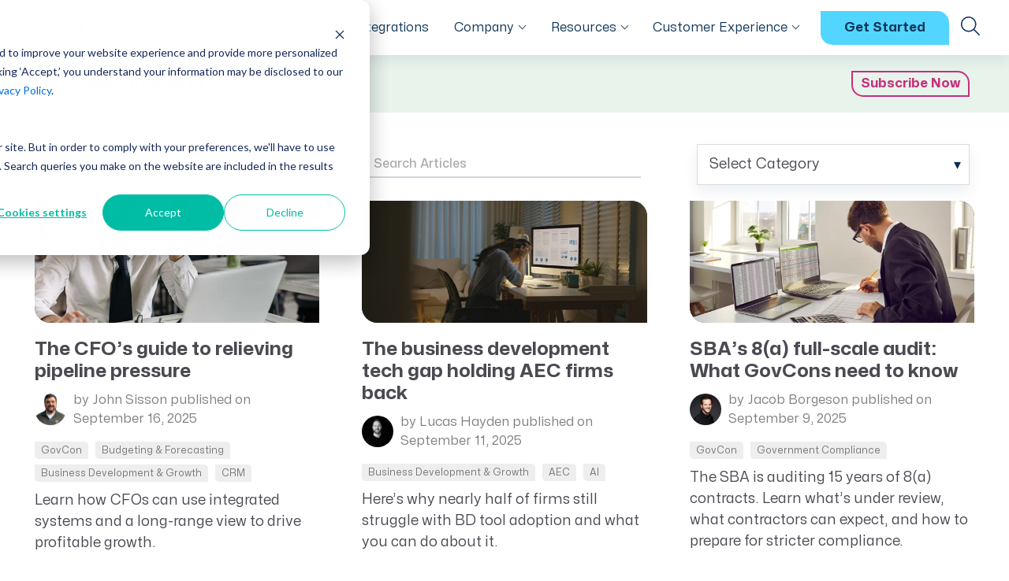

--- FILE ---
content_type: text/html; charset=UTF-8
request_url: https://unanet.com/blog/page/3
body_size: 15923
content:
<!doctype html><html lang="en-us"><head>
  <meta charset="utf-8">
<meta name="theme-color" content="#10365a">
<title>Unanet Blog (3)</title>
<link rel="shortcut icon" href="https://unanet.com/hubfs/favicon-32x32-1.png">
<meta name="description" content="Read our blog - full of resources and information dedicated to ERP and CRM. Learn about accounting, data insights, and much more. Gain a competitive edge. (3)">












<!-- <script async src="https://kit.fontawesome.com/1a2a551e7b.js" crossorigin="anonymous"></script> -->
<script async src="https://kit.fontawesome.com/f108a3a0b8.js" crossorigin="anonymous"></script>


  



<meta name="viewport" content="width=device-width, initial-scale=1">

    <script src="/hs/hsstatic/jquery-libs/static-1.4/jquery/jquery-1.11.2.js"></script>
<script>hsjQuery = window['jQuery'];</script>
    <meta property="og:description" content="Read our blog - full of resources and information dedicated to ERP and CRM. Learn about accounting, data insights, and much more. Gain a competitive edge. (3)">
    <meta property="og:title" content="Unanet Blog (3)">
    <meta name="twitter:description" content="Read our blog - full of resources and information dedicated to ERP and CRM. Learn about accounting, data insights, and much more. Gain a competitive edge. (3)">
    <meta name="twitter:title" content="Unanet Blog (3)">

    

    
  <script id="hs-search-input__valid-content-types" type="application/json">
    [
      
        "SITE_PAGE",
      
        "LANDING_PAGE",
      
        "BLOG_POST",
      
        "LISTING_PAGE",
      
        "KNOWLEDGE_ARTICLE",
      
        "HS_CASE_STUDY"
      
    ]
  </script>


    <style>
a.cta_button{-moz-box-sizing:content-box !important;-webkit-box-sizing:content-box !important;box-sizing:content-box !important;vertical-align:middle}.hs-breadcrumb-menu{list-style-type:none;margin:0px 0px 0px 0px;padding:0px 0px 0px 0px}.hs-breadcrumb-menu-item{float:left;padding:10px 0px 10px 10px}.hs-breadcrumb-menu-divider:before{content:'›';padding-left:10px}.hs-featured-image-link{border:0}.hs-featured-image{float:right;margin:0 0 20px 20px;max-width:50%}@media (max-width: 568px){.hs-featured-image{float:none;margin:0;width:100%;max-width:100%}}.hs-screen-reader-text{clip:rect(1px, 1px, 1px, 1px);height:1px;overflow:hidden;position:absolute !important;width:1px}
</style>

<link rel="stylesheet" href="https://unanet.com/hubfs/hub_generated/template_assets/1/63356250694/1768404018107/template_bootstrap.min.css">
<link rel="stylesheet" href="https://unanet.com/hubfs/hub_generated/template_assets/1/63356250698/1768404018831/template_main.min.css">
<link class="hs-async-css" rel="preload" href="https://unanet.com/hubfs/hub_generated/template_assets/1/68035864178/1768404014613/template_hover-menu.min.css" as="style" onload="this.onload=null;this.rel='stylesheet'">
<noscript><link rel="stylesheet" href="https://unanet.com/hubfs/hub_generated/template_assets/1/68035864178/1768404014613/template_hover-menu.min.css"></noscript>
<link class="hs-async-css" rel="preload" href="https://unanet.com/hubfs/hub_generated/template_assets/1/63356250693/1768404024949/template_aos.min.css" as="style" onload="this.onload=null;this.rel='stylesheet'">
<noscript><link rel="stylesheet" href="https://unanet.com/hubfs/hub_generated/template_assets/1/63356250693/1768404024949/template_aos.min.css"></noscript>
<link rel="stylesheet" href="https://unanet.com/hubfs/hub_generated/template_assets/1/63356250700/1768404016974/template_blog.min.css">
<link rel="stylesheet" href="https://unanet.com/hubfs/hub_generated/template_assets/1/63356613453/1768404017881/template_theme-overrides.min.css">
<link rel="stylesheet" href="https://unanet.com/hubfs/hub_generated/template_assets/1/184101557689/1768404022157/template_form-page.min.css">
<style>
@font-face {
  font-family: "Mona Sans";
  src: url("https://unanet.com/hubfs/raw_assets/public/unanet-website/fonts/MonaSans/WEB/Mona-Sans.woff2") format("woff2-variations");
  font-display: swap;
  font-display: swap;
  font-style: normal;
  font-stretch: 75% 125%;
  font-weight: 400;
}

@font-face {
  font-family: "Mona Sans";
  src: url("https://unanet.com/hubfs/raw_assets/public/unanet-website/fonts/MonaSans/WEB/Mona-Sans.woff2") format("woff2-variations");
  font-display: swap;
}

@font-face {
  font-family: "Mona Sans";
  src: url("https://unanet.com/hubfs/raw_assets/public/unanet-website/fonts/MonaSans/WEB/Mona-Sans.woff2") format("woff2-variations");
  font-display: swap;
  font-display: swap;
  font-stretch: 75% 125%;
  font-style: normal italic;
  font-weight: 100 900;
}
</style>


  <style>
  .toast-container{
    margin-top: 90px;
    z-index: 1000;
  }
  .toast-container .alert h1,
  .toast-container .alert h2,
  .toast-container .alert h3,
  .toast-container .alert h4,
  .toast-container .alert h5{
    color: inherit;
  }
  .toast-container .alert{
    background-color: rgba(51, 45, 201, 1.0);
    color: rgba(255, 255, 255, 1.0);
  }
  .toast-container .alert a, .toast-container .alert a:link{
    color: rgba(255, 255, 255, 1.0);
  }
  
  @media(max-width:991px){
    .toast-container{
      margin-top: 55px;
    }
  }
  </style>


  <style>
  #hs_cos_wrapper_mobile-site-menu-button .custom-btn {
  padding-top:10px;
  padding-right:20px;
  padding-bottom:10px;
  padding-left:20px;
}

#hs_cos_wrapper_mobile-site-menu-button .btn-customcolors {
  background-color:rgba(170,170,170,1.0);
  background-image:linear-gradient(90deg,rgba(170,170,170,1.0),rgba(170,170,170,1.0) 50%,rgba(204,204,204,1.0) 0,rgba(204,204,204,1.0));
  background-size:200%;
  color:rgba(73,74,82,1.0);
}

#hs_cos_wrapper_mobile-site-menu-button .btn-customcolors:hover { color:rgba(73,74,82,1.0) !important; }

  </style>

<link rel="stylesheet" href="https://7052064.fs1.hubspotusercontent-na1.net/hubfs/7052064/hub_generated/module_assets/1/-2712622/1768486976357/module_search_input.min.css">
<link rel="stylesheet" href="https://unanet.com/hubfs/hub_generated/module_assets/1/63355896743/1767125523248/module_website-menu.min.css">

  <style>
    .site-menu #nav-navigation-primary .dropdown-menu .menu-bg{
      background-color: #FFFFFF;
      background-color:white;
    }
    .site-menu #nav-navigation-primary .dropdown-toggle:before{
      border-bottom-color: #FFFFFF;
    }
    .site-menu #nav-navigation-primary .nav-item .nav-link.top-level{
      color: #10365a;
    }
    .site-menu #nav-navigation-primary .dropdown-menu,
    .site-menu #nav-navigation-primary .dropdown-menu .nav-item .nav-link{
      color: #494A52;
      color:#494a52;
    }
    .site-menu #nav-navigation-primary .dropdown-menu .nav-item .navbar-text{
      color: rgba(73, 74, 82,.5);
/*      color:rgba(73,74,82,.5);*/
      color: #007c79;
      font-weight: 700;
      opacity: 1;
    }
    
    .site-header{
      background-color: #ffffff;
      color: #10365a;
    }
    .site-header .site-menu .navbar-toggler .menu-icon,
    .site-header .site-menu .navbar-toggler .menu-icon:before,
    .site-header .site-menu .navbar-toggler .menu-icon:after{
      background: #10365a;
    }
    .site-header .site-menu .navbar-toggler[aria-expanded="true"] .menu-icon{
      background: transparent;
    }
    @media (max-width: 991px){
      .site-menu .navbar-collapse,
      .site-menu .navbar-toggler:before{
        background:#ffffff;         
      }
      .site-menu #nav-navigation-primary .nav-item .nav-link.top-level{
        color: #10365a;
      }
    }
    
  </style>


  <style>
  #hs_cos_wrapper_site-menu-button .custom-btn {
  padding-top:12px;
  padding-right:30px;
  padding-bottom:12px;
  padding-left:30px;
}

#hs_cos_wrapper_site-menu-button .btn-customcolors {
  background-color:rgba(170,170,170,1.0);
  background-image:linear-gradient(90deg,rgba(170,170,170,1.0),rgba(170,170,170,1.0) 50%,rgba(204,204,204,1.0) 0,rgba(204,204,204,1.0));
  background-size:200%;
  color:rgba(73,74,82,1.0);
}

#hs_cos_wrapper_site-menu-button .btn-customcolors:hover { color:rgba(73,74,82,1.0) !important; }

  </style>


  <style>
  #hs_cos_wrapper_widget_1698165889976 .custom-btn {
  padding-top:5px;
  padding-right:10px;
  padding-bottom:5px;
  padding-left:10px;
}

#hs_cos_wrapper_widget_1698165889976 .btn-customcolors {
  background-color:rgba(170,170,170,1.0);
  background-image:linear-gradient(90deg,rgba(170,170,170,1.0),rgba(170,170,170,1.0) 50%,rgba(204,204,204,1.0) 0,rgba(204,204,204,1.0));
  background-size:200%;
  color:rgba(73,74,82,1.0);
}

#hs_cos_wrapper_widget_1698165889976 .btn-customcolors:hover { color:rgba(73,74,82,1.0) !important; }

  </style>

<link rel="stylesheet" href="https://unanet.com/hubfs/hub_generated/module_assets/1/63356250533/1767125512849/module_blog-featured.css">
<link rel="stylesheet" href="https://unanet.com/hubfs/hub_generated/module_assets/1/65664674679/1741948850023/module_search-input.min.css">
<link rel="stylesheet" href="https://unanet.com/hubfs/hub_generated/module_assets/1/63355896717/1741948836706/module_blog-tag-filter.min.css">

  <style>
  #hs_cos_wrapper_widget_1641594200972 #blog-tag-widget_1641594200972 {}

  </style>

<link rel="stylesheet" href="https://unanet.com/hubfs/hub_generated/module_assets/1/63356250534/1767125512893/module_blog-listings.css">

  <style>
  #hs_cos_wrapper_dnd_area-module-5 .blog-index_card .blog-index__post-meta .blog-index__post-tag:hover {
  background-color:rgba(83,213,255,1.0);
  color:white;
}

  </style>

<link rel="stylesheet" href="https://unanet.com/hubfs/hub_generated/module_assets/1/63355896713/1767125513206/module_blog-pagination.min.css">

  <style>
  #hs_cos_wrapper_widget_1641577531215 .blog-pagination .page-item.active .page-link {
  border-radius:5px;
  color:rgba(255,255,255,1.0);
  background-color:rgba(198,48,123,1.0);
  border-color:rgba(198,48,123,1.0);
}

  </style>

<link rel="stylesheet" href="https://7052064.fs1.hubspotusercontent-na1.net/hubfs/7052064/hub_generated/module_assets/1/-109050482603/1768486965970/module_social_follow.min.css">

  <style>
    #hs_cos_wrapper_widget_1732042165939 .hs-social-follow {}

#hs_cos_wrapper_widget_1732042165939 .hs-social-follow__link {
  width:32px;
  height:32px;
}

#hs_cos_wrapper_widget_1732042165939 .hs-social-follow__icon svg {
  width:min(48px,100%);
  height:min(48px,100%);
  fill:#ffffff;
}

#hs_cos_wrapper_widget_1732042165939 .hs-social-follow__link:hover,
#hs_cos_wrapper_widget_1732042165939 .hs-social-follow__link:focus {}

#hs_cos_wrapper_widget_1732042165939 .hs-social-follow__link:active {}

  </style>

<!-- Editor Styles -->
<style id="hs_editor_style" type="text/css">
.dnd_area-row-0-max-width-section-centering > .row-fluid {
  max-width: 1300px !important;
  margin-left: auto !important;
  margin-right: auto !important;
}
/* HubSpot Non-stacked Media Query Styles */
@media (min-width:768px) {
  .dnd_area-row-0-vertical-alignment > .row-fluid {
    display: -ms-flexbox !important;
    -ms-flex-direction: row;
    display: flex !important;
    flex-direction: row;
  }
  .dnd_area-row-1-vertical-alignment > .row-fluid {
    display: -ms-flexbox !important;
    -ms-flex-direction: row;
    display: flex !important;
    flex-direction: row;
  }
  .dnd_area-column-1-vertical-alignment {
    display: -ms-flexbox !important;
    -ms-flex-direction: column !important;
    -ms-flex-pack: center !important;
    display: flex !important;
    flex-direction: column !important;
    justify-content: center !important;
  }
  .dnd_area-column-1-vertical-alignment > div {
    flex-shrink: 0 !important;
  }
  .dnd_area-column-1-row-0-vertical-alignment > .row-fluid {
    display: -ms-flexbox !important;
    -ms-flex-direction: row;
    display: flex !important;
    flex-direction: row;
  }
  .dnd_area-column-1-row-1-vertical-alignment > .row-fluid {
    display: -ms-flexbox !important;
    -ms-flex-direction: row;
    display: flex !important;
    flex-direction: row;
  }
  .cell_1698165890425-vertical-alignment {
    display: -ms-flexbox !important;
    -ms-flex-direction: column !important;
    -ms-flex-pack: center !important;
    display: flex !important;
    flex-direction: column !important;
    justify-content: center !important;
  }
  .cell_1698165890425-vertical-alignment > div {
    flex-shrink: 0 !important;
  }
  .cell_1641578562916-vertical-alignment {
    display: -ms-flexbox !important;
    -ms-flex-direction: column !important;
    -ms-flex-pack: center !important;
    display: flex !important;
    flex-direction: column !important;
    justify-content: center !important;
  }
  .cell_1641578562916-vertical-alignment > div {
    flex-shrink: 0 !important;
  }
  .cell_1641578513641-vertical-alignment {
    display: -ms-flexbox !important;
    -ms-flex-direction: column !important;
    -ms-flex-pack: center !important;
    display: flex !important;
    flex-direction: column !important;
    justify-content: center !important;
  }
  .cell_1641578513641-vertical-alignment > div {
    flex-shrink: 0 !important;
  }
  .dnd_area-column-4-vertical-alignment {
    display: -ms-flexbox !important;
    -ms-flex-direction: column !important;
    -ms-flex-pack: start !important;
    display: flex !important;
    flex-direction: column !important;
    justify-content: flex-start !important;
  }
  .dnd_area-column-4-vertical-alignment > div {
    flex-shrink: 0 !important;
  }
  .dnd_area-column-4-row-0-vertical-alignment > .row-fluid {
    display: -ms-flexbox !important;
    -ms-flex-direction: row;
    display: flex !important;
    flex-direction: row;
  }
  .cell_16415942010132-vertical-alignment {
    display: -ms-flexbox !important;
    -ms-flex-direction: column !important;
    -ms-flex-pack: center !important;
    display: flex !important;
    flex-direction: column !important;
    justify-content: center !important;
  }
  .cell_16415942010132-vertical-alignment > div {
    flex-shrink: 0 !important;
  }
  .cell_1641594307667-vertical-alignment {
    display: -ms-flexbox !important;
    -ms-flex-direction: column !important;
    -ms-flex-pack: center !important;
    display: flex !important;
    flex-direction: column !important;
    justify-content: center !important;
  }
  .cell_1641594307667-vertical-alignment > div {
    flex-shrink: 0 !important;
  }
  .cell_1641594352881-vertical-alignment {
    display: -ms-flexbox !important;
    -ms-flex-direction: column !important;
    -ms-flex-pack: center !important;
    display: flex !important;
    flex-direction: column !important;
    justify-content: center !important;
  }
  .cell_1641594352881-vertical-alignment > div {
    flex-shrink: 0 !important;
  }
}
/* HubSpot Styles (default) */
.dnd_area-row-0-padding {
  padding-top: 20px !important;
  padding-bottom: 20px !important;
  padding-left: 20px !important;
  padding-right: 20px !important;
}
.dnd_area-row-0-background-layers {
  background-image: linear-gradient(rgba(220, 238, 226, 0.65), rgba(220, 238, 226, 0.65)) !important;
  background-position: left top !important;
  background-size: auto !important;
  background-repeat: no-repeat !important;
}
.dnd_area-row-1-padding {
  padding-top: 40px !important;
  padding-bottom: 40px !important;
}
.dnd_area-column-1-padding {
  padding-left: 10px !important;
  padding-right: 10px !important;
}
.cell_1641578562916-padding {
  padding-left: 10px !important;
  padding-right: 10px !important;
}
.cell_1641578513641-padding {
  padding-top: 0px !important;
  padding-left: 0px !important;
  padding-right: 0px !important;
}
.dnd_area-column-4-padding {
  padding-left: 10px !important;
  padding-right: 10px !important;
}
.footer-row-0-padding {
  padding-top: 20px !important;
  padding-bottom: 20px !important;
  padding-left: px !important;
  padding-right: px !important;
}
.footer-column-1-row-1-margin {
  margin-top: 12px !important;
  margin-bottom: 12px !important;
}
/* HubSpot Styles (mobile) */
@media (max-width: 767px) {
  .dnd_area-row-0-padding {
    padding-top: 20px !important;
    padding-bottom: 20px !important;
    padding-left: 0px !important;
    padding-right: 0px !important;
  }
  .dnd_area-row-1-padding {
    padding-left: 0px !important;
    padding-right: 0px !important;
  }
  .dnd_area-column-4-row-0-padding {
    padding-left: 10px !important;
    padding-right: 10px !important;
  }
  .cell_1641594307667-padding {
    padding-top: 20px !important;
    padding-bottom: 10px !important;
  }
}
</style>
    


    

<script>
      var _hsp = (window._hsp = window._hsp || []);
      _hsp.push(['addPrivacyConsentListener', function (consent) {
      if (consent.categories.advertisement) { (function(w,d,s,l,i){w[l]=w[l]||[];w[l].push({'gtm.start':
      new Date().getTime(),event:'gtm.js'});var f=d.getElementsByTagName(s)[0],
      j=d.createElement(s),dl=l!='dataLayer'?'&l='+l:'';j.async=true;j.src='https://www.googletagmanager.com/gtm.js?id='+i+dl;f.parentNode.insertBefore(j,f);
      })(window,document,'script','dataLayer','GTM-NL5QWP');
      console.log('GTM Cookie Consent')
          }
      }]);
</script>
<script id="tofu_runner" src="https://tofu-js.s3.us-west-2.amazonaws.com/tofu_embed.js"></script>
<link rel="prev" href="https://unanet.com/blog/page/2">
<link rel="next" href="https://unanet.com/blog/page/4">
<meta property="og:url" content="https://unanet.com/blog">
<meta property="og:type" content="blog">
<meta name="twitter:card" content="summary">
<link rel="alternate" type="application/rss+xml" href="https://unanet.com/blog/rss.xml">
<meta name="twitter:domain" content="unanet.com">
<script src="//platform.linkedin.com/in.js" type="text/javascript">
    lang: en_US
</script>

<meta http-equiv="content-language" content="en-us">






  <meta name="generator" content="HubSpot"></head>
  <body>
    <div class="body-wrapper   hs-content-id-63371064612 hs-blog-listing hs-blog-id-4793168838">
      <div class="sticky-top">
      
        <div data-global-resource-path="unanet-website/templates/partials/website-header.html"><header class="header site-header">

  
  <a href="#main-content" class="header__skip">Skip to content</a>
  


<div aria-live="polite" aria-atomic="true" class="position-relative">
<div class="toast-container position-absolute p-3 top-0 end-0">




  
  



</div>
</div>


  
  <div class="container-fluid">
<div class="row-fluid-wrapper">
<div class="row-fluid">
<div class="span12 widget-span widget-type-cell " style="" data-widget-type="cell" data-x="0" data-w="12">

</div><!--end widget-span -->
</div>
</div>
</div>
  
  <div class="container-fluid navbar-container">
  <nav class="navbar navbar-expand-lg navbar-light site-menu px-0 pb-0 px-xl-4 px-xxl-3  py-lg-4 ">
    <div class="w-100 d-flex flex-wrap flex-lg-nowrap justify-content-between align-items-center">
      <div class="site-logo pb-2 px-lg-0 pb-lg-0 d-flex align-items-center">
        <button class="navbar-toggler" type="button" data-bs-toggle="collapse" data-bs-target="#navbarSupportedContent" aria-controls="navbarSupportedContent" aria-expanded="false" aria-label="Toggle navigation">
          <div class="menu-icon"></div>

        </button>
        <div class="ps-2 pl-0 p-lg-0">
        
  






















  
  <span id="hs_cos_wrapper_site_logo_hs_logo_widget" class="hs_cos_wrapper hs_cos_wrapper_widget hs_cos_wrapper_type_logo" style="" data-hs-cos-general-type="widget" data-hs-cos-type="logo"><a href="https://www.unanet.com/" id="hs-link-site_logo_hs_logo_widget" style="border-width:0px;border:0px;"><img src="https://unanet.com/hubfs/unanet-website-logo.svg" class="hs-image-widget " height="24" style="height: auto;width:161px;border-width:0px;border:0px;" width="161" alt="Unanet logo" title="Unanet logo"></a></span>

        </div>
      </div>
      <div class="pb-2 pb-lg-0 px-0 pe-2 pe-lg-0  d-flex align-items-center">
      <span class="d-inline-block d-lg-none">
      <div id="hs_cos_wrapper_mobile-site-menu-button" class="hs_cos_wrapper hs_cos_wrapper_widget hs_cos_wrapper_type_module" style="" data-hs-cos-general-type="widget" data-hs-cos-type="module">
    
      
    









<div style="text-align:left; margin: 0px 0px 0px 0px;">
  
    
  

    <a class="btn btn-tertiary  custom-btn " href="https://unanet.com/get-started" ">
      Get Started
    </a>

</div>
</div>
      </span>
    </div>
      <div class="collapse navbar-collapse navbar-nav-scroll justify-content-between px-0" id="navbarSupportedContent">
        <div class=" mobile-search d-flex d-lg-none p-3 align-content-center">
          <div class="d-flex w-100 px-2 align-items-center" style="border:1px solid #eee;background-color:white; border-radius:5px;box-shadow: rgb(16 54 90 / 8%) 0px 8px 16px 0px;">
          <div class="search-btn d-block pe-2"><i class="fal fa-search"></i></div>

          <div class="w-100">
            




  








<div class="hs-search-field">

    <div class="hs-search-field__bar">
      <form data-hs-do-not-collect="true" action="/search">
        
        <input type="text" class="hs-search-field__input" name="term" autocomplete="off" aria-label="Search" placeholder="Search">

        
          
            <input type="hidden" name="type" value="SITE_PAGE">
          
        
          
        
          
            <input type="hidden" name="type" value="BLOG_POST">
          
        
          
        
          
        
          
        

        
      </form>
    </div>
    <ul class="hs-search-field__suggestions"></ul>
</div>
          </div>
          </div>
          </div>
        



<ul id="nav-navigation-primary" class="navbar-nav  justify-content-between w-100 px-0 px-lg-3 px-xl-3">
  
  
  

  
    
    <li class="nav-item why-unanet  ">
      
        <a class="nav-link top-level   " href="https://unanet.com/why-unanet">Why Unanet</a>
      
      
    </li>
  
  
    
    <li class="nav-item solutions dropdown has-content">
      
        
        <a class="nav-link top-level dropdown-toggle " href="#" id="navbarDropdown" data-bs-toggle="dropdown" data-bs-auto-close="outside" aria-expanded="false">Solutions</a>
        
      
      
        
          <div class="dropdown-menu" aria-labelledby="navbarDropdown">
            <div class="menu-bg">
            <div class="container-fluid container-xxl">
            <div class="row justify-content-between">
              <section class="menu-col menu-col-1 col-12 col-md-8">
                <ul class="link-group two-col 3">
                  
                  
                    
    <li class="nav-item govcon-solutions  ">
      
        
          <span class="navbar-text d-inline-block">GovCon Solutions</span>
        
      
      
        
          <ul class="link-subgroup">
            
            
              
    <li class="nav-item erp-govcon  ">
      
        <a class="nav-link    " href="https://unanet.com/erp-for-govcon/overview">ERP GovCon</a>
      
      
    </li>
  
            
              
    <li class="nav-item crm-govcon  ">
      
        <a class="nav-link    " href="https://unanet.com/crm-for-government-contracting">CRM GovCon</a>
      
      
    </li>
  
            
              
    <li class="nav-item enterprise-subk  ">
      
        <a class="nav-link    " href="https://unanet.com/enterprise-subk">Enterprise SubK</a>
      
      
    </li>
  
            
              
    <li class="nav-item proposalai-govcon  ">
      
        <a class="nav-link    " href="https://unanet.com/proposal-ai">ProposalAI Govcon</a>
      
      
    </li>
  
            
              
    <li class="nav-item govintel  ">
      
        <a class="nav-link    " href="https://unanet.com/govintel">GovIntel</a>
      
      
    </li>
  
            
              
    <li class="nav-item project-based-inventory-manufacturing  ">
      
        <a class="nav-link    " href="https://unanet.com/erp-for-govcon/project-based-inventory-and-manufacturing">Project-Based Inventory &amp; Manufacturing</a>
      
      
    </li>
  
            
          </ul>
          
      
    </li>
  
                  
                    
    <li class="nav-item aec-solutions  ">
      
        
          <span class="navbar-text d-inline-block">AEC Solutions</span>
        
      
      
        
          <ul class="link-subgroup">
            
            
              
    <li class="nav-item erp-ae  ">
      
        <a class="nav-link    " href="https://unanet.com/erp-for-a-e/erp-for-a-e-overview">ERP AE</a>
      
      
    </li>
  
            
              
    <li class="nav-item crm-aec  ">
      
        <a class="nav-link    " href="https://unanet.com/crm-aec/crm-overview">CRM AEC</a>
      
      
    </li>
  
            
              
    <li class="nav-item proposalai-aec  ">
      
        <a class="nav-link    " href="https://unanet.com/proposal-ai-aec">ProposalAI AEC</a>
      
      
    </li>
  
            
          </ul>
          
      
    </li>
  
                  
                    
    <li class="nav-item industries  ">
      
        
          <span class="navbar-text d-inline-block">Industries</span>
        
      
      
        
          <ul class="link-subgroup">
            
            
              
    <li class="nav-item government-contracting  ">
      
        <a class="nav-link    " href="https://unanet.com/unanet-industry/unanet-for-govcon">Government Contracting</a>
      
      
    </li>
  
            
              
    <li class="nav-item architecture  ">
      
        <a class="nav-link    " href="https://unanet.com/unanet-industry/unanet-for-architects">Architecture</a>
      
      
    </li>
  
            
              
    <li class="nav-item engineering  ">
      
        <a class="nav-link    " href="https://unanet.com/unanet-industry/unanet-for-engineers">Engineering</a>
      
      
    </li>
  
            
              
    <li class="nav-item construction  ">
      
        <a class="nav-link    " href="https://unanet.com/unanet-industry/unanet-for-construction">Construction</a>
      
      
    </li>
  
            
          </ul>
          
      
    </li>
  
                  
                </ul>
              </section>
              
                
              
                
                  
                  <section class="menu-col menu-col-2  d-none d-md-block col-12 col-md-4 ">
                    <div class="position-relative">
                      <h3><i class="fa-light fa-file-lines fa-sharp" style="color: #007c79;"></i> &nbsp;Industry Reports</h3>
<p>Read our deep-dives into the state of AEC and GovCon.</p>
<a href="https://info.unanet.com/aec-inspire-report-2025" class="btn btn-arrow" target="_blank" rel="noopener">2025 AEC Inspire Report</a> <a href="https://info.unanet.com/2025-gauge-report" class="btn btn-arrow" target="_blank" rel="noopener">2025 Gauge Report</a>
                    </div>
                  </section>
                  
                
              
                
              
                
              
            </div>
          </div>
          </div>
          </div>
          
      
    </li>
  
  
    
    <li class="nav-item integrations  ">
      
        <a class="nav-link top-level   " href="https://unanet.com/integrations">Integrations</a>
      
      
    </li>
  
  
    
    <li class="nav-item company dropdown has-content">
      
        
        <a class="nav-link top-level dropdown-toggle " href="#" id="navbarDropdown" data-bs-toggle="dropdown" data-bs-auto-close="outside" aria-expanded="false">Company</a>
        
      
      
        
          <div class="dropdown-menu" aria-labelledby="navbarDropdown">
            <div class="menu-bg">
            <div class="container-fluid container-xxl">
            <div class="row justify-content-between">
              <section class="menu-col menu-col-1 col-12 col-md-4">
                <ul class="link-group  9">
                  
                  
                    
    <li class="nav-item company  ">
      
        
          <span class="navbar-text d-inline-block">Company</span>
        
      
      
    </li>
  
                  
                    
    <li class="nav-item about-us  ">
      
        <a class="nav-link    " href="https://unanet.com/about/about-us">About Us</a>
      
      
    </li>
  
                  
                    
    <li class="nav-item partners  ">
      
        <a class="nav-link    " href="https://unanet.com/partners">Partners</a>
      
      
    </li>
  
                  
                    
    <li class="nav-item careers  ">
      
        <a class="nav-link    " href="https://unanet.com/about/careers">Careers</a>
      
      
    </li>
  
                  
                    
    <li class="nav-item leadership  ">
      
        <a class="nav-link    " href="https://unanet.com/about/leadership">Leadership</a>
      
      
    </li>
  
                  
                    
    <li class="nav-item news  ">
      
        <a class="nav-link    " href="https://unanet.com/news">News</a>
      
      
    </li>
  
                  
                    
    <li class="nav-item events  ">
      
        <a class="nav-link    " href="https://unanet.com/company/events">Events</a>
      
      
    </li>
  
                  
                    
    <li class="nav-item awards  ">
      
        <a class="nav-link    " href="https://unanet.com/awards">Awards</a>
      
      
    </li>
  
                  
                    
    <li class="nav-item giving-back  ">
      
        <a class="nav-link    " href="https://unanet.com/about/unanet-united/">Giving Back</a>
      
      
    </li>
  
                  
                </ul>
              </section>
              
                
                  
                  <section class="menu-col menu-col-2  d-none d-md-block col-12 col-md-4 ">
                    <div class="position-relative">
                      <div class="position-relative">
<h3><i class="fa-light fa-handshake fa-sharp" style="color: #007c79;"></i> &nbsp;Unanet Partner Network</h3>
<p>Together, we create solutions and services purpose-built for the success of project driven companies.</p>
<a href="/partners" class="btn btn-arrow stretched-link" rel="noopener">Learn More</a></div>
                    </div>
                  </section>
                  
                  <section class="menu-col menu-col-3  d-none d-md-block col-12 col-md-4 ">
                    <div class="position-relative">
                      <div class="position-relative">
<h3><i class="fa-light fa-award fa-sharp" style="color: #007c79;"></i> &nbsp;Awards</h3>
<p>Our industry leadership is backed by numerous awards and recognitions and we're proud of what our people have achieved.</p>
<a href="https://unanet.com/awards" class="btn btn-arrow stretched-link" rel="noopener">Learn More</a></div>
                    </div>
                  </section>
                  
                
              
                
              
                
              
                
              
            </div>
          </div>
          </div>
          </div>
          
      
    </li>
  
  
    
    <li class="nav-item resources dropdown has-content">
      
        
        <a class="nav-link top-level dropdown-toggle " href="#" id="navbarDropdown" data-bs-toggle="dropdown" data-bs-auto-close="outside" aria-expanded="false">Resources</a>
        
      
      
        
          <div class="dropdown-menu" aria-labelledby="navbarDropdown">
            <div class="menu-bg">
            <div class="container-fluid container-xxl">
            <div class="row justify-content-between">
              <section class="menu-col menu-col-1 col-12 col-md-4">
                <ul class="link-group  9">
                  
                  
                    
    <li class="nav-item resources  ">
      
        
          <span class="navbar-text d-inline-block">Resources</span>
        
      
      
    </li>
  
                  
                    
    <li class="nav-item all-resources  ">
      
        <a class="nav-link    " href="https://unanet.com/library">All Resources</a>
      
      
    </li>
  
                  
                    
    <li class="nav-item govcon-resources  ">
      
        <a class="nav-link    " href="https://unanet.com/library?sec=govcon">GovCon Resources</a>
      
      
    </li>
  
                  
                    
    <li class="nav-item architecture-resources  ">
      
        <a class="nav-link    " href="https://unanet.com/library?sec=architecture">Architecture Resources</a>
      
      
    </li>
  
                  
                    
    <li class="nav-item engineering-resources  ">
      
        <a class="nav-link    " href="https://unanet.com/library?sec=engineering">Engineering Resources</a>
      
      
    </li>
  
                  
                    
    <li class="nav-item construction-resources  ">
      
        <a class="nav-link    " href="https://unanet.com/library?sec=construction">Construction Resources</a>
      
      
    </li>
  
                  
                    
    <li class="nav-item articles  ">
      
        <a class="nav-link    " href="https://unanet.com/blog">Articles</a>
      
      
    </li>
  
                  
                    
    <li class="nav-item webinars  ">
      
        <a class="nav-link    " href="https://unanet.com/learn/webinars">Webinars</a>
      
      
    </li>
  
                  
                    
    <li class="nav-item trust-center  ">
      
        <a class="nav-link    " href="https://trust.unanet.com/">Trust Center</a>
      
      
    </li>
  
                  
                </ul>
              </section>
              
                
              
                
              
                
                  
                  <section class="menu-col menu-col-2  d-none d-md-block col-12 col-md-4 ">
                    <div class="position-relative">
                      <div class="position-relative">
<h3><i class="fa-light fa-book fa-sharp" style="color: #007c79;"></i> &nbsp;Industry Guides</h3>
<p>A collection of guidelines, tools, and insights for your industry</p>
<a href="/insights-and-trends-for-the-govcon-industry" class="btn btn-arrow ">GovCon Industry Trends Guide</a><br><a href="/insights-and-trends-for-aec-industries" class="btn btn-arrow ">AEC Industry Trends Guide</a><br><a href="/dcaa-compliance-guide" class="btn btn-arrow ">DCAA Compliance Guide</a><br><a href="/guide-to-cmmc" class="btn btn-arrow ">CMMC Guide</a><br><a href="/exploring-ai" class="btn btn-arrow">Exploring AI Series</a><br><a href="/resource-management-maturity-model" class="btn btn-arrow">Resource Management Maturity</a><br><a href="/erp-for-large-govcons" class="btn btn-arrow">ERP for Large GovCons</a><br><a href="/govcon-growth-guide" class="btn btn-arrow">Growth for Small GovCons</a></div>
                    </div>
                  </section>
                  
                  <section class="menu-col menu-col-3  d-none d-md-block col-12 col-md-4 ">
                    <div class="position-relative">
                      <h3><i class="fa-light fa-money-check-pen fa-sharp" style="color: #007c79;"></i> &nbsp;Expert Insights</h3>
<p>Read the latest from our team of industry experts.</p>
<a href="/blog" class="btn btn-arrow stretched-link">Read Articles</a>
                    </div>
                  </section>
                  
                
              
                
              
            </div>
          </div>
          </div>
          </div>
          
      
    </li>
  
  
    
    <li class="nav-item customer-experience dropdown has-content">
      
        
        <a class="nav-link top-level dropdown-toggle " href="#" id="navbarDropdown" data-bs-toggle="dropdown" data-bs-auto-close="outside" aria-expanded="false">Customer Experience</a>
        
      
      
        
          <div class="dropdown-menu" aria-labelledby="navbarDropdown">
            <div class="menu-bg">
            <div class="container-fluid container-xxl">
            <div class="row justify-content-between">
              <section class="menu-col menu-col-1 col-12 col-md-4">
                <ul class="link-group  6">
                  
                  
                    
    <li class="nav-item customer-experience  ">
      
        
          <span class="navbar-text d-inline-block">Customer Experience</span>
        
      
      
    </li>
  
                  
                    
    <li class="nav-item overview  ">
      
        <a class="nav-link    " href="https://unanet.com/customer-experience/overview">Overview</a>
      
      
    </li>
  
                  
                    
    <li class="nav-item customers  ">
      
        <a class="nav-link    " href="https://unanet.com/support/customer-success">Customers</a>
      
      
    </li>
  
                  
                    
    <li class="nav-item deployment  ">
      
        <a class="nav-link    " href="https://unanet.com/customer-experience/deployment">Deployment</a>
      
      
    </li>
  
                  
                    
    <li class="nav-item unanet-university  ">
      
        <a class="nav-link    " href="https://unanet.com/learn/unanet-university">Unanet University</a>
      
      
    </li>
  
                  
                    
    <li class="nav-item support  ">
      
        <a class="nav-link    " href="https://unanet.com/support/customer-support">Support</a>
      
      
    </li>
  
                  
                </ul>
              </section>
              
                
              
                
              
                
              
                
                  
                  <section class="menu-col menu-col-2  d-none d-md-block col-12 col-md-4 ">
                    <div class="position-relative">
                      <div class="champions-2026-menu-promo"><img src="https://unanet.com/hubfs/Champions2026-logo.svg" height="84" style="height: auto; width: 300px; border-width: 0px; border: 0px; z-index: 1; position: relative; max-width: 100%;" width="300" alt="Champions2026-logo" title="Champions2026-logo">
<div style="color: white; margin: 20px 0px;">
<h3 style="margin-bottom: 5px;"><span style="font-stretch: 90%; text-transform: uppercase; font-weight: 300; font-size: 20px;">The Wait is Over</span> <span style="font-size: 28px; display: inline-block;">Join Champions!</span></h3>
<div style="font-size: 16px; font-stretch: 90%; text-transform: uppercase; font-weight: 400; display: inline-block;">San Diego | April 20 – 23, 2026&nbsp;</div>
</div>
<a href="https://unanet.com/champions-conference-2026/registration" target="_blank" class="btn btn-secondary px-3" rel="noopener">Register Today</a></div>
                    </div>
                  </section>
                  
                  <section class="menu-col menu-col-3  d-none d-md-block col-12 col-md-4 ">
                    <div class="position-relative">
                      <div class="position-relative">
<h3><i class="fa fa-light fa-life-ring" style="color: #007c79;"></i> Support Portals</h3>
<p>Choose the portal for your product.</p>
<a href="https://experiencecenter.unanet.com/" class="btn btn-arrow " target="_blank" rel="noopener">Unanet Experience Center</a> <a href="https://services.cosential.com/" class="btn btn-arrow" target="_blank" rel="noopener">CRM by Cosential Client Login</a></div>
                    </div>
                  </section>
                  
                
              
            </div>
          </div>
          </div>
          </div>
          
      
    </li>
  
  


</ul>
        
      </div>
      <div class="d-none d-lg-flex align-items-center">
        <span class="me-1 me-xg-3">
        <div id="hs_cos_wrapper_site-menu-button" class="hs_cos_wrapper hs_cos_wrapper_widget hs_cos_wrapper_type_module" style="" data-hs-cos-general-type="widget" data-hs-cos-type="module">
    
      
    









<div style="text-align:left; margin: 0px 0px 0px 0px;">
  
    
  

    <a class="btn btn-tertiary  custom-btn " href="https://unanet.com/get-started" ">
      Get Started
    </a>

</div>
</div>
          </span>
           <a href="#" class="search-btn" data-bs-toggle="offcanvas" data-bs-target="#offcanvasTop" aria-controls="offcanvasTop"><i class="fal fa-search"></i></a>
        </div>
    </div>
  </nav>
  </div>
  
  <div class="container-fluid">
<div class="row-fluid-wrapper">
<div class="row-fluid">
<div class="span12 widget-span widget-type-cell " style="" data-widget-type="cell" data-x="0" data-w="12">

</div><!--end widget-span -->
</div>
</div>
</div>
  
<div class="offcanvas offcanvas-top search-offcanvas" tabindex="-1" id="offcanvasTop" aria-labelledby="offcanvasTopLabel">
  <div class="offcanvas-header justify-content-end">
        <button type="button" class="btn-close text-reset" data-bs-dismiss="offcanvas" aria-label="Close"></button>
      </div>
  <div class="container">
    <div class="row justify-content-center">
      <div class="col-12 col-md-10 col-lg-8">
      <div class="offcanvas-body p-5 pt-0">
        <h2>Search the site</h2>
        




  








<div class="hs-search-field">

    <div class="hs-search-field__bar">
      <form data-hs-do-not-collect="true" action="/search">
        
        <input type="text" class="hs-search-field__input" name="term" autocomplete="off" aria-label="Search" placeholder="Search">

        
          
            <input type="hidden" name="type" value="SITE_PAGE">
          
        
          
        
          
            <input type="hidden" name="type" value="BLOG_POST">
          
        
          
        
          
        
          
        

        
      </form>
    </div>
    <ul class="hs-search-field__suggestions"></ul>
</div>
      </div>
      </div>
    </div>
  </div>
</div>
</header></div>
      
      </div>
      
<main class="blog-type-blog">
<div class="container-fluid body-container body-container--blog-index">
<div class="row-fluid-wrapper">
<div class="row-fluid">
<div class="span12 widget-span widget-type-cell " style="" data-widget-type="cell" data-x="0" data-w="12">

<div class="row-fluid-wrapper row-depth-1 row-number-1 dnd_area-row-0-max-width-section-centering dnd_area-row-0-vertical-alignment dnd_area-row-0-background-color dnd_area-row-0-background-layers dnd-section dnd_area-row-0-padding">
<div class="row-fluid ">
<div class="span12 widget-span widget-type-cell dnd_area-column-1-padding dnd-column dnd_area-column-1-vertical-alignment" style="" data-widget-type="cell" data-x="0" data-w="12">

<div class="row-fluid-wrapper row-depth-1 row-number-2 dnd_area-column-1-row-0-vertical-alignment dnd-row">
<div class="row-fluid ">
<div class="span6 widget-span widget-type-cell cell_1641578562916-vertical-alignment cell_1641578562916-padding dnd-column" style="" data-widget-type="cell" data-x="0" data-w="6">

<div class="row-fluid-wrapper row-depth-1 row-number-3 dnd-row">
<div class="row-fluid ">
<div class="span12 widget-span widget-type-custom_widget dnd-module" style="" data-widget-type="custom_widget" data-x="0" data-w="12">
<div id="hs_cos_wrapper_dnd_area-module-2" class="hs_cos_wrapper hs_cos_wrapper_widget hs_cos_wrapper_type_module widget-type-rich_text widget-type-rich_text" style="" data-hs-cos-general-type="widget" data-hs-cos-type="module"><span id="hs_cos_wrapper_dnd_area-module-2_" class="hs_cos_wrapper hs_cos_wrapper_widget hs_cos_wrapper_type_rich_text" style="" data-hs-cos-general-type="widget" data-hs-cos-type="rich_text"><h3 class="mb-0"><a href="/blog" style="text-decoration: none; color: inherit;"><svg class="svg-inline--fa fa-money-check-pen" style="color: #007c79; height: 24px; margin-top: -3px;" aria-hidden="true" data-prefix="fasl" data-icon="money-check-pen" xmlns="http://www.w3.org/2000/svg" viewbox="0 0 640 512" data-fa-i2svg="" focusable="false" role="img"><path fill="currentColor" d="M544 96H32V416H332.7l-5 32H32 0V416 96 64H32 544h32V96v60.9L548.9 184l-4.9 4.9V96zM384 288v32H96V288H384zM96 192H480v32H96V192zm457.3 77.3L530.5 292 572 333.5l22.8-22.8-41.5-41.5zM398 424.5l-7.7 49.1 49.1-7.7L549.4 356.1l-41.5-41.5L398 424.5zM617.4 288.1L640 310.7l-22.6 22.6L454.7 496l-69.5 10.8L352 512l5.2-33.2L368 409.3 553.3 224l64.1 64.1z"></path></svg><!-- <i class="fa-light fa-money-check-pen fa-sharp" style="color: #007c79;"></i> --> &nbsp;Expert Insights</a></h3></span></div>

</div><!--end widget-span -->
</div><!--end row-->
</div><!--end row-wrapper -->

</div><!--end widget-span -->
<div class="span6 widget-span widget-type-cell cell_1698165890425-vertical-alignment dnd-column" style="" data-widget-type="cell" data-x="6" data-w="6">

<div class="row-fluid-wrapper row-depth-1 row-number-4 dnd-row">
<div class="row-fluid ">
<div class="span12 widget-span widget-type-custom_widget dnd-module" style="" data-widget-type="custom_widget" data-x="0" data-w="12">
<div id="hs_cos_wrapper_widget_1698165889976" class="hs_cos_wrapper hs_cos_wrapper_widget hs_cos_wrapper_type_module" style="" data-hs-cos-general-type="widget" data-hs-cos-type="module">
    
      
    









<div style="text-align:right; margin: 0px 0px 0px 0px;">
  
    
  

    <a class="btn btn-secondary outline  custom-btn " href="javascript:postMessage({type:'HS_DISPLAY_CALL_TO_ACTION',id:133986462248});" ">
      Subscribe Now
    </a>

</div>
</div>

</div><!--end widget-span -->
</div><!--end row-->
</div><!--end row-wrapper -->

</div><!--end widget-span -->
</div><!--end row-->
</div><!--end row-wrapper -->

<div class="row-fluid-wrapper row-depth-1 row-number-5 dnd_area-column-1-row-1-vertical-alignment dnd-row">
<div class="row-fluid ">
<div class="span12 widget-span widget-type-cell cell_1641578513641-vertical-alignment cell_1641578513641-padding dnd-column" style="" data-widget-type="cell" data-x="0" data-w="12">

<div class="row-fluid-wrapper row-depth-1 row-number-6 dnd-row">
<div class="row-fluid ">
<div class="span12 widget-span widget-type-custom_widget dnd-module" style="" data-widget-type="custom_widget" data-x="0" data-w="12">
<div id="hs_cos_wrapper_widget_1641578483034" class="hs_cos_wrapper hs_cos_wrapper_widget hs_cos_wrapper_type_module" style="" data-hs-cos-general-type="widget" data-hs-cos-type="module">


</div>

</div><!--end widget-span -->
</div><!--end row-->
</div><!--end row-wrapper -->

</div><!--end widget-span -->
</div><!--end row-->
</div><!--end row-wrapper -->

</div><!--end widget-span -->
</div><!--end row-->
</div><!--end row-wrapper -->

<div class="row-fluid-wrapper row-depth-1 row-number-7 dnd_area-row-1-padding dnd_area-row-1-vertical-alignment dnd-section">
<div class="row-fluid ">
<div class="span12 widget-span widget-type-cell dnd_area-column-4-vertical-alignment dnd_area-column-4-padding dnd-column" style="" data-widget-type="cell" data-x="0" data-w="12">

<div class="row-fluid-wrapper row-depth-1 row-number-8 dnd_area-column-4-row-0-vertical-alignment dnd_area-column-4-row-0-padding dnd-row">
<div class="row-fluid ">
<div class="span4 widget-span widget-type-cell dnd-column cell_1641594352881-vertical-alignment" style="" data-widget-type="cell" data-x="0" data-w="4">

<div class="row-fluid-wrapper row-depth-1 row-number-9 dnd-row">
<div class="row-fluid ">
<div class="span12 widget-span widget-type-custom_widget dnd-module" style="" data-widget-type="custom_widget" data-x="0" data-w="12">
<div id="hs_cos_wrapper_widget_1641594352585" class="hs_cos_wrapper hs_cos_wrapper_widget hs_cos_wrapper_type_module widget-type-rich_text" style="" data-hs-cos-general-type="widget" data-hs-cos-type="module"><span id="hs_cos_wrapper_widget_1641594352585_" class="hs_cos_wrapper hs_cos_wrapper_widget hs_cos_wrapper_type_rich_text" style="" data-hs-cos-general-type="widget" data-hs-cos-type="rich_text"><h3 class="mb-0">Articles</h3></span></div>

</div><!--end widget-span -->
</div><!--end row-->
</div><!--end row-wrapper -->

</div><!--end widget-span -->
<div class="span4 widget-span widget-type-cell cell_1641594307667-vertical-alignment cell_1641594307667-padding dnd-column" style="" data-widget-type="cell" data-x="4" data-w="4">

<div class="row-fluid-wrapper row-depth-1 row-number-10 dnd-row">
<div class="row-fluid ">
<div class="span12 widget-span widget-type-custom_widget dnd-module" style="" data-widget-type="custom_widget" data-x="0" data-w="12">
<div id="hs_cos_wrapper_widget_1644248092517" class="hs_cos_wrapper hs_cos_wrapper_widget hs_cos_wrapper_type_module" style="" data-hs-cos-general-type="widget" data-hs-cos-type="module">

<div class="hs-search-field"> 
    <div class="hs-search-field__bar"> 
      <form action="/search">
        
        <input type="text" class="hs-search-field__input" name="term" autocomplete="off" aria-label="Search" placeholder="Search Articles">
        

        
          <input type="hidden" name="type" value="SITE_PAGE">
          <input type="hidden" name="type" value="LISTING_PAGE">
          <input type="hidden" name="type" value="BLOG_POST">
          
          <input type="hidden" name="pathPrefix" value="/blog">
          
        

        
      </form>
    </div>
    <ul class="hs-search-field__suggestions"></ul>
</div></div>

</div><!--end widget-span -->
</div><!--end row-->
</div><!--end row-wrapper -->

</div><!--end widget-span -->
<div class="span4 widget-span widget-type-cell cell_16415942010132-vertical-alignment dnd-column" style="" data-widget-type="cell" data-x="8" data-w="4">

<div class="row-fluid-wrapper row-depth-1 row-number-11 dnd-row">
<div class="row-fluid ">
<div class="span12 widget-span widget-type-custom_widget dnd-module" style="" data-widget-type="custom_widget" data-x="0" data-w="12">
<div id="hs_cos_wrapper_widget_1641594200972" class="hs_cos_wrapper hs_cos_wrapper_widget hs_cos_wrapper_type_module" style="" data-hs-cos-general-type="widget" data-hs-cos-type="module">











<div class="d-flex justify-content-end w-100 h-100 align-items-start">
<div class="blog-tag-filter shadow w-100" id="blog-tag-widget_1641594200972">
  <select class="blog-tag-filter__drop-down" style="padding: 15px 15px 15px 15px; margin-top: px; margin-bottom: px;border-radius:5px;background-color:rgba(255, 255, 255, 1.0);">
  <option value="https://unanet.com/blog/#listing">Select Category</option>
  
  
  
  

    <option value="//unanet.com/blog/topic/govcon">GovCon</option>
    
  
  

    <option value="//unanet.com/blog/topic/aec">AEC</option>
    
  
  

    <option value="//unanet.com/blog/topic/government-compliance">Government Compliance</option>
    
  
  

    <option value="//unanet.com/blog/topic/ae">AE</option>
    
  
  

    <option value="//unanet.com/blog/topic/project-management">Project Management</option>
    
  
  

    <option value="//unanet.com/blog/topic/business-development-growth">Business Development &amp; Growth</option>
    
  
  

    <option value="//unanet.com/blog/topic/crm">CRM</option>
    
  
  

    <option value="//unanet.com/blog/topic/budgeting-forecasting">Budgeting &amp; Forecasting</option>
    
  
  

    <option value="//unanet.com/blog/topic/erp-software-best-practices">ERP Software Best Practices</option>
    
  
  

    <option value="//unanet.com/blog/topic/accounting">Accounting</option>
    
  
  

    <option value="//unanet.com/blog/topic/guest-blog">Guest Blog</option>
    
  
  

    <option value="//unanet.com/blog/topic/ai">AI</option>
    
  
  

    <option value="//unanet.com/blog/topic/profitability">Profitability</option>
    
  
  

    <option value="//unanet.com/blog/topic/resource-planning">Resource Planning</option>
    
  
  

    <option value="//unanet.com/blog/topic/news-and-announcements">News and Announcements</option>
    
  
  

    <option value="//unanet.com/blog/topic/architecture-and-engineering">Architecture and Engineering</option>
    
  
  

    <option value="//unanet.com/blog/topic/erp">ERP</option>
    
  
  

    <option value="//unanet.com/blog/topic/cosential">Cosential</option>
    
  
  

    <option value="//unanet.com/blog/topic/professional-services">Professional Services</option>
    
  
  

    <option value="//unanet.com/blog/topic/construction">Construction</option>
    
  
  

    <option value="//unanet.com/blog/topic/product-releases">Product Releases</option>
    
  
  

    <option value="//unanet.com/blog/topic/uncategorized">Uncategorized</option>
    
  
  

    <option value="//unanet.com/blog/topic/human-resources">Human Resources</option>
    
  
  

    <option value="//unanet.com/blog/topic/integrations">Integrations</option>
    
  
  

    <option value="//unanet.com/blog/topic/champions-conference">Champions Conference</option>
    
  
  

    <option value="//unanet.com/blog/topic/time-expense">Time &amp; Expense</option>
    
  
  

    <option value="//unanet.com/blog/topic/growth">Growth</option>
    
  
  

    <option value="//unanet.com/blog/topic/inventory-management">Inventory management</option>
    
  
  

    <option value="//unanet.com/blog/topic/ma">M&amp;A</option>
    
  
  

    <option value="//unanet.com/blog/topic/payroll">Payroll</option>
    
  
  

    <option value="//unanet.com/blog/topic/security">Security</option>
    
  
  

    <option value="//unanet.com/blog/topic/blog">blog</option>
    
  
  </select>
</div>
</div></div>

</div><!--end widget-span -->
</div><!--end row-->
</div><!--end row-wrapper -->

</div><!--end widget-span -->
</div><!--end row-->
</div><!--end row-wrapper -->

<div class="row-fluid-wrapper row-depth-1 row-number-12 dnd-row">
<div class="row-fluid ">
<div class="span12 widget-span widget-type-custom_widget dnd-module" style="" data-widget-type="custom_widget" data-x="0" data-w="12">







  

<div id="listing" style="position:absolute;margin-top: -200px;"></div>









<div style="padding: 0px 0px 0px 0px; margin: 20px 0px 20px 0px;">
<section class="container-fluid">
  <div class="row"> 

  

</div>
</section>

<section class="blog-index container-fluid">
  <div class="row g-0 g-md-5"> 
  
    

    <article class="col-12 col-md-6 col-lg-4  blog-index__post blog-index__post--small" aria-label="Blog post summary: The CFO’s guide to relieving pipeline pressure">

      <div class="blog-index_card show-images h-100">

        <a class="blog-index__post-image-wrapper blog-index__post-image-wrapper--small" href="https://unanet.com/blog/the-cfos-guide-to-relieving-pipeline-pressure" aria-label="Read full post: The CFO’s guide to relieving pipeline pressure">
          <div class="blog-image-holder">
          <div style="background-image:url(https://unanet.com/hs-fs/hubfs/Blog_The%20CFO%E2%80%99s%20guide%20to%20relieving%20pipeline%20pressure_thumb_1000x477.png?length=600&amp;upsize=true&amp;upscale=true&amp;name=Blog_The%20CFO%E2%80%99s%20guide%20to%20relieving%20pipeline%20pressure_thumb_1000x477.png);" class="blog-image ratio ratio-21x9"></div>
          </div>
        </a>
      

      

      <div class="blog-index__post-content  blog-index__post-content--small">

        

        
          <h3 class="blog-index__post-title"><a class="blog-index__post-title-link" href="https://unanet.com/blog/the-cfos-guide-to-relieving-pipeline-pressure">The CFO’s guide to relieving pipeline pressure</a></h3>
        

        
        <div class="blog-index__post-meta d-flex align-items-center">
          
          <div class="author-image-holder me-2">
            <a class="blog-index__post-author-name" href="https://unanet.com/blog/author/john-sisson">
            <div style="background-image:url(https://unanet.com/hs-fs/hubfs/John_Sisson-1.png?length=100&amp;upsize=true&amp;upscale=true&amp;name=John_Sisson-1.png);" class="blog-index__post-author-image ratio ratio-1x1"></div>
            </a>
          </div>
          
          <div>
            <a class="blog-index__post-author-name" href="https://unanet.com/blog/author/john-sisson">by John Sisson</a>
            
          <date>published on September 16, 2025</date>   
                     
          </div>
        </div>
        
        <div class="blog-index__post-meta">
          
        
            
            
              <a class="blog-index__post-tag" href="https://unanet.com/blog/topic/govcon">GovCon</a>
            
            
            
              <a class="blog-index__post-tag" href="https://unanet.com/blog/topic/budgeting-forecasting">Budgeting &amp; Forecasting</a>
            
            
            
              <a class="blog-index__post-tag" href="https://unanet.com/blog/topic/business-development-growth">Business Development &amp; Growth</a>
            
            
            
              <a class="blog-index__post-tag" href="https://unanet.com/blog/topic/crm">CRM</a>
            
            
            
            
        
        </div>

        

        

        
          <div class="blog-index__post-summary">
            
              Learn how CFOs can use integrated systems and a long-range view to drive profitable growth.
            
          </div>
        

        

        

      </div>
      </div>
    </article>
  
    

    <article class="col-12 col-md-6 col-lg-4  blog-index__post blog-index__post--small" aria-label="Blog post summary: The business development tech gap holding AEC firms back">

      <div class="blog-index_card show-images h-100">

        <a class="blog-index__post-image-wrapper blog-index__post-image-wrapper--small" href="https://unanet.com/blog/the-business-development-tech-gap-holding-aec-firms-back" aria-label="Read full post: The business development tech gap holding AEC firms back">
          <div class="blog-image-holder">
          <div style="background-image:url(https://unanet.com/hs-fs/hubfs/Blog_The%20business%20development%20tech%20gap%20holding%20AEC%20firms%20back_thumb_1000x477.png?length=600&amp;upsize=true&amp;upscale=true&amp;name=Blog_The%20business%20development%20tech%20gap%20holding%20AEC%20firms%20back_thumb_1000x477.png);" class="blog-image ratio ratio-21x9"></div>
          </div>
        </a>
      

      

      <div class="blog-index__post-content  blog-index__post-content--small">

        

        
          <h3 class="blog-index__post-title"><a class="blog-index__post-title-link" href="https://unanet.com/blog/the-business-development-tech-gap-holding-aec-firms-back">The business development tech gap holding AEC firms back</a></h3>
        

        
        <div class="blog-index__post-meta d-flex align-items-center">
          
          <div class="author-image-holder me-2">
            <a class="blog-index__post-author-name" href="https://unanet.com/blog/author/lucas-hayden">
            <div style="background-image:url(https://unanet.com/hs-fs/hubfs/lucas-linkedin-profile.jpg?length=100&amp;upsize=true&amp;upscale=true&amp;name=lucas-linkedin-profile.jpg);" class="blog-index__post-author-image ratio ratio-1x1"></div>
            </a>
          </div>
          
          <div>
            <a class="blog-index__post-author-name" href="https://unanet.com/blog/author/lucas-hayden">by Lucas Hayden</a>
            
          <date>published on September 11, 2025</date>   
                     
          </div>
        </div>
        
        <div class="blog-index__post-meta">
          
        
            
            
              <a class="blog-index__post-tag" href="https://unanet.com/blog/topic/business-development-growth">Business Development &amp; Growth</a>
            
            
            
              <a class="blog-index__post-tag" href="https://unanet.com/blog/topic/aec">AEC</a>
            
            
            
            
            
              <a class="blog-index__post-tag" href="https://unanet.com/blog/topic/ai">AI</a>
            
            
        
        </div>

        

        

        
          <div class="blog-index__post-summary">
            
              Here’s why nearly half of firms still struggle with BD tool adoption and what you can do about it.
            
          </div>
        

        

        

      </div>
      </div>
    </article>
  
    

    <article class="col-12 col-md-6 col-lg-4  blog-index__post blog-index__post--small" aria-label="Blog post summary: SBA’s 8(a) full-scale audit: What GovCons need to know">

      <div class="blog-index_card show-images h-100">

        <a class="blog-index__post-image-wrapper blog-index__post-image-wrapper--small" href="https://unanet.com/blog/sbas-8a-full-scale-audit-what-govcons-need-to-know" aria-label="Read full post: SBA’s 8(a) full-scale audit: What GovCons need to know">
          <div class="blog-image-holder">
          <div style="background-image:url(https://unanet.com/hs-fs/hubfs/Blog_SBA%E2%80%99s%208%28a%29%20full-scale%20audit-%20What%20GovCons%20need%20to%20know_thumb_1000x477.png?length=600&amp;upsize=true&amp;upscale=true&amp;name=Blog_SBA%E2%80%99s%208%28a%29%20full-scale%20audit-%20What%20GovCons%20need%20to%20know_thumb_1000x477.png);" class="blog-image ratio ratio-21x9"></div>
          </div>
        </a>
      

      

      <div class="blog-index__post-content  blog-index__post-content--small">

        

        
          <h3 class="blog-index__post-title"><a class="blog-index__post-title-link" href="https://unanet.com/blog/sbas-8a-full-scale-audit-what-govcons-need-to-know">SBA’s 8(a) full-scale audit: What GovCons need to know</a></h3>
        

        
        <div class="blog-index__post-meta d-flex align-items-center">
          
          <div class="author-image-holder me-2">
            <a class="blog-index__post-author-name" href="https://unanet.com/blog/author/jacob-borgeson">
            <div style="background-image:url(https://unanet.com/hs-fs/hubfs/1528662824648.jpg?length=100&amp;upsize=true&amp;upscale=true&amp;name=1528662824648.jpg);" class="blog-index__post-author-image ratio ratio-1x1"></div>
            </a>
          </div>
          
          <div>
            <a class="blog-index__post-author-name" href="https://unanet.com/blog/author/jacob-borgeson">by Jacob Borgeson</a>
            
          <date>published on September 9, 2025</date>   
                     
          </div>
        </div>
        
        <div class="blog-index__post-meta">
          
        
            
            
              <a class="blog-index__post-tag" href="https://unanet.com/blog/topic/govcon">GovCon</a>
            
            
            
              <a class="blog-index__post-tag" href="https://unanet.com/blog/topic/government-compliance">Government Compliance</a>
            
            
            
            
        
        </div>

        

        

        
          <div class="blog-index__post-summary">
            
              The SBA is auditing 15 years of 8(a) contracts. Learn what’s under review, what contractors can expect, and how to prepare for stricter compliance.
            
          </div>
        

        

        

      </div>
      </div>
    </article>
  
    

    <article class="col-12 col-md-6 col-lg-4  blog-index__post blog-index__post--small" aria-label="Blog post summary: The colors of money for GovCons: Understanding how every dollar works">

      <div class="blog-index_card show-images h-100">

        <a class="blog-index__post-image-wrapper blog-index__post-image-wrapper--small" href="https://unanet.com/blog/the-colors-of-money-for-govcons-understanding-how-every-dollar-works" aria-label="Read full post: The colors of money for GovCons: Understanding how every dollar works">
          <div class="blog-image-holder">
          <div style="background-image:url(https://unanet.com/hs-fs/hubfs/Blog_The%20colors%20of%20money%20for%20GovCons_thumb_1000x477.png?length=600&amp;upsize=true&amp;upscale=true&amp;name=Blog_The%20colors%20of%20money%20for%20GovCons_thumb_1000x477.png);" class="blog-image ratio ratio-21x9"></div>
          </div>
        </a>
      

      

      <div class="blog-index__post-content  blog-index__post-content--small">

        

        
          <h3 class="blog-index__post-title"><a class="blog-index__post-title-link" href="https://unanet.com/blog/the-colors-of-money-for-govcons-understanding-how-every-dollar-works">The colors of money for GovCons: Understanding how every dollar works</a></h3>
        

        
        <div class="blog-index__post-meta d-flex align-items-center">
          
          <div class="author-image-holder me-2">
            <a class="blog-index__post-author-name" href="https://unanet.com/blog/author/kim-koster">
            <div style="background-image:url(https://unanet.com/hs-fs/hubfs/author-bio-pic-kim-koster.jpeg?length=100&amp;upsize=true&amp;upscale=true&amp;name=author-bio-pic-kim-koster.jpeg);" class="blog-index__post-author-image ratio ratio-1x1"></div>
            </a>
          </div>
          
          <div>
            <a class="blog-index__post-author-name" href="https://unanet.com/blog/author/kim-koster">by Kim Koster</a>
            
          <date>published on September 4, 2025</date>   
                     
          </div>
        </div>
        
        <div class="blog-index__post-meta">
          
        
            
            
              <a class="blog-index__post-tag" href="https://unanet.com/blog/topic/govcon">GovCon</a>
            
            
            
              <a class="blog-index__post-tag" href="https://unanet.com/blog/topic/government-compliance">Government Compliance</a>
            
            
            
              <a class="blog-index__post-tag" href="https://unanet.com/blog/topic/accounting">Accounting</a>
            
            
            
            
        
        </div>

        

        

        
          <div class="blog-index__post-summary">
            
              Understand the key cost categories every GovCon needs to know to stay profitable.
            
          </div>
        

        

        

      </div>
      </div>
    </article>
  
    

    <article class="col-12 col-md-6 col-lg-4  blog-index__post blog-index__post--small" aria-label="Blog post summary: What your GovCon needs to know about the FAR Overhaul">

      <div class="blog-index_card show-images h-100">

        <a class="blog-index__post-image-wrapper blog-index__post-image-wrapper--small" href="https://unanet.com/blog/what-your-govcon-needs-to-know-about-the-far-overhaul" aria-label="Read full post: What your GovCon needs to know about the FAR Overhaul">
          <div class="blog-image-holder">
          <div style="background-image:url(https://unanet.com/hs-fs/hubfs/Blog_What%20your%20GovCon%20needs%20to%20know_thumb_1000x477.png?length=600&amp;upsize=true&amp;upscale=true&amp;name=Blog_What%20your%20GovCon%20needs%20to%20know_thumb_1000x477.png);" class="blog-image ratio ratio-21x9"></div>
          </div>
        </a>
      

      

      <div class="blog-index__post-content  blog-index__post-content--small">

        

        
          <h3 class="blog-index__post-title"><a class="blog-index__post-title-link" href="https://unanet.com/blog/what-your-govcon-needs-to-know-about-the-far-overhaul">What your GovCon needs to know about the FAR Overhaul</a></h3>
        

        
        <div class="blog-index__post-meta d-flex align-items-center">
          
          <div class="author-image-holder me-2">
            <a class="blog-index__post-author-name" href="https://unanet.com/blog/author/kim-koster">
            <div style="background-image:url(https://unanet.com/hs-fs/hubfs/author-bio-pic-kim-koster.jpeg?length=100&amp;upsize=true&amp;upscale=true&amp;name=author-bio-pic-kim-koster.jpeg);" class="blog-index__post-author-image ratio ratio-1x1"></div>
            </a>
          </div>
          
          <div>
            <a class="blog-index__post-author-name" href="https://unanet.com/blog/author/kim-koster">by Kim Koster</a>
            
          <date>published on September 2, 2025</date>   
                     
          </div>
        </div>
        
        <div class="blog-index__post-meta">
          
        
            
            
              <a class="blog-index__post-tag" href="https://unanet.com/blog/topic/govcon">GovCon</a>
            
            
            
              <a class="blog-index__post-tag" href="https://unanet.com/blog/topic/government-compliance">Government Compliance</a>
            
            
            
            
        
        </div>

        

        

        
          <div class="blog-index__post-summary">
            
              The FAR overhaul is reshaping federal procurement. Learn the latest updates, trends, and strategies small GovCons need to stay compliant and competitive.
            
          </div>
        

        

        

      </div>
      </div>
    </article>
  
    

    <article class="col-12 col-md-6 col-lg-4  blog-index__post blog-index__post--small" aria-label="Blog post summary: Beyond compensation: What the next generation is really looking for">

      <div class="blog-index_card show-images h-100">

        <a class="blog-index__post-image-wrapper blog-index__post-image-wrapper--small" href="https://unanet.com/blog/beyond-compensation-what-the-next-generation-is-really-looking-for" aria-label="Read full post: Beyond compensation: What the next generation is really looking for">
          <div class="blog-image-holder">
          <div style="background-image:url(https://unanet.com/hs-fs/hubfs/Blog_Beyond%20compensation_thumb_1000x477.png?length=600&amp;upsize=true&amp;upscale=true&amp;name=Blog_Beyond%20compensation_thumb_1000x477.png);" class="blog-image ratio ratio-21x9"></div>
          </div>
        </a>
      

      

      <div class="blog-index__post-content  blog-index__post-content--small">

        

        
          <h3 class="blog-index__post-title"><a class="blog-index__post-title-link" href="https://unanet.com/blog/beyond-compensation-what-the-next-generation-is-really-looking-for">Beyond compensation: What the next generation is really looking for</a></h3>
        

        
        <div class="blog-index__post-meta d-flex align-items-center">
          
          <div class="author-image-holder me-2">
            <a class="blog-index__post-author-name" href="https://unanet.com/blog/author/lucas-hayden">
            <div style="background-image:url(https://unanet.com/hs-fs/hubfs/lucas-linkedin-profile.jpg?length=100&amp;upsize=true&amp;upscale=true&amp;name=lucas-linkedin-profile.jpg);" class="blog-index__post-author-image ratio ratio-1x1"></div>
            </a>
          </div>
          
          <div>
            <a class="blog-index__post-author-name" href="https://unanet.com/blog/author/lucas-hayden">by Lucas Hayden</a>
            
          <date>published on August 28, 2025</date>   
                     
          </div>
        </div>
        
        <div class="blog-index__post-meta">
          
        
            
            
              <a class="blog-index__post-tag" href="https://unanet.com/blog/topic/aec">AEC</a>
            
            
            
              <a class="blog-index__post-tag" href="https://unanet.com/blog/topic/crm">CRM</a>
            
            
            
            
        
        </div>

        

        

        
          <div class="blog-index__post-summary">
            
              Learn what drives retention among the newest professionals in architecture, engineering, and construction.
            
          </div>
        

        

        

      </div>
      </div>
    </article>
  
    

    <article class="col-12 col-md-6 col-lg-4  blog-index__post blog-index__post--small" aria-label="Blog post summary: How the right CRM can help your relationships and revenue">

      <div class="blog-index_card show-images h-100">

        <a class="blog-index__post-image-wrapper blog-index__post-image-wrapper--small" href="https://unanet.com/blog/from-relationships-to-revenue-the-power-of-crm-in-managing-client-and-partner-ecosystems" aria-label="Read full post: How the right CRM can help your relationships and revenue">
          <div class="blog-image-holder">
          <div style="background-image:url(https://unanet.com/hs-fs/hubfs/Blog_From%20relationships%20to%20revenue_thumb_1000x477.png?length=600&amp;upsize=true&amp;upscale=true&amp;name=Blog_From%20relationships%20to%20revenue_thumb_1000x477.png);" class="blog-image ratio ratio-21x9"></div>
          </div>
        </a>
      

      

      <div class="blog-index__post-content  blog-index__post-content--small">

        

        
          <h3 class="blog-index__post-title"><a class="blog-index__post-title-link" href="https://unanet.com/blog/from-relationships-to-revenue-the-power-of-crm-in-managing-client-and-partner-ecosystems">How the right CRM can help your relationships and revenue</a></h3>
        

        
        <div class="blog-index__post-meta d-flex align-items-center">
          
          <div class="author-image-holder me-2">
            <a class="blog-index__post-author-name" href="https://unanet.com/blog/author/john-sisson">
            <div style="background-image:url(https://unanet.com/hs-fs/hubfs/John_Sisson-1.png?length=100&amp;upsize=true&amp;upscale=true&amp;name=John_Sisson-1.png);" class="blog-index__post-author-image ratio ratio-1x1"></div>
            </a>
          </div>
          
          <div>
            <a class="blog-index__post-author-name" href="https://unanet.com/blog/author/john-sisson">by John Sisson</a>
            
          <date>published on August 27, 2025</date>   
                     
          </div>
        </div>
        
        <div class="blog-index__post-meta">
          
        
            
            
              <a class="blog-index__post-tag" href="https://unanet.com/blog/topic/govcon">GovCon</a>
            
            
            
              <a class="blog-index__post-tag" href="https://unanet.com/blog/topic/business-development-growth">Business Development &amp; Growth</a>
            
            
            
              <a class="blog-index__post-tag" href="https://unanet.com/blog/topic/crm">CRM</a>
            
            
            
            
        
        </div>

        

        

        
          <div class="blog-index__post-summary">
            
              Learn how the right CRM empowers smarter teaming and helps GovCons drive measurable results.
            
          </div>
        

        

        

      </div>
      </div>
    </article>
  
    

    <article class="col-12 col-md-6 col-lg-4  blog-index__post blog-index__post--small" aria-label="Blog post summary: Why GovCons need an integrated CRM-ERP platform">

      <div class="blog-index_card show-images h-100">

        <a class="blog-index__post-image-wrapper blog-index__post-image-wrapper--small" href="https://unanet.com/blog/why-govcons-need-an-integrated-crm-erp-platform" aria-label="Read full post: Why GovCons need an integrated CRM-ERP platform">
          <div class="blog-image-holder">
          <div style="background-image:url(https://unanet.com/hs-fs/hubfs/Event_recap_GovCon%20event%20recap%20feature.png?length=600&amp;upsize=true&amp;upscale=true&amp;name=Event_recap_GovCon%20event%20recap%20feature.png);" class="blog-image ratio ratio-21x9"></div>
          </div>
        </a>
      

      

      <div class="blog-index__post-content  blog-index__post-content--small">

        

        
          <h3 class="blog-index__post-title"><a class="blog-index__post-title-link" href="https://unanet.com/blog/why-govcons-need-an-integrated-crm-erp-platform">Why GovCons need an integrated CRM-ERP platform</a></h3>
        

        
        <div class="blog-index__post-meta d-flex align-items-center">
          
          <div class="author-image-holder me-2">
            <a class="blog-index__post-author-name" href="https://unanet.com/blog/author/kim-koster">
            <div style="background-image:url(https://unanet.com/hs-fs/hubfs/author-bio-pic-kim-koster.jpeg?length=100&amp;upsize=true&amp;upscale=true&amp;name=author-bio-pic-kim-koster.jpeg);" class="blog-index__post-author-image ratio ratio-1x1"></div>
            </a>
          </div>
          
          <div>
            <a class="blog-index__post-author-name" href="https://unanet.com/blog/author/kim-koster">by Kim Koster</a>
            
          <date>published on August 26, 2025</date>   
                     
          </div>
        </div>
        
        <div class="blog-index__post-meta">
          
        
            
            
              <a class="blog-index__post-tag" href="https://unanet.com/blog/topic/govcon">GovCon</a>
            
            
            
              <a class="blog-index__post-tag" href="https://unanet.com/blog/topic/crm">CRM</a>
            
            
            
            
            
              <a class="blog-index__post-tag" href="https://unanet.com/blog/topic/erp">ERP</a>
            
            
        
        </div>

        

        

        
          <div class="blog-index__post-summary">
            
              Unified systems improve forecasting, win rates, and position you for growth - insights from Unanet’s latest LinkedIn Live and the 2025 GAUGE Report.
            
          </div>
        

        

        

      </div>
      </div>
    </article>
  
    

    <article class="col-12 col-md-6 col-lg-4  blog-index__post blog-index__post--small" aria-label="Blog post summary: What mature project management really looks like in 2025">

      <div class="blog-index_card show-images h-100">

        <a class="blog-index__post-image-wrapper blog-index__post-image-wrapper--small" href="https://unanet.com/blog/what-mature-project-management-really-looks-like-in-2025" aria-label="Read full post: What mature project management really looks like in 2025">
          <div class="blog-image-holder">
          <div style="background-image:url(https://unanet.com/hs-fs/hubfs/Blog_What%20mature%20project%20management_thumb_1000x477.png?length=600&amp;upsize=true&amp;upscale=true&amp;name=Blog_What%20mature%20project%20management_thumb_1000x477.png);" class="blog-image ratio ratio-21x9"></div>
          </div>
        </a>
      

      

      <div class="blog-index__post-content  blog-index__post-content--small">

        

        
          <h3 class="blog-index__post-title"><a class="blog-index__post-title-link" href="https://unanet.com/blog/what-mature-project-management-really-looks-like-in-2025">What mature project management really looks like in 2025</a></h3>
        

        
        <div class="blog-index__post-meta d-flex align-items-center">
          
          <div class="author-image-holder me-2">
            <a class="blog-index__post-author-name" href="https://unanet.com/blog/author/lucas-hayden">
            <div style="background-image:url(https://unanet.com/hs-fs/hubfs/lucas-linkedin-profile.jpg?length=100&amp;upsize=true&amp;upscale=true&amp;name=lucas-linkedin-profile.jpg);" class="blog-index__post-author-image ratio ratio-1x1"></div>
            </a>
          </div>
          
          <div>
            <a class="blog-index__post-author-name" href="https://unanet.com/blog/author/lucas-hayden">by Lucas Hayden</a>
            
          <date>published on August 20, 2025</date>   
                     
          </div>
        </div>
        
        <div class="blog-index__post-meta">
          
        
            
            
              <a class="blog-index__post-tag" href="https://unanet.com/blog/topic/aec">AEC</a>
            
            
            
              <a class="blog-index__post-tag" href="https://unanet.com/blog/topic/project-management">Project Management</a>
            
            
            
            
            
              <a class="blog-index__post-tag" href="https://unanet.com/blog/topic/erp">ERP</a>
            
            
        
        </div>

        

        

        
          <div class="blog-index__post-summary">
            
              Benchmark your AEC firm’s PM maturity against industry data.
            
          </div>
        

        

        

      </div>
      </div>
    </article>
  
</div>
</section>
</div>

</div><!--end widget-span -->
</div><!--end row-->
</div><!--end row-wrapper -->

<div class="row-fluid-wrapper row-depth-1 row-number-13 dnd-row">
<div class="row-fluid ">
<div class="span12 widget-span widget-type-custom_widget dnd-module" style="" data-widget-type="custom_widget" data-x="0" data-w="12">
<div id="hs_cos_wrapper_widget_1641577531215" class="hs_cos_wrapper hs_cos_wrapper_widget hs_cos_wrapper_type_module" style="" data-hs-cos-general-type="widget" data-hs-cos-type="module">







  






<section id="blog-pagination_widget_1641577531215" class="blog-pagination">
  <div class="container-fluid">
    <div class="row">
        <div class="col-12">
          <nav aria-label="Blog Pagination">
            <ul class="pagination justify-content-center">
              <!-- <li class="page-item ">
                <a class="page-link" href="https://unanet.com/blog/page/1"><i class="fal fa-chevrons-left"></i> First</a>
              </li> -->
              <li class="page-item ">
                <a class="page-link" href="https://unanet.com/blog/page/2"><i class="fal fa-chevron-left"></i><span class="d-none d-sm-inline"> Prev</span></a>
              </li>
              <li class="page-item "><a class="page-link" href="https://unanet.com/blog/page/1">1</a></li>
              
              
                
                
              
                
                
                  <li class="page-item "><a class="page-link" href="https://unanet.com/blog/page/2">2</a></li>
                
              
                
                
                  <li class="page-item active"><a class="page-link" href="https://unanet.com/blog/page/3">3</a></li>
                
              
                
                
                  <li class="page-item "><a class="page-link" href="https://unanet.com/blog/page/4">4</a></li>
                
              
                
                
                  <li class="page-item "><a class="page-link" href="https://unanet.com/blog/page/5">5</a></li>
                
              
              
              <li class="page-item disabled ellipsis">
                <a class="page-link">…</a>
              </li>
              
              <li class="page-item "><a class="page-link" href="https://unanet.com/blog/page/35">35</a></li>
              <li class="page-item ">
                <a class="page-link" href="https://unanet.com/blog/page/4"><span class="d-none d-sm-inline">Next </span><i class="fal fa-chevron-right"></i></a>
              </li>
              <!-- <li class="page-item ">
                <a class="page-link"  href="https://unanet.com/blog/page/35">Last <i class="fal fa-chevrons-right"></i></a>
              </li> -->
            </ul>
          </nav>

        </div>
    </div>
  </div>
</section></div>

</div><!--end widget-span -->
</div><!--end row-->
</div><!--end row-wrapper -->

</div><!--end widget-span -->
</div><!--end row-->
</div><!--end row-wrapper -->

</div><!--end widget-span -->
</div>
</div>
</div>
</main>

      
        <div data-global-resource-path="unanet-website/templates/partials/website-footer.html"><footer class="site-footer">
  <div class="container-fluid container-xxl">
    <div class="row">
      <div class="col-12 px-lg-4 px-xl-3">
        
<span id="hs_cos_wrapper_navigation-footer_" class="hs_cos_wrapper hs_cos_wrapper_widget hs_cos_wrapper_type_menu" style="" data-hs-cos-general-type="widget" data-hs-cos-type="menu"><div id="hs_menu_wrapper_navigation-footer_" class="hs-menu-wrapper active-branch no-flyouts hs-menu-flow-horizontal" role="navigation" data-sitemap-name="default" data-menu-id="63914712901" aria-label="Navigation Menu">
 <ul role="menu">
  <li class="hs-menu-item hs-menu-depth-1 hs-item-has-children" role="none"><a href="javascript:;" aria-haspopup="true" aria-expanded="false" role="menuitem">ERP for GovCon</a>
   <ul role="menu" class="hs-menu-children-wrapper">
    <li class="hs-menu-item hs-menu-depth-2" role="none"><a href="https://unanet.com/erp-for-govcon/overview" role="menuitem">ERP for GovCon Overview</a></li>
    <li class="hs-menu-item hs-menu-depth-2" role="none"><a href="https://unanet.com/erp-for-govcon/project-management" role="menuitem">Project Management</a></li>
    <li class="hs-menu-item hs-menu-depth-2" role="none"><a href="https://unanet.com/erp-for-govcon/contract-management" role="menuitem">Contract Management</a></li>
    <li class="hs-menu-item hs-menu-depth-2" role="none"><a href="https://unanet.com/erp-for-govcon/subcontractor-management" role="menuitem">Subcontractor Management</a></li>
    <li class="hs-menu-item hs-menu-depth-2" role="none"><a href="https://unanet.com/erp-for-govcon/track-time-expense" role="menuitem">Track Time &amp; Expense</a></li>
    <li class="hs-menu-item hs-menu-depth-2" role="none"><a href="https://unanet.com/erp-for-govcon/analytics" role="menuitem">Analytics</a></li>
    <li class="hs-menu-item hs-menu-depth-2" role="none"><a href="https://unanet.com/erp-for-govcon/forecast-plan-resources" role="menuitem">Forecast &amp; Plan Resources</a></li>
    <li class="hs-menu-item hs-menu-depth-2" role="none"><a href="https://unanet.com/erp-for-govcon/financials" role="menuitem">Financials</a></li>
    <li class="hs-menu-item hs-menu-depth-2" role="none"><a href="https://unanet.com/erp-for-govcon/compliance" role="menuitem">DCAA Compliance</a></li>
    <li class="hs-menu-item hs-menu-depth-2" role="none"><a href="https://unanet.com/erp-for-govcon/analytics-studio" role="menuitem">Analytics Studio</a></li>
    <li class="hs-menu-item hs-menu-depth-2" role="none"><a href="https://unanet.com/erp-for-govcon/ar-automation" role="menuitem">AR Automation</a></li>
    <li class="hs-menu-item hs-menu-depth-2" role="none"><a href="https://unanet.com/erp-for-govcon/project-based-inventory-and-manufacturing" role="menuitem">Inventory &amp; Project Manufacturing</a></li>
    <li class="hs-menu-item hs-menu-depth-2" role="none"><a href="https://unanet.com/erp-for-govcon/govcon-testimonials" role="menuitem">ERP GovCon Testimonials</a></li>
   </ul></li>
  <li class="hs-menu-item hs-menu-depth-1 hs-item-has-children" role="none"><a href="javascript:;" aria-haspopup="true" aria-expanded="false" role="menuitem">ERP for AE</a>
   <ul role="menu" class="hs-menu-children-wrapper">
    <li class="hs-menu-item hs-menu-depth-2" role="none"><a href="https://unanet.com/erp-for-a-e/erp-for-a-e-overview" role="menuitem">ERP for AE Overview</a></li>
    <li class="hs-menu-item hs-menu-depth-2" role="none"><a href="https://unanet.com/erp-for-a-e/project-management/" role="menuitem">Project Management</a></li>
    <li class="hs-menu-item hs-menu-depth-2" role="none"><a href="https://unanet.com/erp-for-a-e/analytics-for-ae" role="menuitem">Analytics for AE</a></li>
    <li class="hs-menu-item hs-menu-depth-2" role="none"><a href="https://unanet.com/erp-for-a-e/track-time-expense" role="menuitem">Track Time &amp; Expense</a></li>
    <li class="hs-menu-item hs-menu-depth-2" role="none"><a href="https://unanet.com/erp-for-a-e/financials" role="menuitem">Financials</a></li>
    <li class="hs-menu-item hs-menu-depth-2" role="none"><a href="https://unanet.com/erp-for-a-e/prospect-management" role="menuitem">Prospect Management</a></li>
    <li class="hs-menu-item hs-menu-depth-2" role="none"><a href="https://unanet.com/erp-for-a-e/resources/" role="menuitem">Resources</a></li>
    <li class="hs-menu-item hs-menu-depth-2" role="none"><a href="https://unanet.com/erp-for-a-e/spend-management" role="menuitem">Spending</a></li>
    <li class="hs-menu-item hs-menu-depth-2" role="none"><a href="https://unanet.com/erp-for-a-e/ar-automation" role="menuitem">AR Automation</a></li>
    <li class="hs-menu-item hs-menu-depth-2" role="none"><a href="https://unanet.com/erp-for-a-e/a-e-testimonials" role="menuitem">ERP AE Testimonials</a></li>
   </ul></li>
  <li class="hs-menu-item hs-menu-depth-1 hs-item-has-children" role="none"><a href="javascript:;" aria-haspopup="true" aria-expanded="false" role="menuitem">CRM</a>
   <ul role="menu" class="hs-menu-children-wrapper">
    <li class="hs-menu-item hs-menu-depth-2" role="none"><a href="https://unanet.com/crm-for-government-contracting" role="menuitem">CRM for GovCon</a></li>
    <li class="hs-menu-item hs-menu-depth-2" role="none"><a href="https://unanet.com/crm-aec" role="menuitem">CRM for AEC</a></li>
    <li class="hs-menu-item hs-menu-depth-2" role="none"><a href="https://unanet.com/crm-aec/crm-testimonials" role="menuitem">CRM Testimonials</a></li>
   </ul></li>
  <li class="hs-menu-item hs-menu-depth-1 hs-item-has-children" role="none"><a href="javascript:;" aria-haspopup="true" aria-expanded="false" role="menuitem">Other Solutions</a>
   <ul role="menu" class="hs-menu-children-wrapper">
    <li class="hs-menu-item hs-menu-depth-2" role="none"><a href="https://unanet.com/enterprise-subk" role="menuitem">Enterprise SubK for GovCon</a></li>
    <li class="hs-menu-item hs-menu-depth-2" role="none"><a href="https://unanet.com/proposal-ai" role="menuitem">ProposalAI for GovCon</a></li>
    <li class="hs-menu-item hs-menu-depth-2" role="none"><a href="https://unanet.com/proposal-ai-aec" role="menuitem">ProposalAI for AEC</a></li>
    <li class="hs-menu-item hs-menu-depth-2" role="none"><a href="https://unanet.com/govintel" role="menuitem">GovIntel</a></li>
   </ul></li>
  <li class="hs-menu-item hs-menu-depth-1 hs-item-has-children" role="none"><a href="javascript:;" aria-haspopup="true" aria-expanded="false" role="menuitem">Company</a>
   <ul role="menu" class="hs-menu-children-wrapper">
    <li class="hs-menu-item hs-menu-depth-2" role="none"><a href="https://unanet.com/about/about-us" role="menuitem">About Us</a></li>
    <li class="hs-menu-item hs-menu-depth-2" role="none"><a href="https://unanet.com/partners" role="menuitem">Partners</a></li>
    <li class="hs-menu-item hs-menu-depth-2" role="none"><a href="https://unanet.com/about/careers" role="menuitem">Careers</a></li>
    <li class="hs-menu-item hs-menu-depth-2" role="none"><a href="https://unanet.com/about/leadership" role="menuitem">Leadership</a></li>
    <li class="hs-menu-item hs-menu-depth-2" role="none"><a href="https://unanet.com/news" role="menuitem">News</a></li>
    <li class="hs-menu-item hs-menu-depth-2" role="none"><a href="https://unanet.com/company/events" role="menuitem">Events</a></li>
    <li class="hs-menu-item hs-menu-depth-2" role="none"><a href="https://unanet.com/about/unanet-united/" role="menuitem">Giving Back</a></li>
   </ul></li>
  <li class="hs-menu-item hs-menu-depth-1 hs-item-has-children" role="none"><a href="javascript:;" aria-haspopup="true" aria-expanded="false" role="menuitem">Resources</a>
   <ul role="menu" class="hs-menu-children-wrapper">
    <li class="hs-menu-item hs-menu-depth-2" role="none"><a href="https://unanet.com/library" role="menuitem">All Resources</a></li>
    <li class="hs-menu-item hs-menu-depth-2" role="none"><a href="https://unanet.com/library?sec=govcon" role="menuitem">GovCon Resources</a></li>
    <li class="hs-menu-item hs-menu-depth-2" role="none"><a href="https://unanet.com/library?sec=architecture" role="menuitem">Architecture Resources</a></li>
    <li class="hs-menu-item hs-menu-depth-2" role="none"><a href="https://unanet.com/library?sec=engineering" role="menuitem">Engineering Resources</a></li>
    <li class="hs-menu-item hs-menu-depth-2" role="none"><a href="https://unanet.com/library?sec=construction" role="menuitem">Construction Resources</a></li>
    <li class="hs-menu-item hs-menu-depth-2" role="none"><a href="https://unanet.com/blog" role="menuitem">Articles</a></li>
    <li class="hs-menu-item hs-menu-depth-2" role="none"><a href="https://unanet.com/learn/webinars" role="menuitem">Webinars</a></li>
   </ul></li>
  <li class="hs-menu-item hs-menu-depth-1 hs-item-has-children" role="none"><a href="javascript:;" aria-haspopup="true" aria-expanded="false" role="menuitem">Customer Experience</a>
   <ul role="menu" class="hs-menu-children-wrapper">
    <li class="hs-menu-item hs-menu-depth-2" role="none"><a href="https://unanet.com/customer-experience/overview" role="menuitem">Overview</a></li>
    <li class="hs-menu-item hs-menu-depth-2" role="none"><a href="https://unanet.com/support/customer-success" role="menuitem">Customers</a></li>
    <li class="hs-menu-item hs-menu-depth-2" role="none"><a href="https://unanet.com/customer-experience/deployment" role="menuitem">Deployment</a></li>
    <li class="hs-menu-item hs-menu-depth-2" role="none"><a href="https://unanet.com/learn/unanet-university" role="menuitem">Unanet University</a></li>
    <li class="hs-menu-item hs-menu-depth-2" role="none"><a href="https://unanet.com/support/customer-support" role="menuitem">Support</a></li>
   </ul></li>
 </ul>
</div></span>
      </div>
    </div>
  </div>
  <div class="container-fluid container-xxl">
  <div class="container-fluid">
<div class="row-fluid-wrapper">
<div class="row-fluid">
<div class="span12 widget-span widget-type-cell " style="" data-widget-type="cell" data-x="0" data-w="12">

<div class="row-fluid-wrapper row-depth-1 row-number-1 dnd-section footer-row-0-padding">
<div class="row-fluid ">
<div class="span12 widget-span widget-type-cell dnd-column" style="" data-widget-type="cell" data-x="0" data-w="12">

<div class="row-fluid-wrapper row-depth-1 row-number-2 dnd-row">
<div class="row-fluid ">
<div class="span12 widget-span widget-type-custom_widget dnd-module" style="" data-widget-type="custom_widget" data-x="0" data-w="12">
<div id="hs_cos_wrapper_widget_1732042165939" class="hs_cos_wrapper hs_cos_wrapper_widget hs_cos_wrapper_type_module" style="" data-hs-cos-general-type="widget" data-hs-cos-type="module">

<div class="hs-social-follow">
        

        

        
        
  

  
    
    

  
    
  

  

  <a rel="nofollow noopener" class="hs-social-follow__link hs-social-follow__link--linkedin" target="_blank" aria-label="Follow us on LinkedIn" href="https://www.linkedin.com/company/unanet-technologies">
    <span id="hs_cos_wrapper_widget_1732042165939_" class="hs_cos_wrapper hs_cos_wrapper_widget hs_cos_wrapper_type_icon hs-social-follow__icon" style="" data-hs-cos-general-type="widget" data-hs-cos-type="icon"><svg version="1.0" xmlns="http://www.w3.org/2000/svg" viewbox="0 0 448 512" aria-hidden="true"><g id="LinkedIn1_layer"><path d="M416 32H31.9C14.3 32 0 46.5 0 64.3v383.4C0 465.5 14.3 480 31.9 480H416c17.6 0 32-14.5 32-32.3V64.3c0-17.8-14.4-32.3-32-32.3zM135.4 416H69V202.2h66.5V416zm-33.2-243c-21.3 0-38.5-17.3-38.5-38.5S80.9 96 102.2 96c21.2 0 38.5 17.3 38.5 38.5 0 21.3-17.2 38.5-38.5 38.5zm282.1 243h-66.4V312c0-24.8-.5-56.7-34.5-56.7-34.6 0-39.9 27-39.9 54.9V416h-66.4V202.2h63.7v29.2h.9c8.9-16.8 30.6-34.5 62.9-34.5 67.2 0 79.7 44.3 79.7 101.9V416z" /></g></svg></span>
  </a>
        

        

        
        
  

  
    
    

  
    
  

  

  <a rel="nofollow noopener" class="hs-social-follow__link hs-social-follow__link--facebook" target="_blank" aria-label="Follow us on Facebook" href="https://www.facebook.com/pages/category/Software-Company/Unanet-99998461372/">
    <span id="hs_cos_wrapper_widget_1732042165939_" class="hs_cos_wrapper hs_cos_wrapper_widget hs_cos_wrapper_type_icon hs-social-follow__icon" style="" data-hs-cos-general-type="widget" data-hs-cos-type="icon"><svg version="1.0" xmlns="http://www.w3.org/2000/svg" viewbox="0 0 320 512" aria-hidden="true"><g id="Facebook F2_layer"><path d="M279.14 288l14.22-92.66h-88.91v-60.13c0-25.35 12.42-50.06 52.24-50.06h40.42V6.26S260.43 0 225.36 0c-73.22 0-121.08 44.38-121.08 124.72v70.62H22.89V288h81.39v224h100.17V288z" /></g></svg></span>
  </a>
        

        

        
        
  

  
    
    

  
    
  

  

  <a rel="nofollow noopener" class="hs-social-follow__link hs-social-follow__link--x-twitter" target="_blank" aria-label="Follow us on X" href="https://twitter.com/unanettech">
    <span id="hs_cos_wrapper_widget_1732042165939_" class="hs_cos_wrapper hs_cos_wrapper_widget hs_cos_wrapper_type_icon hs-social-follow__icon" style="" data-hs-cos-general-type="widget" data-hs-cos-type="icon"><svg version="1.0" xmlns="http://www.w3.org/2000/svg" viewbox="0 0 512 512" aria-hidden="true"><g id="X Twitter3_layer"><path d="M389.2 48h70.6L305.6 224.2 487 464H345L233.7 318.6 106.5 464H35.8L200.7 275.5 26.8 48H172.4L272.9 180.9 389.2 48zM364.4 421.8h39.1L151.1 88h-42L364.4 421.8z" /></g></svg></span>
  </a>
        

        

        
        
  

  
    
    

  
    
  

  

  <a rel="nofollow noopener" class="hs-social-follow__link hs-social-follow__link--instagram" target="_blank" aria-label="Follow us on Instagram" href="https://www.instagram.com/unanet/">
    <span id="hs_cos_wrapper_widget_1732042165939_" class="hs_cos_wrapper hs_cos_wrapper_widget hs_cos_wrapper_type_icon hs-social-follow__icon" style="" data-hs-cos-general-type="widget" data-hs-cos-type="icon"><svg version="1.0" xmlns="http://www.w3.org/2000/svg" viewbox="0 0 448 512" aria-hidden="true"><g id="Instagram4_layer"><path d="M224.1 141c-63.6 0-114.9 51.3-114.9 114.9s51.3 114.9 114.9 114.9S339 319.5 339 255.9 287.7 141 224.1 141zm0 189.6c-41.1 0-74.7-33.5-74.7-74.7s33.5-74.7 74.7-74.7 74.7 33.5 74.7 74.7-33.6 74.7-74.7 74.7zm146.4-194.3c0 14.9-12 26.8-26.8 26.8-14.9 0-26.8-12-26.8-26.8s12-26.8 26.8-26.8 26.8 12 26.8 26.8zm76.1 27.2c-1.7-35.9-9.9-67.7-36.2-93.9-26.2-26.2-58-34.4-93.9-36.2-37-2.1-147.9-2.1-184.9 0-35.8 1.7-67.6 9.9-93.9 36.1s-34.4 58-36.2 93.9c-2.1 37-2.1 147.9 0 184.9 1.7 35.9 9.9 67.7 36.2 93.9s58 34.4 93.9 36.2c37 2.1 147.9 2.1 184.9 0 35.9-1.7 67.7-9.9 93.9-36.2 26.2-26.2 34.4-58 36.2-93.9 2.1-37 2.1-147.8 0-184.8zM398.8 388c-7.8 19.6-22.9 34.7-42.6 42.6-29.5 11.7-99.5 9-132.1 9s-102.7 2.6-132.1-9c-19.6-7.8-34.7-22.9-42.6-42.6-11.7-29.5-9-99.5-9-132.1s-2.6-102.7 9-132.1c7.8-19.6 22.9-34.7 42.6-42.6 29.5-11.7 99.5-9 132.1-9s102.7-2.6 132.1 9c19.6 7.8 34.7 22.9 42.6 42.6 11.7 29.5 9 99.5 9 132.1s2.7 102.7-9 132.1z" /></g></svg></span>
  </a>
        

        

        
        
  

  
    
    

  
    
  

  

  <a rel="nofollow noopener" class="hs-social-follow__link hs-social-follow__link--youtube" target="_blank" aria-label="Subscribe to us on YouTube" href="https://www.youtube.com/channel/UC7lNa3AgfZriosxoGXMaEOQ">
    <span id="hs_cos_wrapper_widget_1732042165939_" class="hs_cos_wrapper hs_cos_wrapper_widget hs_cos_wrapper_type_icon hs-social-follow__icon" style="" data-hs-cos-general-type="widget" data-hs-cos-type="icon"><svg version="1.0" xmlns="http://www.w3.org/2000/svg" viewbox="0 0 576 512" aria-hidden="true"><g id="YouTube5_layer"><path d="M549.655 124.083c-6.281-23.65-24.787-42.276-48.284-48.597C458.781 64 288 64 288 64S117.22 64 74.629 75.486c-23.497 6.322-42.003 24.947-48.284 48.597-11.412 42.867-11.412 132.305-11.412 132.305s0 89.438 11.412 132.305c6.281 23.65 24.787 41.5 48.284 47.821C117.22 448 288 448 288 448s170.78 0 213.371-11.486c23.497-6.321 42.003-24.171 48.284-47.821 11.412-42.867 11.412-132.305 11.412-132.305s0-89.438-11.412-132.305zm-317.51 213.508V175.185l142.739 81.205-142.739 81.201z" /></g></svg></span>
  </a></div></div>

</div><!--end widget-span -->
</div><!--end row-->
</div><!--end row-wrapper -->

<div class="row-fluid-wrapper row-depth-1 row-number-3 dnd-row footer-column-1-row-1-margin">
<div class="row-fluid ">
<div class="span12 widget-span widget-type-custom_widget dnd-module" style="" data-widget-type="custom_widget" data-x="0" data-w="12">
<div id="hs_cos_wrapper_footer-module-3" class="hs_cos_wrapper hs_cos_wrapper_widget hs_cos_wrapper_type_module widget-type-rich_text" style="" data-hs-cos-general-type="widget" data-hs-cos-type="module"><span id="hs_cos_wrapper_footer-module-3_" class="hs_cos_wrapper hs_cos_wrapper_widget hs_cos_wrapper_type_rich_text" style="" data-hs-cos-general-type="widget" data-hs-cos-type="rich_text"><p style="text-align: center;">© 2026 Unanet. All rights reserved. <a href="/website-terms" rel="noopener" style="color: #ffffff;">Terms</a> | <a href="/copyright-policy" rel="noopener" style="color: #ffffff;">DMCA</a> | <span style="color: #ffffff;"><a href="/privacy-policy" rel="noopener" style="color: #ffffff;">Privacy Policy</a></span>&nbsp;| <span style="color: #ffffff;" class="text-nowrap"><a rel="noopener" style="color: #ffffff;" onclick="(function(){
var _hsp = window._hsp = window._hsp || [];
_hsp.push(['showBanner']);
})()"><img src="https://unanet.com/hubfs/privacyoptions.svg" alt="privacyoptions" width="24" height="24" loading="lazy" style="height: 24px; margin-right: 5px;">Your Privacy Choices</a></span></p></span></div>

</div><!--end widget-span -->
</div><!--end row-->
</div><!--end row-wrapper -->

</div><!--end widget-span -->
</div><!--end row-->
</div><!--end row-wrapper -->

</div><!--end widget-span -->
</div>
</div>
</div>
</div>
</footer></div>
      
    </div>
    
    
    
<!-- HubSpot performance collection script -->
<script defer src="/hs/hsstatic/content-cwv-embed/static-1.1293/embed.js"></script>
<script src="https://unanet.com/hubfs/hub_generated/template_assets/1/63356250738/1768404016395/template_jquery.min.js"></script>
<script src="https://unanet.com/hubfs/hub_generated/template_assets/1/63356613455/1768404015825/template_bootstrap.bundle.min.js"></script>
<script defer src="https://unanet.com/hubfs/hub_generated/template_assets/1/68591138653/1768404014623/template_alert.min.js"></script>
<script defer src="https://unanet.com/hubfs/hub_generated/template_assets/1/143647582325/1768404019602/template_helpers.min.js"></script>
<script defer src="https://unanet.com/hubfs/hub_generated/template_assets/1/68035863857/1768404019759/template_hover-menu.min.js"></script>
<script async src="https://unanet.com/hubfs/hub_generated/template_assets/1/63355896832/1768404023327/template_aos.min.js"></script>
<script src="https://unanet.com/hubfs/hub_generated/template_assets/1/115202345621/1768404015155/template_modalpopup.min.js"></script>
<script src=""></script>
<script>
var hsVars = hsVars || {}; hsVars['language'] = 'en-us';
</script>

<script src="/hs/hsstatic/cos-i18n/static-1.53/bundles/project.js"></script>

<script>
$(document).ready(function(){
    $('[data-drift-interactive]').click(function(e){
      if(window.drift){
        var driftID = $(this).data("drift-interactive-id");
        console.log("driftID="+driftID)
        if(!driftID){
          window.drift.api.openChat();
        }else{
          window.drift.api.startInteraction({ interactionId: driftID });
        }
      }
    })
  })
</script>

<script src="https://7052064.fs1.hubspotusercontent-na1.net/hubfs/7052064/hub_generated/module_assets/1/-2712622/1768486976357/module_search_input.min.js"></script>
<!-- Start of Web Interactives Embed Code -->
<script defer src="https://js.hubspot.com/web-interactives-embed.js" type="text/javascript" id="hubspot-web-interactives-loader" data-loader="hs-previewer" data-hsjs-portal="2955669" data-hsjs-env="prod" data-hsjs-hublet="na1"></script>
<!-- End of Web Interactives Embed Code -->
<script src="https://unanet.com/hubfs/hub_generated/module_assets/1/65664674679/1741948850023/module_search-input.min.js"></script>
<script src="https://unanet.com/hubfs/hub_generated/module_assets/1/63355896717/1741948836706/module_blog-tag-filter.min.js"></script>
<script src="https://unanet.com/hubfs/hub_generated/template_assets/1/63356250735/1768404017808/template_ytvideocontroller.min.js"></script>
<script src="https://unanet.com/hubfs/hub_generated/template_assets/1/195886720787/1768404020814/template_spotifycontroller.min.js"></script>


<!-- Start of HubSpot Analytics Code -->
<script type="text/javascript">
var _hsq = _hsq || [];
_hsq.push(["setContentType", "listing-page"]);
_hsq.push(["setCanonicalUrl", "https:\/\/unanet.com\/blog"]);
_hsq.push(["setPageId", "63371064612"]);
_hsq.push(["setContentMetadata", {
    "contentPageId": 63371064612,
    "legacyPageId": "63371064612",
    "contentFolderId": null,
    "contentGroupId": 4793168838,
    "abTestId": null,
    "languageVariantId": 63371064612,
    "languageCode": "en-us",
    
    
}]);
</script>

<script type="text/javascript">
var hbspt = hbspt || {};
(hbspt.targetedContentMetadata = hbspt.targetedContentMetadata || []).push(...[]);

var _hsq = _hsq || [];
_hsq.push(["setTargetedContentMetadata", hbspt.targetedContentMetadata]);
</script>
<script type="text/javascript" id="hs-script-loader" async defer src="/hs/scriptloader/2955669.js?businessUnitId=0"></script>
<!-- End of HubSpot Analytics Code -->


<script type="text/javascript">
var hsVars = {
    render_id: "3390cd94-bf2a-47b1-94d6-b6cb7eff2202",
    ticks: 1768490359482,
    page_id: 63371064612,
    
    content_group_id: 4793168838,
    portal_id: 2955669,
    app_hs_base_url: "https://app.hubspot.com",
    cp_hs_base_url: "https://cp.hubspot.com",
    language: "en-us",
    analytics_page_type: "listing-page",
    scp_content_type: "",
    
    analytics_page_id: "63371064612",
    category_id: 7,
    folder_id: 0,
    is_hubspot_user: false
}
</script>


<script defer src="/hs/hsstatic/HubspotToolsMenu/static-1.432/js/index.js"></script>


<div id="fb-root"></div>
  <script>(function(d, s, id) {
  var js, fjs = d.getElementsByTagName(s)[0];
  if (d.getElementById(id)) return;
  js = d.createElement(s); js.id = id;
  js.src = "//connect.facebook.net/en_US/sdk.js#xfbml=1&version=v3.0";
  fjs.parentNode.insertBefore(js, fjs);
 }(document, 'script', 'facebook-jssdk'));</script> <script>!function(d,s,id){var js,fjs=d.getElementsByTagName(s)[0];if(!d.getElementById(id)){js=d.createElement(s);js.id=id;js.src="https://platform.twitter.com/widgets.js";fjs.parentNode.insertBefore(js,fjs);}}(document,"script","twitter-wjs");</script>
 


  
  
    <div data-global-resource-path="unanet-website/templates/partials/video-modal.html">
<section class="modal fade" id="videoModal" tabindex="-1" aria-modal="true" role="dialog">
  <div class="modal-dialog video-modal-dialog" role="document">
    <div class="modal-content">
      <div class="modal-header">
        <button type="button" class="btn-close" data-bs-dismiss="modal" aria-label="Close"></button>
        
      </div>
      <div class="modal-body px-0 py-0 px-md-0 pb-md-0">
      <div class="ratio ratio-16x9">
        <a id="modalYTPrevBtn" class="back-btn d-none" onclick="javascript:ytplayer.prevVideo();"><i class="fa-solid fa-chevron-left"></i></a>
        <div id="modalYTPlayer"></div>
        <a id="modalYTNextBtn" class="next-btn d-none" onclick="javascript:ytplayer.nextVideo();"><i class="fa-solid fa-chevron-right"></i></a>
        <div class="cookieMessage hidden">
          <div class="p-4 text-center mt-4" style="max-width:400px;margin-right:auto;margin-left:auto;">
            <h2 class="mb-4">Allow Functionality Cookies</h2>
            <p>Your privacy settings have disabled the use of functionality cookies. Please enable them to watch videos. </p>
            <button type="button" id="hs_show_banner_button" class="btn btn-default" onclick="(function(){
                var _hsp = window._hsp = window._hsp || [];
                _hsp.push(['showBanner']);
              })()">
              Manage Your Privacy Settings
            </button>
           </div>
        </div>
      </div>
      </div>
    </div>
  </div>
</section></div>
  
  
    <div data-global-resource-path="unanet-website/templates/partials/podcast-modal.html">
<section class="modal fade" id="podcastModal" tabindex="-1" aria-modal="true" role="dialog">
  <div class="modal-dialog video-modal-dialog" role="document">
    <div class="modal-content">
      <div class="modal-header">
        <button type="button" class="btn-close" data-bs-dismiss="modal" aria-label="Close"></button>
        
      </div>
      <div class="modal-body px-0 py-0 px-md-0 pb-md-0">
      <div class="ratio ratio-16x9">
        <div id="modalSpotifyPlayer"></div>
        <div class="cookieMessage hidden">
          <div class="p-4 text-center mt-4" style="max-width:400px;margin-right:auto;margin-left:auto;">
            <h2 class="mb-4">Allow Functionality Cookies</h2>
            <p>Your privacy settings have disabled the use of functionality cookies. Please enable them to listen to  podcasts. </p>
            <button type="button" id="hs_show_banner_button" class="btn btn-default" onclick="(function(){
                var _hsp = window._hsp = window._hsp || [];
                _hsp.push(['showBanner']);
              })()">
              Manage Your Privacy Settings
            </button>
           </div>
        </div>
      </div>
      </div>
    </div>
  </div>
</section></div>
  
</body></html>

--- FILE ---
content_type: text/css
request_url: https://unanet.com/hubfs/hub_generated/template_assets/1/63356250698/1768404018831/template_main.min.css
body_size: 12170
content:
/* Theme base styles */

/* Tools
Any animations, or functions used throughout the project.
Note: _macros.css needs to be imported into each stylesheet where macros are used and not included here
*/

/* Generic
This is where reset, normalize & box-sizing styles go.
*/

*, *:before, *:after {
  box-sizing: border-box;
}
/*! normalize.css v8.0.1 | MIT License | github.com/necolas/normalize.css */

/* Document
   ========================================================================== */

/**
 * 1. Correct the line height in all browsers.
 * 2. Prevent adjustments of font size after orientation changes in iOS.
 */

html {
  line-height: 1.15; /* 1 */
  -webkit-text-size-adjust: 100%; /* 2 */
}

/* Sections
   ========================================================================== */

/**
 * Remove the margin in all browsers.
 */

body {
  margin: 0;
}

/**
 * Render the `main` element consistently in IE.
 */

main {
  display: block;
}

/**
 * Correct the font size and margin on `h1` elements within `section` and
 * `article` contexts in Chrome, Firefox, and Safari.
 */

h1 {
  font-size: 2em;
  margin: 0.67em 0;
}

/* Grouping content
   ========================================================================== */

/**
 * 1. Add the correct box sizing in Firefox.
 * 2. Show the overflow in Edge and IE.
 */

hr {
  box-sizing: content-box; /* 1 */
  height: 0; /* 1 */
  overflow: visible; /* 2 */
}

/**
 * 1. Correct the inheritance and scaling of font size in all browsers.
 * 2. Correct the odd `em` font sizing in all browsers.
 */

pre {
  font-family: monospace, monospace; /* 1 */
  font-size: 1em; /* 2 */
}

/* Text-level semantics
   ========================================================================== */

/**
 * Remove the gray background on active links in IE 10.
 */

a {
  background-color: transparent;
}

/**
 * 1. Remove the bottom border in Chrome 57-
 * 2. Add the correct text decoration in Chrome, Edge, IE, Opera, and Safari.
 */

abbr[title] {
  border-bottom: none; /* 1 */
  text-decoration: underline; /* 2 */
  text-decoration: underline dotted; /* 2 */
}

/**
 * Add the correct font weight in Chrome, Edge, and Safari.
 */

b,
strong {
  font-weight: bolder;
}

/**
 * 1. Correct the inheritance and scaling of font size in all browsers.
 * 2. Correct the odd `em` font sizing in all browsers.
 */

code,
kbd,
samp {
  font-family: monospace, monospace; /* 1 */
  font-size: 1em; /* 2 */
}

/**
 * Add the correct font size in all browsers.
 */

small {
  font-size: 80%;
}

/**
 * Prevent `sub` and `sup` elements from affecting the line height in
 * all browsers.
 */

sub,
sup {
  font-size: 75%;
  line-height: 0;
  position: relative;
  vertical-align: baseline;
}

sub {
  bottom: -0.25em;
}

sup {
  top: -0.5em;
}

/* Embedded content
   ========================================================================== */

/**
 * Remove the border on images inside links in IE 10.
 */

img {
  border-style: none;
}

/* Forms
   ========================================================================== */

/**
 * 1. Change the font styles in all browsers.
 * 2. Remove the margin in Firefox and Safari.
 */

button,
input,
optgroup,
select,
textarea {
  font-family: inherit; /* 1 */
  font-size: 100%; /* 1 */
  line-height: 1.15; /* 1 */
  margin: 0; /* 2 */
}

/**
 * Show the overflow in IE.
 * 1. Show the overflow in Edge.
 */

button,
input { /* 1 */
  overflow: visible;
}

/**
 * Remove the inheritance of text transform in Edge, Firefox, and IE.
 * 1. Remove the inheritance of text transform in Firefox.
 */

button,
select { /* 1 */
  text-transform: none;
}

/**
 * Correct the inability to style clickable types in iOS and Safari.
 */

button,
[type="button"],
[type="reset"],
[type="submit"] {
  -webkit-appearance: button;
}

/**
 * Remove the inner border and padding in Firefox.
 */

button::-moz-focus-inner,
[type="button"]::-moz-focus-inner,
[type="reset"]::-moz-focus-inner,
[type="submit"]::-moz-focus-inner {
  border-style: none;
  padding: 0;
}

/**
 * Restore the focus styles unset by the previous rule.
 */

button:-moz-focusring,
[type="button"]:-moz-focusring,
[type="reset"]:-moz-focusring,
[type="submit"]:-moz-focusring {
  outline: 1px dotted ButtonText;
}

/**
 * Correct the padding in Firefox.
 */

fieldset {
  padding: 0.35em 0.75em 0.625em;
}

/**
 * 1. Correct the text wrapping in Edge and IE.
 * 2. Correct the color inheritance from `fieldset` elements in IE.
 * 3. Remove the padding so developers are not caught out when they zero out
 *    `fieldset` elements in all browsers.
 */

legend {
  box-sizing: border-box; /* 1 */
  color: inherit; /* 2 */
  display: table; /* 1 */
  max-width: 100%; /* 1 */
  padding: 0; /* 3 */
  white-space: normal; /* 1 */
}

/**
 * Add the correct vertical alignment in Chrome, Firefox, and Opera.
 */

progress {
  vertical-align: baseline;
}

/**
 * Remove the default vertical scrollbar in IE 10+.
 */

textarea {
  overflow: auto;
}

/**
 * 1. Add the correct box sizing in IE 10.
 * 2. Remove the padding in IE 10.
 */

[type="checkbox"],
[type="radio"] {
  box-sizing: border-box; /* 1 */
  padding: 0; /* 2 */
}

/**
 * Correct the cursor style of increment and decrement buttons in Chrome.
 */

[type="number"]::-webkit-inner-spin-button,
[type="number"]::-webkit-outer-spin-button {
  height: auto;
}

/**
 * 1. Correct the odd appearance in Chrome and Safari.
 * 2. Correct the outline style in Safari.
 */

[type="search"] {
  -webkit-appearance: textfield; /* 1 */
  outline-offset: -2px; /* 2 */
}

/**
 * Remove the inner padding in Chrome and Safari on macOS.
 */

[type="search"]::-webkit-search-decoration {
  -webkit-appearance: none;
}

/**
 * 1. Correct the inability to style clickable types in iOS and Safari.
 * 2. Change font properties to `inherit` in Safari.
 */

::-webkit-file-upload-button {
  -webkit-appearance: button; /* 1 */
  font: inherit; /* 2 */
}

/* Interactive
   ========================================================================== */

/*
 * Add the correct display in Edge, IE 10+, and Firefox.
 */

details {
  display: block;
}

/*
 * Add the correct display in all browsers.
 */

summary {
  display: list-item;
}

/* Misc
   ========================================================================== */

/**
 * Add the correct display in IE 10+.
 */

template {
  display: none;
}

/**
 * Add the correct display in IE 10.
 */

[hidden] {
  display: none;
}

/* Objects
Non-cosmetic design patterns including grid and layout classes)
*/

/* Responsive Grid */

.row-fluid {
    width: 100%;
    *zoom: 1;
}

.row-fluid:before, .row-fluid:after {
    display: table;
    content: "";
}

.row-fluid:after {
    clear: both;
}

.row-fluid [class*="span"] {
    display: block;
    float: left;
    width: 100%;
    min-height: 1px;
    margin-left: 2.127659574%;
    *margin-left: 2.0744680846382977%;
    -webkit-box-sizing: border-box;
    -moz-box-sizing: border-box;
    -ms-box-sizing: border-box;
    box-sizing: border-box;
}

.row-fluid [class*="span"]:first-child {
    margin-left: 0;
}

.row-fluid .span12 {
    width: 99.99999998999999%;
    *width: 99.94680850063828%;
}

.row-fluid .span11 {
    width: 91.489361693%;
    *width: 91.4361702036383%;
}

.row-fluid .span10 {
    width: 82.97872339599999%;
    *width: 82.92553190663828%;
}

.row-fluid .span9 {
    width: 74.468085099%;
    *width: 74.4148936096383%;
}

.row-fluid .span8 {
    width: 65.95744680199999%;
    *width: 65.90425531263828%;
}

.row-fluid .span7 {
    width: 57.446808505%;
    *width: 57.3936170156383%;
}

.row-fluid .span6 {
    width: 48.93617020799999%;
    *width: 48.88297871863829%;
}

.row-fluid .span5 {
    width: 40.425531911%;
    *width: 40.3723404216383%;
}

.row-fluid .span4 {
    width: 31.914893614%;
    *width: 31.8617021246383%;
}

.row-fluid .span3 {
    width: 23.404255317%;
    *width: 23.3510638276383%;
}

.row-fluid .span2 {
    width: 14.89361702%;
    *width: 14.8404255306383%;
}

.row-fluid .span1 {
    width: 6.382978723%;
    *width: 6.329787233638298%;
}

.container-fluid {
    *zoom: 1;
}

.container-fluid:before, .container-fluid:after {
    display: table;
    content: "";
}

.container-fluid:after {
    clear: both;
}

@media (max-width: 767px) {
    .row-fluid {
        width: 100%;
    }

    .row-fluid [class*="span"] {
        display: block;
        float: none;
        width: auto;
        margin-left: 0;
    }
}

@media (min-width: 768px) and (max-width: 1139px) {
    .row-fluid {
        width: 100%;
        *zoom: 1;
    }

    .row-fluid:before, .row-fluid:after {
        display: table;
        content: "";
    }

    .row-fluid:after {
        clear: both;
    }

    .row-fluid [class*="span"] {
        display: block;
        float: left;
        width: 100%;
        min-height: 1px;
        margin-left: 2.762430939%;
        *margin-left: 2.709239449638298%;
        -webkit-box-sizing: border-box;
        -moz-box-sizing: border-box;
        -ms-box-sizing: border-box;
        box-sizing: border-box;
    }

    .row-fluid [class*="span"]:first-child {
        margin-left: 0;
    }

    .row-fluid .span12 {
        width: 99.999999993%;
        *width: 99.9468085036383%;
    }

    .row-fluid .span11 {
        width: 91.436464082%;
        *width: 91.38327259263829%;
    }

    .row-fluid .span10 {
        width: 82.87292817100001%;
        *width: 82.8197366816383%;
    }

    .row-fluid .span9 {
        width: 74.30939226%;
        *width: 74.25620077063829%;
    }

    .row-fluid .span8 {
        width: 65.74585634900001%;
        *width: 65.6926648596383%;
    }

    .row-fluid .span7 {
        width: 57.182320438000005%;
        *width: 57.129128948638304%;
    }

    .row-fluid .span6 {
        width: 48.618784527%;
        *width: 48.5655930376383%;
    }

    .row-fluid .span5 {
        width: 40.055248616%;
        *width: 40.0020571266383%;
    }

    .row-fluid .span4 {
        width: 31.491712705%;
        *width: 31.4385212156383%;
    }

    .row-fluid .span3 {
        width: 22.928176794%;
        *width: 22.874985304638297%;
    }

    .row-fluid .span2 {
        width: 14.364640883%;
        *width: 14.311449393638298%;
    }

    .row-fluid .span1 {
        width: 5.801104972%;
        *width: 5.747913482638298%;
    }
}

@media (min-width: 1280px) {
    .row-fluid {
        width: 100%;
        *zoom: 1;
    }

    .row-fluid:before, .row-fluid:after {
        display: table;
        content: "";
    }

    .row-fluid:after {
        clear: both;
    }

    .row-fluid [class*="span"] {
        display: block;
        float: left;
        width: 100%;
        min-height: 1px;
        margin-left: 2.564102564%;
        *margin-left: 2.510911074638298%;
        -webkit-box-sizing: border-box;
        -moz-box-sizing: border-box;
        -ms-box-sizing: border-box;
        box-sizing: border-box;
    }

    .row-fluid [class*="span"]:first-child {
        margin-left: 0;
    }

    .row-fluid .span12 {
        width: 100%;
        *width: 99.94680851063829%;
    }

    .row-fluid .span11 {
        width: 91.45299145300001%;
        *width: 91.3997999636383%;
    }

    .row-fluid .span10 {
        width: 82.905982906%;
        *width: 82.8527914166383%;
    }

    .row-fluid .span9 {
        width: 74.358974359%;
        *width: 74.30578286963829%;
    }

    .row-fluid .span8 {
        width: 65.81196581200001%;
        *width: 65.7587743226383%;
    }

    .row-fluid .span7 {
        width: 57.264957265%;
        *width: 57.2117657756383%;
    }

    .row-fluid .span6 {
        width: 48.717948718%;
        *width: 48.6647572286383%;
    }

    .row-fluid .span5 {
        width: 40.170940171000005%;
        *width: 40.117748681638304%;
    }

    .row-fluid .span4 {
        width: 31.623931624%;
        *width: 31.5707401346383%;
    }

    .row-fluid .span3 {
        width: 23.076923077%;
        *width: 23.0237315876383%;
    }

    .row-fluid .span2 {
        width: 14.529914530000001%;
        *width: 14.4767230406383%;
    }

    .row-fluid .span1 {
        width: 5.982905983%;
        *width: 5.929714493638298%;
    }
}

/* Clearfix */

.clearfix {
    *zoom: 1;
}

.clearfix:before, .clearfix:after {
    display: table;
    content: "";
}

.clearfix:after {
    clear: both;
}

/* Visibilty Classes */

.hide {
    display: none;
}

.show {
    display: block;
}

.invisible {
    visibility: hidden;
}

.hidden {
    display: none;
    visibility: hidden;
}

/* Responsive Visibilty Classes */

.visible-phone {
    display: none !important;
}

.visible-tablet {
    display: none !important;
}

.hidden-desktop {
    display: none !important;
}

@media (max-width: 767px) {
    .visible-phone {
        display: inherit !important;
    }

    .hidden-phone {
        display: none !important;
    }

    .hidden-desktop {
        display: inherit !important;
    }

    .visible-desktop {
        display: none !important;
    }
}

@media (min-width: 768px) and (max-width: 1139px) {
    .visible-tablet {
        display: inherit !important;
    }

    .hidden-tablet {
        display: none !important;
    }

    .hidden-desktop {
        display: inherit !important;
    }

    .visible-desktop {
        display: none !important ;
    }
}
.content-wrapper {
  margin: 0 auto;
  padding: 0 20px;
}

@media screen and (min-width: 1380px) {
  .content-wrapper {
    padding: 0;
  }
}

.dnd-section > .row-fluid {
  margin: 0 auto;
}

.dnd-section .dnd-column {
  padding: 0 20px;
}

@media (max-width: 767px) {
  .dnd-section .dnd-column {
    padding: 0;
  }
}

/* Elements
Base HMTL elements are styled in this section (<body<, <h1>, <a>, <p>, <button> etc.)
*/

body {
  line-height: 1.5;
  word-break: break-word;
}

html[lang^="ja"] body,
html[lang^="zh"] body,
html[lang^="ko"] body {
  line-break: strict;
  word-break: break-all;
}

/* Paragraphs */

p {
  font-size: 1rem;
  margin: 0 0 1.2rem;
}

/* Anchors */

a {
  cursor: pointer;
  text-decoration: none;
}

a:hover,
a:focus {
  text-decoration: underline;
}

/* Headings */
h1{
  line-height: 1.15em;
}
h2{
  line-height: 1.15em;
}

h1,
h2,
h3,
h4,
h5,
h6 {
  margin: 0 0 1.2rem;
}

/* Lists */

ul,
ol {
  margin: 0 0 1.2rem;
}

ul ul,
ol ul,
ul ol,
ol ol {
  margin: 0;
}

ul.no-list {
  list-style: none;
}

/* Code blocks */

pre {
  overflow: auto;
}

code {
  vertical-align: bottom;
}

/* Blockquotes */

blockquote {
  border-left: 2px solid;
  margin: 0 0 1.2rem;
  padding-left: 15px;
}

/* Horizontal rules */

hr {
  background-color: #CCC;
  border: none;
  color: #CCC;
  height: 1px;
}

/* Image alt text */

img {
  font-size: 14px;
  word-break: normal;
}
button,
.button {
  cursor: pointer;
  display: inline-block;
  font-size: 0.92rem;
  text-align: center;
  transition: all 0.15s linear;
  white-space: normal;
}

button:disabled,
.button:disabled {
  background-color: #D0D0D0;
  border-color: #D0D0D0;
  color: #E6E6E6;
}

button:hover,
button:focus,
.button:hover,
.button:focus {
  text-decoration: none;
}

button:active,
.button:active {
  text-decoration: none;
}
/* Form fields */

.hs-form-field {
  margin-bottom: 1.4rem;
}

/* Labels */

form label {
  display: block;
  font-size: 0.875rem;
  margin-bottom: 0.35rem;
}

/* Help text - legends */

form legend {
  font-size: 0.875rem;
}

/* Inputs */

form input[type=text],
form input[type=email],
form input[type=password],
form input[type=tel],
form input[type=number],
form input[type=file],
form select,
form textarea {
  background-color: #FFF;
  border: 2px solid;
  border-radius: 3px;
  display: inline-block;
  font-size: 0.875rem;
  padding: 0.7rem;
  width: 100%;
}

form fieldset {
  max-width: 100% !important;
}

/* Inputs - checkbox/radio */

form .inputs-list {
  margin: 0;
  padding: 0;
  list-style: none;
}

form .inputs-list > li {
  display: block;
  margin: 0.7rem 0;
}

form .inputs-list input,
form .inputs-list span {
  vertical-align: middle;
}

form input[type=checkbox],
form input[type=radio] {
  cursor: pointer;
  margin-right: 0.35rem;
}

/* Inputs - datepicker */

.hs-dateinput {
  position: relative;
}

.hs-dateinput:before {
  content:'\01F4C5';
  position: absolute;
  right: 10%;
  top: 50%;
  transform: translateY(-50%);
}

.fn-date-picker .pika-table thead th {
  color: #FFF;
}

.fn-date-picker td.is-selected .pika-button {
  border-radius: 0;
  box-shadow: none;
}

.fn-date-picker td .pika-button:hover,
.fn-date-picker td .pika-button:focus {
  border-radius: 0 !important;
  color: #FFF;
}

/* Inputs - file picker */

form input[type=file] {
  background-color: transparent;
  border: initial;
  padding: initial;
}

/* Headings and text */

form .hs-richtext,
form .hs-richtext p {
  font-size: 0.875rem;
  margin: 0 0 1.4rem;
}

form .hs-richtext img {
  max-width: 100% !important;
}

/* GDPR */

.legal-consent-container .hs-form-booleancheckbox-display > span,
.legal-consent-container .hs-form-booleancheckbox-display > span p {
  margin-left: 1rem !important;
}

/* Validation */

.hs-form-required {
  color: #EF6B51;
}

.hs-input.invalid.error, form .hs-fieldtype-checkbox.dropdown:not(.show) div.input ul.inputs-list.invalid.error {
  border-color: #EF6B51;
}

.hs-error-msg {
  color: #EF6B51;
  margin-top: 0.35rem;
}

/* Submit button */

form input[type=submit],
form .hs-button {
  cursor: pointer;
  display: inline-block;
  font-size: 0.92rem;
  text-align: center;
  transition: all 0.15s linear;
  white-space: normal;
}

/* Captcha */

.grecaptcha-badge {
  margin: 0 auto;
}
/* Table */

table:not(.table) {
  margin-bottom: 1.4rem;
  overflow-wrap: break-word;
}

/* Table Cells */

table:not(.table) th,
table:not(.table)td {
  padding: 0.75rem;
  vertical-align: top;
}

/* Table Header */

table:not(.table) thead th,
table:not(.table) thead td {
  border-bottom: 2px solid;
  vertical-align: bottom;
}

/* Components
Specific pieces of UI that are stylized. Typically used for global partial styling
*/

/* Header DND sections */
html.hs-inline-edit .body-wrapper .sticky-top{
  position: relative!important;
}
html.hs-inline-edit .site-header .dropdown-menu{
  display: none!important;
}
.menu-background-overlay{
  width: 100%;
  height: 100%;
  background: rgba(0,0,0,.5);
  z-index: 100;
  position: fixed;
  top: 0;
}
.site-header{
  box-shadow: rgb(16 54 90 / 8%) 0px 8px 16px 0px;
}
.site-menu.navbar{
  position: unset;
}
.site-header .navbar-container{
  max-width: 1320px;
}
.site-menu .site-logo{
  min-width: 170px;
  max-width: 200px;
  margin-top: -3px;
}
.site-menu .mobile-search form input.hs-search-field__input{
  margin-bottom: 0px!important;
  border: none!important;
  font-size: 18px;
}
.site-menu .hs-search-field--open .hs-search-field__suggestions {
    border: none;
    padding: 10px;
}
.site-menu .hs-search-field--open .hs-search-field__suggestions li{
  margin-bottom: 5px;
}
.search-offcanvas{
  height: 200px;
  overflow: visible;
}
.search-offcanvas .hs-search-field--open .hs-search-field__suggestions{
  padding: 40px;
  background: white;
  box-shadow: rgb(16 54 90 / 8%) 0px 8px 16px 0px;
  border: 1px solid #ddd;
  border-radius: 5px;
}
.search-offcanvas .hs-search-field--open .hs-search-field__suggestions li{
  margin-bottom: 5px;
}
.site-menu .dropdown-menu{
  width: 100%;/*
  display: block!important;*/
  left: 0;
  top: 100%!important;
  /*transition: transform .6s;
  transform: translateY(-150%)!important;*/
  margin-top: 0px;
  border: none;
  border-radius: 0px;
  font-size: 16px;
  color: #494a52;
  padding: 0px!important;
}

.site-menu .dropdown-menu h1,
.site-menu .dropdown-menu h2,
.site-menu .dropdown-menu h3,
.site-menu .dropdown-menu h4,
.site-menu .dropdown-menu h5,
.site-menu .dropdown-menu h6{
  color: inherit;
}

.site-menu .dropdown-menu.show{
  /*transform: translateY(0)!important;*/

}
.site-menu .dropdown-menu:after{
/*  background: linear-gradient(90deg,#53D5FF 0%,#53D5FF 33.3333%,#39C33A 33.333%,#39C33A 66.666%, #ade83a 66.666%,#ade83a 100%);
*/  height: 10px;
  content: "";
  display: block;
  position: absolute;
  z-index: 1;
  width: 100%;
  bottom: 0;
}
.site-menu .dropdown-menu .menu-col-2,
.site-menu .dropdown-menu .menu-col-3{
/*  border-left: 1px solid rgba(0,0,0,.5);*/
}

.site-menu .dropdown-menu .menu-col-1,
.site-menu .dropdown-menu .menu-col-2,
.site-menu .dropdown-menu .menu-col-3{
  padding: 40px;
}
.site-menu .dropdown-menu ul{
  list-style: none;
  padding: 0px;
}
.site-menu .dropdown-menu ul.link-group.two-col{
  columns: 2;
  -moz-column-gap: 40px;
  -webkit-column-gap: 40px;
  column-gap: 40px;
}
.site-menu .dropdown-menu .nav-item{
  break-inside: avoid;
  display: inline-block;
  width: 100%;
}
.site-menu .dropdown-menu li ul{
  padding-bottom: 10px;
  position: relative;
}

.site-menu .dropdown-menu li:last-child ul{
  margin-bottom: 0px;
}
.site-menu .nav-item .navbar-text,
.site-menu .nav-item .nav-link{
  white-space: nowrap;
  color: #10365a;
  padding: 0px;
}
.site-menu .search-btn{
  font-size: 24px;
  color: inherit;
  outline: none!important;
  display: inline-block;
  width: 24px;
}
.site-menu .dropdown-toggle{
    position: relative;
}
.site-menu .dropdown-toggle:before{
    content: "";
    background: transparent;
    position: absolute;
    bottom: -39px;
    left: 50%;
    visibility: hidden;
    transition: border-bottom .2s;
    border-bottom: 1px solid #10365a;
    box-sizing: border-box;
    border-right: 20px solid transparent;
    border-top: 20px solid transparent;
    border-left: 20px solid transparent;
    transform: translateX(-50%);
}
.site-menu .dropdown-toggle:after{
    display: inline-block;
    margin-left: 7px;
    content: "";
    border: 0;
    border-right: 1px solid #10365a;
    width: 7px;
    height: 7px;
    border-bottom: 1px solid #10365a;
    transform: rotate(45deg) translate(0px,0px);
    transition: all .2s;
    transform-origin: center center;
}
.site-menu .dropdown-toggle.show:after{
    transform: rotate(225deg) translate(-3px, -3px);
}
/*.site-menu .menu-col{
  border-left: 2px solid rgba(255,255,255,.15);
}
.site-menu .menu-col: nth-child(2){
  background: rgba(255,255,255,.05);
}
.site-menu .menu-col: nth-child(2){
  background: rgba(255,255,255,.05);
}
.site-menu .menu-col: nth-child(3){
  background: rgba(255,255,255,.1);
}*/

.site-menu .menu-col{
  position: relative;
}
.site-menu .dropdown-menu .menu-bg{
  position: relative;
  background-image:linear-gradient(180deg, #dceee2 0px, white 20px);
}

.site-menu .menu-col:after{
  height: 1px;
  content: "";
  display: block;
  position: absolute;
  width: 200%;
  bottom: 0;
  left: 0;  
}
.site-menu .dropdown-menu .menu-bg:before{
  height: 1px;
  content: "";
  display: block;
  position: absolute;
  width: 100%;
  bottom: 0;
  left: 0;  
}
.site-menu .dropdown-menu .menu-bg:before{
  background: #53D5FF;
}
.site-menu .menu-col:nth-child(1):after{
  background: #53D5FF;
}
.site-menu .menu-col:nth-child(2):after{
  background: #39C33A;
}
.site-menu .menu-col:nth-child(3):after{
  background: #ade83a;
}
.site-menu .menu-col:nth-child(2):before,
.site-menu .menu-col:nth-child(3):before{
  height: 100%;
  content: "";
  display: block;
  position: absolute;
  width: 200%;
  top: 0;
  left: 0;
  background: #dceee2;
  z-index: 0;
}
.site-menu .menu-col:nth-child(3):before{
  background: #c6e8d1;
}

.site-menu .menu-col *{
  max-width: 100%;
}
.site-menu .contact-btn{
  padding-top: 12px;
  padding-bottom: 12px;
  border-radius: 10px;
  border-bottom-right-radius: 0px;
  border-top-left-radius: 0px;
}
.site-menu .navbar-toggler{
  border: none;
  -webkit-appearance: none;
  -moz-appearance: none;
  appearance: none;
  position: relative;
}
.site-menu .navbar-toggler{
  height: 40px;
}
.site-menu .navbar-toggler .menu-icon{
  display: block;
  background: #10365a;
  height: 3px;
  width: 30px;
  position: relative;
  border-radius: 1px;
}
.site-menu .navbar-toggler .menu-icon:before{
  content: "";
  background: #10365a;
  height: inherit;
  width: inherit;
  position: absolute;
  margin-top: -11px;
  left: 0;
  transition: all .2s;
  border-radius:inherit;
}
.site-menu .navbar-toggler .menu-icon:after{
  content: "";
  background: #10365a;
  height: inherit;
  width: inherit;
  position: absolute;
  margin-top: 11px;
  left: 0;
  transition: all .2s;
  border-radius:inherit;
}
.site-menu .navbar-toggler[aria-expanded="true"] .menu-icon:after{
margin-top: 0px;
transform: rotate(45deg);
}
.site-menu .navbar-toggler[aria-expanded="true"] .menu-icon:before{
margin-top: 0px;
transform: rotate(-45deg);
}
.site-menu .navbar-toggler[aria-expanded="true"] .menu-icon{
  background: transparent;
}
.site-menu .navbar-toggler:before {
    content: "";
    width: 45px;
    height: 0px;
    background: #eee;
    position: absolute;
    left: 5px;
    opacity: 0;
    pointer-events: none;
    bottom: -10px;
    border-top-left-radius: 5px;
    border-top-right-radius: 5px;
    border: 1px solid #aaa;
    border-bottom: none;
    transition: height .4s;
}
.site-menu .navbar-toggler[aria-expanded="true"]:before {
    opacity: 1;
    height: 50px;
}
.site-menu .navbar-toggler:focus{
  border: none!important;
  box-shadow: none!important;
}
.site-menu .dropdown-toggle.show:before{
    content: "";
    visibility: visible;
    background: transparent;
    height: 20px;
    width: 20px;
    position: absolute;
    left: 50%;
    border-bottom: 20px solid transparent;
    box-sizing: border-box;
    border-right: 20px solid transparent;
    border-top: 20px solid transparent;
    border-left: 20px solid transparent;
    transform: translateX(-50%);
}

.site-menu .dropdown-menu .nav-item .navbar-text{
  color: rgba(255,255,255,.5);
  /*border-bottom: 2px solid rgba(255,255,255,.5);*/
  margin-bottom: 10px;
  white-space: break-spaces;
}
.site-menu a.nav-link{
  display: inline-block;
  outline: none!important;
}
.site-menu .dropdown-menu .nav-item .nav-link{
  color: #494a52;
  margin-bottom: 10px;
  font-weight: 400;
  white-space: break-spaces;
  position: relative;
}
.site-menu .dropdown-menu .nav-item:last-child .nav-link{
  margin-bottom: 10px;
}
.site-menu .dropdown-menu .nav-item .nav-link:after {
  content: "";
  height: 24px;
  width: 24px;
  background-image: url("data:image/svg+xml;utf8,<svg xmlns='http://www.w3.org/2000/svg' width='20' height='20' focusable='false' viewBox='0 0 24 24'><path fill='%23268662' d='M12 4l-1.41 1.41L16.17 11H4v2h12.17l-5.58 5.59L12 20l8-8z'></path></svg>");
  background-repeat: no-repeat;
  background-position: center center;
  display: inline-block;
  position: absolute;
  transition: margin-left .4s, margin-top .4s, opacity .4s;
  opacity: 0;
  pointer-events: none;
  margin-left: -5px;
}
.site-menu .dropdown-menu .nav-item .nav-link[target="_blank"]:not([href*=".unanet.com"]):after{
  background-image: url("data:image/svg+xml;utf8,<svg xmlns='http://www.w3.org/2000/svg' width='16' height='16' focusable='false' viewBox='0 0 24 24'><path fill='%23268662' d='M15.38,0h-1.12v2.25h5.91l-10.46,10.45-.8.8,1.59,1.59.8-.8L21.75,3.84v5.91h2.25V0h-8.62ZM1.12,1.5H0v22.5h22.5v-10.5h-2.25v8.25H2.25V3.75h8.25V1.5H1.12Z'></path></svg>");
  margin-left: 3px;
}

.site-menu .dropdown-menu .nav-item .nav-link:hover:after {
  margin-left: 3px;
  opacity: 1;
}
.site-menu .dropdown-menu .nav-item .nav-link[target="_blank"]:not([href*=".unanet.com"]):hover:after {
  margin-top: -3px;
  opacity: 1;
}



.site-menu .nav-item.dropdown{
  position: unset;
}
.site-menu .nav-item .nav-link{
  /*font-weight: bold;*/
}
.site-menu .nav-item a:hover,
.site-menu .nav-item a:focus,
.site-menu .nav-item a:link,
.site-menu .nav-item a:active{
  text-decoration: none;
}
.site-menu .navbar-nav>.nav-item>.navbar-text,
.site-menu .navbar-nav>.nav-item>.nav-link,
.site-menu .contact-btn{
  font-size:16px;
}
/* extra extra large desktop menu size */
@media (min-width: 1400px) {
  .site-menu .dropdown-menu .menu-col-1,
  .site-menu .dropdown-menu .menu-col-2,
  .site-menu .dropdown-menu .menu-col-3{
    padding: 40px 40px;
  }
  .site-menu .custom-btn{
    margin-right: 7px;
    margin-left: 15px;
  }
}
/* extra large desktop menu size */
@media (min-width: 1151px) and (max-width: 1399px) {
  .site-menu .dropdown-menu .menu-col-1,
  .site-menu .dropdown-menu .menu-col-2,
  .site-menu .dropdown-menu .menu-col-3{
    padding: 40px 60px;
  }
  .site-menu .navbar-nav>.nav-item>.navbar-text,
  .site-menu .navbar-nav>.nav-item>.nav-link,
  .site-menu .contact-btn{
    /*font-size: 14.5px;*/
  }
  .site-menu .custom-btn{
    margin-left: 10px;
    margin-right: 7px;
  }
  .site-menu .site-logo{
    min-width: 140px;
    max-width: 140px;
  }
}
/* extra large desktop menu size */
@media (min-width: 1151px) and (max-width: 1200px) {

}
/* menu's getting tight... */
@media (max-width: 1150px) and (min-width: 992px) {
  .site-menu .navbar-nav>.nav-item>.navbar-text,
  .site-menu .navbar-nav>.nav-item>.nav-link,
  .site-menu .contact-btn{
    font-size: 14px;
  }
  .site-menu .site-logo{
    min-width: 140px;
    max-width: 140px;
  }
  .site-menu .custom-btn{
    padding: 12px 15px!important;
    margin-left: 10px;
    margin-right: 7px;
    font-size: 14px;
  }
  .site-menu .search-btn{
    font-size: 18px!important;
  }
  .site-menu .site-logo{
    min-width: 120px;
    max-width: 120px;
    margin-right: 5px;
    margin-top: -3px;
  }
}
/* desktop menu size */
@media (min-width: 992px) {
  .site-menu .dropdown-menu.show .menu-bg:after {
    content: '';
    position: absolute;
    height: 100vh;
    width: 100%;
    left: 0;
    top: 0;
    background-color: rgba(0,0,0,.5);
    z-index: -1;
    pointer-events: none;
  }
}
/* mobile menu size */
@media (max-width: 991px) {
  .site-header{
    background-color: transparent!important;
  }
  .site-header .navbar-container{
    background-image: linear-gradient(180deg, white 100px, transparent 100px);
  }
  .site-menu .navbar-nav-scroll{
    max-height: calc(100vh - 56px);
    background-color: transparent!important;
  }
  .site-menu .navbar-nav{
    background: #eee;
    margin-bottom: 170px;
  }
  .site-menu .mobile-search{
    background: #eee;
  }
  .navbar-container{
    padding: 0px!important;
  }
  .site-menu .dropdown-menu .menu-col{
    overflow: hidden;
  }
  .site-menu .nav-link.top-level{
    padding: 20px 20px;
    border-bottom: 1px solid rgba(0,0,0,.1);
    width: 100%;
  }
  .site-menu .mobile-search{
    border-bottom: 1px solid rgba(0,0,0,.1);
  }
  .site-menu .navbar-collapse{
    background: #eee;
    border-top: 1px solid #aaa;
  }
  .site-menu .contact-btn{
    padding-top: 10px;
    padding-bottom: 10px;
  }
  .site-menu .site-logo{
    min-width: 170px;
    max-width: 170px;
  }
  .site-menu .dropdown-toggle:before{
    display: none;
  }
  .site-menu .navbar-collapse.show:after,
  .site-menu .navbar-collapse.collapsing:after {
    content: '';
    position: absolute;
    height: 100vh;
    width: 100%;
    left: 0;
    top: 0;
    transition: background-color .2s;
    background-color: rgba(0,0,0,0);
    z-index: -1;
  }
  .site-menu .navbar-collapse.show:after{
    background-color: rgba(0,0,0,.5);
  }
  .site-menu .dropdown-menu{
    max-height: 0px;
    overflow: hidden;
    display: block!important;
    transition: all .4s
  }
  .site-menu .dropdown-menu.show{
    max-height: 1000px;
  }
}
/* full width column size */
@media (max-width: 767px) {
  .site-menu .dropdown-menu ul.link-group.two-col{
    columns: 1;
  }
  .site-menu .dropdown-menu .menu-col{
    border-left: none!important;
  }
  .site-menu .menu-col: nth-child(1):after{
    background: transparent;
  }
  .site-menu .menu-col: nth-child(2):after{
    background: transparent;
  }
  .site-menu .menu-col: nth-child(3):after{
    background: transparent;
  }
  .site-menu .dropdown-menu .menu-col-1{
    padding: 40px 20px;
  }
  .site-menu .dropdown-menu .menu-col-2{
    padding: 0px 20px 40px;
  }
  .site-menu .dropdown-menu .menu-col-3{
    padding: 0px 20px 40px;
  }
}






.header .dnd-section {
  padding: 0;
}

/* Header container */

.header__container {
  display: flex;
  justify-content: space-between;
}

.header__row-1 {
  padding-top: 20px;
}

.header__row-1,
.header__row-2 {
  align-items: center;
  display: flex;
  justify-content: flex-end;
  width: 100%;
}

@media (max-width: 1150px) and (min-width: 767px) {
  .header__column {
    width: 100%;
  }
}

@media (max-width: 767px) {
  .header__container {
    flex-direction: column;
    padding: 20px 0 0;
  }

  .header__column {
    position: relative;
  }

  .header__row-1 {
    padding-top: 0;
  }

  .header__row-2 {
    justify-content: center;
    padding: 30px;
  }
}

/* Navigation skipper */

.header__skip {
  height: 1px;
  left: -1000px;
  overflow: hidden;
  position: absolute;
  text-align: left;
  top: -1000px;
  width: 1px;
}

.header__skip:hover,
.header__skip:focus,
.header__skip:active {
  height: auto;
  left: 0;
  overflow: visible;
  top: 0;
  width: auto;
}

/* Logo */

.header__logo {
  align-items: center;
  display: flex;
  height: auto;
  margin-right: auto;
  max-width: 200px;
  overflow: hidden;
}

@media (max-width: 767px) {
  .header__logo {
    margin: 0 auto;
    width: 100%;
  }
}

.header__logo img {
  max-width: 100%;
}

.header__logo .logo-company-name {
  font-size: 28px;
  margin-top: 7px;
}

.header__logo--main {
  padding-top: 20px;
}

/* Search bar */

.header__search {
  padding: 0 22px;
  width: auto;
}

.header__search .hs-search-field__input {
  background-image: url([data-uri]);
  background-position: center right 15px;
  background-repeat: no-repeat;
  height: 45px;
  padding: 0 15px;
}

.header__search .hs-search-field--open .hs-search-field__input {
  border-bottom: none;
  border-radius: 6px 6px 0 0;
  max-width: 100%;
}

.header__search .hs-search-field--open .hs-search-field__suggestions {
  background-color: #FFF;
  border: 2px solid #D1D6DC;
  border-radius: 0 0 6px 6px;
  border-top-width: 1px;
  position: absolute;
  width: 100%;
  z-index: 10;
}

.header__search .hs-search-field__suggestions li {
  border-top: 1px solid #D1D6DC;
  font-size: 0.875rem;
}

.header__search .hs-search-field__suggestions li a {
  color: #494A52;
  padding: 10px 15px;
  text-decoration: none;
  transition: background-color 0.3s;
}

.header__search .hs-search-field__suggestions #results-for {
  display: none;
}

@media (min-width: 767px) {
  .header__search form {
    align-items: center;
    display: flex;
    flex-direction: row;
  }

  .header__search label {
    margin: 0 20px 0 0;
  }

  .header__search .hs-search-field__input {
    width: auto;
  }
}

@media (max-width: 767px) {
  .header__search {
    border-top: 2px solid #CED4DB;
    order: 1;
    padding: 30px;
  }
}


/* Language switcher */

.header__language-switcher {
  cursor: pointer;
  padding-right: 35px;
}

.header__language-switcher .lang_switcher_class {
  position: static;
}

.header__language-switcher .lang_list_class {
  border: 2px solid;
  border-radius: 6px;
  box-shadow: 0 2px 9px 0 rgba(0, 0, 0, 0.2);
  display: block;
  left: calc(100% - 24px);
  opacity: 0;
  min-width: 100px;
  padding-top: 0;
  text-align: left;
  top: 100%;
  transition: opacity 0.3s;
  visibility: hidden;
}

.header__language-switcher:hover .lang_list_class,
.header__language-switcher:focus .lang_list_class {
  opacity: 1;
  transition: opacity 0.3s;
  visibility: visible;
}

.header__language-switcher .lang_list_class:before {
  left: 70%;
  top: -25px;
}

.header__language-switcher .lang_list_class:after {
  left: 70%;
  top: -22px;
}

.header__language-switcher .lang_list_class.first-active::after {
  top: -22px;
  transition: 0.3s;
}

.header__language-switcher .lang_list_class li {
  border: none;
  font-size: 18px;
  padding: 10px 15px;
}

.header__language-switcher .lang_list_class li:first-child {
  border-radius: 6px 6px 0 0;
  border-top: none;
}

.header__language-switcher .lang_list_class li:last-child {
  border-bottom: none;
  border-radius: 0 0 6px 6px;
}

.header__language-switcher .lang_list_class li:hover {
  background-color: #EBEFF3;
  transition: background-color 0.3s;
}

.header__language-switcher--label {
  display: flex;
  position: relative;
}

.header__language-switcher--label-current {
  align-items: center;
  display: flex;
  font-size: 18px;
  margin-bottom: 5px;
  margin-left: 10px;
}

.header__language-switcher--label-current:after {
  border-left: 4px solid transparent;
  border-right: 4px solid transparent;
  border-top: 6px solid #494A52;
  content: "";
  display: block;
  height: 0px;
  margin-left: 10px;
  margin-top: 3px;
  width: 0px;
}

/* Champions 2025 callout box */

.site-menu .menu-col.champions-2025-menu-box,
.site-menu .menu-col.champions-2025-menu-box p,
.site-menu .menu-col.champions-2025-menu-box i,
.site-menu .menu-col.champions-2025-menu-box svg,
.site-menu .menu-col.champions-2025-menu-box h3{
  color:white!important;
}

.site-menu .menu-col.champions-2025-menu-box:before{
  background-color: #f8a087;
  background-image: url("https://2955669.fs1.hubspotusercontent-na1.net/hubfs/2955669/champions-2025-circles-white.svg"),
                    linear-gradient(90deg, #e7165d 0, #f8a087);
  background-repeat:no-repeat,
                    no-repeat;
  background-position:top -100px left 350px,
                      top 0px left 0px;
  background-size:200px 200px,
                  cover;
}


@media (max-width: 767px) {
  .header__language-switcher {
    border-top: 2px solid #CED4DB;
    padding-left: 30px;
    padding-right: 0;
  }

  .header__language-switcher .lang_list_class {
    border: none;
    box-shadow: unset;
    display: block;
    left: 30px;
    opacity: 1;
    padding: 0 30px;
    top: 0;
    visibility: visible;
  }

  .header__language-switcher .lang_list_class li {
    background-color: inherit;
    font-size: 22px;
  }

  .header__language-switcher--label-current {
    display: none;
  }

  .header__language-switcher .globe_class {
    background-image: none;
  }

  .header__language-switcher .lang_list_class li:hover{
    background-color: inherit;
  }

  .header__language-switcher .lang_list_class:before,
  .header__language-switcher .lang_list_class:after {
    content: none;
  }
}

/* Navigation */

#nav-toggle {
  display: none;
}

/* Mobile toggles */

@media (max-width: 767px) {
  .header__navigation,
  .header__search,
  .header__language-switcher {
    display: none;
    width: 100%;
  }

  .header__navigation.open,
  .header__search.open,
  .header__language-switcher.open {
    background-color: #F8FAFC;
    display: block;
    height: calc(100vh - 115px);
    left: 0;
    position: absolute;
    right: 0;
    top: 75px;
    z-index: 2;
  }

  .header__navigation--toggle,
  .header__search--toggle,
  .header__language-switcher--toggle,
  .header__close--toggle {
    cursor: pointer;
    margin: 0 5vw;
    position: relative;
  }

  .header__navigation--toggle.hide,
  .header__search--toggle.hide,
  .header__language-switcher--toggle.hide {
    display: none;
  }

  .header__navigation--toggle.open,
  .header__search--toggle.open,
  .header__language-switcher--toggle.open {
    display: block;
    margin-left: 0;
    margin-right: auto;
  }

  .header__navigation--toggle:after,
  .header__search--toggle:after,
  .header__language-switcher--toggle:after {
    display: none;
    font-size: 26px;
    font-weight: 600;
    position: absolute;
    left: 40px;
    text-transform: uppercase;
    top: -10px;
  }

  .header__navigation--toggle.open:after,
  .header__search--toggle.open:after,
  .header__language-switcher--toggle.open:after {
    display: block;
    word-break: normal;
  }

  .header__navigation--toggle {
    background-image: url([data-uri]);
    background-size: cover;
    height: 25px;
    width: 25px;
  }

  .header__navigation--toggle:after {
    content: "Menu";
  }

  .header__language-switcher--toggle {
    background-image: url(//static.hsappstatic.net/cos-LanguageSwitcher/static-1.1/img/globe.png);
    background-size: cover;
    height: 25px;
    width: 25px;
  }

  .header__language-switcher--toggle:after {
    content: "Language";
  }

  .header__search--toggle {
    background-image: url([data-uri]);
    background-size: cover;
    height: 25px;
    width: 25px;
  }

  .header__search--toggle:after {
    content: "Search";
  }

  .header__close--toggle {
    background-image: url([data-uri]);
    background-repeat: no-repeat;
    background-size: 110%;
    display: none;
    height: 25px;
    margin-right: 0;
    width: 25px;
  }

  .header__close--toggle.show {
    display: block;
  }
}
.site-footer{
  background: #10365a;
  background:#007c79;
  color:#ffffff;
  padding-top:60px;
}
.site-footer ul[role="menu"]{
  justify-content: space-between;
}
.site-footer .hs-menu-wrapper>ul>li{
  padding: 10px;
}
.site-footer:after{
  content: "";
  display: block;
  height: 15px;
  width: 100%;
  background: linear-gradient(90deg,#53D5FF 0%,#53D5FF 33.3333%,#39C33A 33.333%,#39C33A 66.666%, #ade83a 66.666%,#ade83a 100%);
}
.site-footer li a,
.site-footer li a:link,
.site-footer li a:hover,
.site-footer li a:active,
.site-footer li a:focus{
  color: white;
  text-decoration: none;
  margin-bottom: 7px;
  display: inline-block;
  line-height: 1.5em;
  font-size: 14px;
}
.site-footer li{
  display: block;
}
.site-footer .hs-menu-item{
  margin-bottom: 10px;
}
.site-footer li a:not([href="javascript:;"]):after {
  content: "";
  height: 24.8px;
  width: 24.8px;
  background-image: url("data:image/svg+xml;utf8,<svg xmlns='http://www.w3.org/2000/svg' width='20' height='20' focusable='false' viewBox='0 0 24 24'><path fill='%2339c33a' d='M12 4l-1.41 1.41L16.17 11H4v2h12.17l-5.58 5.59L12 20l8-8z'></path></svg>");
  background-repeat: no-repeat;
  background-position: center center;
  display: inline-block;
  position: absolute;
  transition: margin-left .4s, opacity .4s;
  opacity: 0;
  pointer-events: none;
  margin-top: -1px;
}
.site-footer li a:hover:after {
  margin-left: 10px;
  opacity: 1;
}
.site-footer li a[href="javascript:;"]{
  color: #53d5ff;
  display: block;
  margin-bottom: 15px;
}
.site-footer li a[href="javascript:;"]:hover{
  cursor: default;
}
.site-footer .social-links{
  font-size: 20px;
}

/* extra extra large desktop menu size */
@media (min-width: 1400px) {
    
}
/* extra large desktop menu size */
@media (min-width: 1200px) and (max-width: 1399px) {
    .site-footer ul[role="menu"]{
      justify-content: start;
    }
    .site-footer .hs-menu-wrapper>ul>li{
      width: 20%;
  }
}

@media (max-width: 1150px) and (min-width: 992px) {
  .site-footer ul[role="menu"]{
      justify-content: start;
    }
    .site-footer .hs-menu-wrapper>ul>li{
      width: 25%;
  }
}
@media (max-width: 991px) {
  .site-footer ul[role="menu"]{
      justify-content: start;
    }
    .site-footer .hs-menu-wrapper>ul>li{
    width: 33.333%;
  }
}
/* full width column size */
@media (max-width: 768px) {
  .site-footer .hs-menu-wrapper>ul>li{
    width: 50%;
    padding: 10px;
  }
  .site-footer li{
  width: 100%;
}
  .hs-menu-wrapper.hs-menu-flow-horizontal ul{
    flex-direction: row!important;
  }
}
/* Menu and simple menu */

.hs-menu-wrapper ul {
  display: flex;
  flex-wrap: wrap;
  list-style: none;
  margin: 0;
  padding-left: 0;
}

/* Horizontal menu */

.hs-menu-wrapper.hs-menu-flow-horizontal .hs-menu-children-wrapper {
  flex-direction: column;
}

@media (max-width: 767px) {
  .hs-menu-wrapper.hs-menu-flow-horizontal ul {
    flex-direction: column;
  }
}

/* Vertical menu */

.hs-menu-wrapper.hs-menu-flow-vertical ul {
  flex-direction: column;
}

/* Flyouts */

.hs-menu-wrapper.hs-menu-flow-vertical.flyouts ul {
  display: inline-flex;
}

@media (max-width: 767px) {
  .hs-menu-wrapper.hs-menu-flow-vertical ul {
    display: flex;
  }
}

.hs-menu-wrapper.flyouts .hs-item-has-children {
  position: relative;
}

.hs-menu-wrapper.flyouts .hs-menu-children-wrapper {
  left: -9999px;
  opacity: 0;
  position: absolute;
}

.hs-menu-wrapper.flyouts .hs-menu-children-wrapper a {
  display: block;
  white-space: nowrap;
}

.hs-menu-wrapper.hs-menu-flow-horizontal.flyouts .hs-item-has-children:hover > .hs-menu-children-wrapper {
  left: 0;
  opacity: 1;
  top: 100%;
}

.hs-menu-wrapper.hs-menu-flow-vertical.flyouts .hs-item-has-children:hover > .hs-menu-children-wrapper {
  left: 100%;
  opacity: 1;
  top: 0;
}

@media (max-width: 767px) {
  .hs-menu-wrapper.flyouts .hs-menu-children-wrapper,
  .hs-menu-wrapper.hs-menu-flow-horizontal.flyouts .hs-item-has-children:hover > .hs-menu-children-wrapper,
  .hs-menu-wrapper.hs-menu-flow-vertical.flyouts .hs-item-has-children:hover > .hs-menu-children-wrapper {
    left: 0;
    opacity: 1;
    position: relative;
    top: auto;
  }
}

/* CTA, logo, and rich text images */

.hs_cos_wrapper_type_cta img,
.hs_cos_wrapper_type_logo img,
.hs_cos_wrapper_type_rich_text img {
  height: auto;
  max-width: 100%;
}
.case-study .page-menu{
  background:#33585e;
}
.case-study .page-menu.fixed .dnd-section {
    position: fixed;
    top: 70px;
    width: 100%;
    z-index:101;
}
.case-study .page-menu{
    min-height:64px;
}

.case-study .case-study-menu{
  display:flex;
  list-style: none;
  list-style-image: none;
  gap:20px;
  justify-content: space-evenly;
  margin:0px;
  padding:0px;
}

.case-study a.anchor-link{
  display:block;
  position:absolute;
  margin-top:-164px;
}
.case-study .checklist,
.case-study .pluslist{
  --check-color:#007c79;
  --check-size:40px;
  --check-spacing:20px;
  list-style-image:none;
  list-style:none;
  padding-left:calc(var(--check-size) + var(--check-spacing));
}
.case-study .checklist li,.case-study .pluslist li{
  position:relative;
}
.case-study .checklist li h1,
.case-study .checklist li h2,
.case-study .checklist li h3,
.case-study .checklist li h4,
.case-study .checklist li h5,
.case-study .pluslist li h1,
.case-study .pluslist li h2,
.case-study .pluslist li h3,
.case-study .pluslist li h4,
.case-study .pluslist li h5{
  margin-bottom:.4rem;
}
.case-study .checklist li::before,
.case-study .pluslist li::before{
width:var(--check-size);
mask-repeat: no-repeat;
aspect-ratio:1 / 1;
background:var(--check-color);
position:absolute;
top:0px;
content:'';
left:calc(calc(var(--check-size) + var(--check-spacing)) * -1);
}

.case-study .checklist.thin li::before{
mask-image:url("data:image/svg+xml,%3Csvg fill='currentColor' xmlns='http://www.w3.org/2000/svg' viewBox='0 0 448 512'%3E%3Cpath d='M443.3 112l-5.7 5.7-272 272-5.7 5.7-5.7-5.7-144-144L4.7 240 16 228.7l5.7 5.7L160 372.7 426.3 106.3l5.7-5.7L443.3 112z'/%3E%3C/svg%3E");
}
.case-study .checklist.light li::before,
.case-study .checklist li::before{
mask-image:url("data:image/svg+xml,%3Csvg fill='currentColor' xmlns='http://www.w3.org/2000/svg' viewBox='0 0 448 512'%3E%3Cpath d='M448.1 118.2L437 129.7 173.6 404l-11.5 12-11.5-12L11.1 258.8 0 247.2l23.1-22.2 11.1 11.5L162.1 369.8 414 107.5 425 96l23.1 22.2z'/%3E%3C/svg%3E");
}
.case-study .checklist.regular li::before{
mask-image:url("data:image/svg+xml,%3Csvg fill='currentColor' xmlns='http://www.w3.org/2000/svg' viewBox='0 0 448 512'%3E%3Cpath d='M448 130L431 147 177.5 399.2l-16.9 16.9-16.9-16.9L17 273.1 0 256.2l33.9-34 17 16.9L160.6 348.3 397.1 112.9l17-16.9L448 130z'/%3E%3C/svg%3E");
}
.case-study .checklist.solid li::before{
mask-image:url("data:image/svg+xml,%3Csvg fill='currentColor' xmlns='http://www.w3.org/2000/svg' viewBox='0 0 448 512'%3E%3Cpath d='M447.9 142.5l-23.2 22L181 395.3l-22 20.8-22-20.8L23.2 287.6 0 265.6l44-46.5 23.2 22L159 328 380.7 118l23.2-22 44 46.5z'/%3E%3C/svg%3E");
}

.case-study .pluslist.thin li::before{
mask-image:url("data:image/svg+xml,%3Csvg fill='currentColor' xmlns='http://www.w3.org/2000/svg' viewBox='0 0 448 512'%3E%3Cpath d='M232 72l0-8-16 0 0 8 0 176L40 248l-8 0 0 16 8 0 176 0 0 176 0 8 16 0 0-8 0-176 176 0 8 0 0-16-8 0-176 0 0-176z'/%3E%3C/svg%3E");
}
.case-study .pluslist.light li::before,
.case-study .pluslist li::before{
mask-image:url("data:image/svg+xml,%3Csvg fill='currentColor' xmlns='http://www.w3.org/2000/svg' viewBox='0 0 448 512'%3E%3Cpath d='M240 64l0-16-32 0 0 16 0 176L32 240l-16 0 0 32 16 0 176 0 0 176 0 16 32 0 0-16 0-176 176 0 16 0 0-32-16 0-176 0 0-176z'/%3E%3C/svg%3E");
}
.case-study .pluslist.regular li::before{
mask-image:url("data:image/svg+xml,%3Csvg fill='currentColor' xmlns='http://www.w3.org/2000/svg' viewBox='0 0 448 512'%3E%3Cpath d='M248 72l0-24-48 0 0 24 0 160L40 232l-24 0 0 48 24 0 160 0 0 160 0 24 48 0 0-24 0-160 160 0 24 0 0-48-24 0-160 0 0-160z'/%3E%3C/svg%3E");
}
.case-study .pluslist.solid li::before{
mask-image:url("data:image/svg+xml,%3Csvg fill='currentColor' xmlns='http://www.w3.org/2000/svg' viewBox='0 0 448 512'%3E%3Cpath d='M256 80l0-32-64 0 0 32 0 144L48 224l-32 0 0 64 32 0 144 0 0 144 0 32 64 0 0-32 0-144 144 0 32 0 0-64-32 0-144 0 0-144z'/%3E%3C/svg%3E");
}
.case-study .case-study-menu a{
  transition: all 0.4s;
}

.case-study .case-study-menu a,
.case-study .case-study-menu a:link{
    display:block;
    color:white;
    font-weight:bold;
    text-decoration:none;
    border-bottom:2px solid transparent;
    padding:20px 0px;
}
.case-study .case-study-menu a.active{
    color:#00c9c4;
}
.case-study .case-study-menu a:hover{
    text-decoration:none;
    filter:brightness(1.5);
    color:#00c9c4;
}
.case-study .page-menu.fixed a{
    padding:10px 0px;
}
@media(max-width:767px){
  .case-study .case-study-menu{
    gap:10px;
  }
  .case-study .page-menu.fixed .dnd-section {
    top: 57px;
  }
}

--- FILE ---
content_type: text/css
request_url: https://unanet.com/hubfs/hub_generated/template_assets/1/68035864178/1768404014613/template_hover-menu.min.css
body_size: -242
content:
@media(min-width:992px){.dropdown-menu{display:block!important;max-height:0!important;overflow:hidden!important;transition:max-height .2s!important}.dropdown-menu.show{max-height:100vh!important}.site-menu .dropdown-toggle:before{background:url("data:image/svg+xml;charset=utf-8,%3Csvg xmlns='http://www.w3.org/2000/svg' xml:space='preserve' style='fill-rule:evenodd;clip-rule:evenodd;stroke-linejoin:round;stroke-miterlimit:2' viewBox='0 0 300 100'%3E%3Cpath d='m159.691 46.779 50.002 58.502H109.689z' style='fill:%23dceee2' transform='translate(28.65 20.095)scale(.75745)'/%3E%3C/svg%3E") no-repeat bottom!important;background-size:100% 0!important;border:none!important;height:40px!important;transition:background-size .2s!important;width:600px!important}#nav-navigation-primary>li.nav-item{margin-bottom:15px;margin-top:15px}#nav-navigation-primary>li.nav-item>a.nav-link{height:40px;line-height:40px}.site-menu .dropdown-toggle.show:before{background-size:100% 100%!important}.site-menu{overflow:hidden;padding-bottom:0!important;padding-top:0!important}.site-menu .dropdown-toggle:before{bottom:-20px}}@media(min-width:768px){#industry-slider>.span12{border-bottom-left-radius:80px;border-top-right-radius:80px}#industry-slider .span7 .span12{border-bottom-left-radius:40px;border-top-right-radius:40px}}

--- FILE ---
content_type: text/css
request_url: https://unanet.com/hubfs/hub_generated/template_assets/1/63356250693/1768404024949/template_aos.min.css
body_size: 919
content:
html:not(.hs-inline-edit) [data-aos][data-aos][data-aos-duration="50"],html:not(.hs-inline-edit) body[data-aos-duration="50"] [data-aos]{transition-duration:50ms}html:not(.hs-inline-edit) [data-aos][data-aos][data-aos-delay="50"],html:not(.hs-inline-edit) body[data-aos-delay="50"] [data-aos]{transition-delay:0}html:not(.hs-inline-edit) [data-aos][data-aos][data-aos-delay="50"].aos-animate,html:not(.hs-inline-edit) body[data-aos-delay="50"] [data-aos].aos-animate{transition-delay:50ms}html:not(.hs-inline-edit) [data-aos][data-aos][data-aos-duration="100"],html:not(.hs-inline-edit) body[data-aos-duration="100"] [data-aos]{transition-duration:.1s}html:not(.hs-inline-edit) [data-aos][data-aos][data-aos-delay="100"],html:not(.hs-inline-edit) body[data-aos-delay="100"] [data-aos]{transition-delay:0}html:not(.hs-inline-edit) [data-aos][data-aos][data-aos-delay="100"].aos-animate,html:not(.hs-inline-edit) body[data-aos-delay="100"] [data-aos].aos-animate{transition-delay:.1s}html:not(.hs-inline-edit) [data-aos][data-aos][data-aos-duration="150"],html:not(.hs-inline-edit) body[data-aos-duration="150"] [data-aos]{transition-duration:.15s}html:not(.hs-inline-edit) [data-aos][data-aos][data-aos-delay="150"],html:not(.hs-inline-edit) body[data-aos-delay="150"] [data-aos]{transition-delay:0}html:not(.hs-inline-edit) [data-aos][data-aos][data-aos-delay="150"].aos-animate,html:not(.hs-inline-edit) body[data-aos-delay="150"] [data-aos].aos-animate{transition-delay:.15s}html:not(.hs-inline-edit) [data-aos][data-aos][data-aos-duration="200"],html:not(.hs-inline-edit) body[data-aos-duration="200"] [data-aos]{transition-duration:.2s}html:not(.hs-inline-edit) [data-aos][data-aos][data-aos-delay="200"],html:not(.hs-inline-edit) body[data-aos-delay="200"] [data-aos]{transition-delay:0}html:not(.hs-inline-edit) [data-aos][data-aos][data-aos-delay="200"].aos-animate,html:not(.hs-inline-edit) body[data-aos-delay="200"] [data-aos].aos-animate{transition-delay:.2s}html:not(.hs-inline-edit) [data-aos][data-aos][data-aos-duration="250"],html:not(.hs-inline-edit) body[data-aos-duration="250"] [data-aos]{transition-duration:.25s}html:not(.hs-inline-edit) [data-aos][data-aos][data-aos-delay="250"],html:not(.hs-inline-edit) body[data-aos-delay="250"] [data-aos]{transition-delay:0}html:not(.hs-inline-edit) [data-aos][data-aos][data-aos-delay="250"].aos-animate,html:not(.hs-inline-edit) body[data-aos-delay="250"] [data-aos].aos-animate{transition-delay:.25s}html:not(.hs-inline-edit) [data-aos][data-aos][data-aos-duration="300"],html:not(.hs-inline-edit) body[data-aos-duration="300"] [data-aos]{transition-duration:.3s}html:not(.hs-inline-edit) [data-aos][data-aos][data-aos-delay="300"],html:not(.hs-inline-edit) body[data-aos-delay="300"] [data-aos]{transition-delay:0}html:not(.hs-inline-edit) [data-aos][data-aos][data-aos-delay="300"].aos-animate,html:not(.hs-inline-edit) body[data-aos-delay="300"] [data-aos].aos-animate{transition-delay:.3s}html:not(.hs-inline-edit) [data-aos][data-aos][data-aos-duration="350"],html:not(.hs-inline-edit) body[data-aos-duration="350"] [data-aos]{transition-duration:.35s}html:not(.hs-inline-edit) [data-aos][data-aos][data-aos-delay="350"],html:not(.hs-inline-edit) body[data-aos-delay="350"] [data-aos]{transition-delay:0}html:not(.hs-inline-edit) [data-aos][data-aos][data-aos-delay="350"].aos-animate,html:not(.hs-inline-edit) body[data-aos-delay="350"] [data-aos].aos-animate{transition-delay:.35s}html:not(.hs-inline-edit) [data-aos][data-aos][data-aos-duration="400"],html:not(.hs-inline-edit) body[data-aos-duration="400"] [data-aos]{transition-duration:.4s}html:not(.hs-inline-edit) [data-aos][data-aos][data-aos-delay="400"],html:not(.hs-inline-edit) body[data-aos-delay="400"] [data-aos]{transition-delay:0}html:not(.hs-inline-edit) [data-aos][data-aos][data-aos-delay="400"].aos-animate,html:not(.hs-inline-edit) body[data-aos-delay="400"] [data-aos].aos-animate{transition-delay:.4s}html:not(.hs-inline-edit) [data-aos][data-aos][data-aos-duration="450"],html:not(.hs-inline-edit) body[data-aos-duration="450"] [data-aos]{transition-duration:.45s}html:not(.hs-inline-edit) [data-aos][data-aos][data-aos-delay="450"],html:not(.hs-inline-edit) body[data-aos-delay="450"] [data-aos]{transition-delay:0}html:not(.hs-inline-edit) [data-aos][data-aos][data-aos-delay="450"].aos-animate,html:not(.hs-inline-edit) body[data-aos-delay="450"] [data-aos].aos-animate{transition-delay:.45s}html:not(.hs-inline-edit) [data-aos][data-aos][data-aos-duration="500"],html:not(.hs-inline-edit) body[data-aos-duration="500"] [data-aos]{transition-duration:.5s}html:not(.hs-inline-edit) [data-aos][data-aos][data-aos-delay="500"],html:not(.hs-inline-edit) body[data-aos-delay="500"] [data-aos]{transition-delay:0}html:not(.hs-inline-edit) [data-aos][data-aos][data-aos-delay="500"].aos-animate,html:not(.hs-inline-edit) body[data-aos-delay="500"] [data-aos].aos-animate{transition-delay:.5s}html:not(.hs-inline-edit) [data-aos][data-aos][data-aos-duration="550"],html:not(.hs-inline-edit) body[data-aos-duration="550"] [data-aos]{transition-duration:.55s}html:not(.hs-inline-edit) [data-aos][data-aos][data-aos-delay="550"],html:not(.hs-inline-edit) body[data-aos-delay="550"] [data-aos]{transition-delay:0}html:not(.hs-inline-edit) [data-aos][data-aos][data-aos-delay="550"].aos-animate,html:not(.hs-inline-edit) body[data-aos-delay="550"] [data-aos].aos-animate{transition-delay:.55s}html:not(.hs-inline-edit) [data-aos][data-aos][data-aos-duration="600"],html:not(.hs-inline-edit) body[data-aos-duration="600"] [data-aos]{transition-duration:.6s}html:not(.hs-inline-edit) [data-aos][data-aos][data-aos-delay="600"],html:not(.hs-inline-edit) body[data-aos-delay="600"] [data-aos]{transition-delay:0}html:not(.hs-inline-edit) [data-aos][data-aos][data-aos-delay="600"].aos-animate,html:not(.hs-inline-edit) body[data-aos-delay="600"] [data-aos].aos-animate{transition-delay:.6s}html:not(.hs-inline-edit) [data-aos][data-aos][data-aos-duration="650"],html:not(.hs-inline-edit) body[data-aos-duration="650"] [data-aos]{transition-duration:.65s}html:not(.hs-inline-edit) [data-aos][data-aos][data-aos-delay="650"],html:not(.hs-inline-edit) body[data-aos-delay="650"] [data-aos]{transition-delay:0}html:not(.hs-inline-edit) [data-aos][data-aos][data-aos-delay="650"].aos-animate,html:not(.hs-inline-edit) body[data-aos-delay="650"] [data-aos].aos-animate{transition-delay:.65s}html:not(.hs-inline-edit) [data-aos][data-aos][data-aos-duration="700"],html:not(.hs-inline-edit) body[data-aos-duration="700"] [data-aos]{transition-duration:.7s}html:not(.hs-inline-edit) [data-aos][data-aos][data-aos-delay="700"],html:not(.hs-inline-edit) body[data-aos-delay="700"] [data-aos]{transition-delay:0}html:not(.hs-inline-edit) [data-aos][data-aos][data-aos-delay="700"].aos-animate,html:not(.hs-inline-edit) body[data-aos-delay="700"] [data-aos].aos-animate{transition-delay:.7s}html:not(.hs-inline-edit) [data-aos][data-aos][data-aos-duration="750"],html:not(.hs-inline-edit) body[data-aos-duration="750"] [data-aos]{transition-duration:.75s}html:not(.hs-inline-edit) [data-aos][data-aos][data-aos-delay="750"],html:not(.hs-inline-edit) body[data-aos-delay="750"] [data-aos]{transition-delay:0}html:not(.hs-inline-edit) [data-aos][data-aos][data-aos-delay="750"].aos-animate,html:not(.hs-inline-edit) body[data-aos-delay="750"] [data-aos].aos-animate{transition-delay:.75s}html:not(.hs-inline-edit) [data-aos][data-aos][data-aos-duration="800"],html:not(.hs-inline-edit) body[data-aos-duration="800"] [data-aos]{transition-duration:.8s}html:not(.hs-inline-edit) [data-aos][data-aos][data-aos-delay="800"],html:not(.hs-inline-edit) body[data-aos-delay="800"] [data-aos]{transition-delay:0}html:not(.hs-inline-edit) [data-aos][data-aos][data-aos-delay="800"].aos-animate,html:not(.hs-inline-edit) body[data-aos-delay="800"] [data-aos].aos-animate{transition-delay:.8s}html:not(.hs-inline-edit) [data-aos][data-aos][data-aos-duration="850"],html:not(.hs-inline-edit) body[data-aos-duration="850"] [data-aos]{transition-duration:.85s}html:not(.hs-inline-edit) [data-aos][data-aos][data-aos-delay="850"],html:not(.hs-inline-edit) body[data-aos-delay="850"] [data-aos]{transition-delay:0}html:not(.hs-inline-edit) [data-aos][data-aos][data-aos-delay="850"].aos-animate,html:not(.hs-inline-edit) body[data-aos-delay="850"] [data-aos].aos-animate{transition-delay:.85s}html:not(.hs-inline-edit) [data-aos][data-aos][data-aos-duration="900"],html:not(.hs-inline-edit) body[data-aos-duration="900"] [data-aos]{transition-duration:.9s}html:not(.hs-inline-edit) [data-aos][data-aos][data-aos-delay="900"],html:not(.hs-inline-edit) body[data-aos-delay="900"] [data-aos]{transition-delay:0}html:not(.hs-inline-edit) [data-aos][data-aos][data-aos-delay="900"].aos-animate,html:not(.hs-inline-edit) body[data-aos-delay="900"] [data-aos].aos-animate{transition-delay:.9s}html:not(.hs-inline-edit) [data-aos][data-aos][data-aos-duration="950"],html:not(.hs-inline-edit) body[data-aos-duration="950"] [data-aos]{transition-duration:.95s}html:not(.hs-inline-edit) [data-aos][data-aos][data-aos-delay="950"],html:not(.hs-inline-edit) body[data-aos-delay="950"] [data-aos]{transition-delay:0}html:not(.hs-inline-edit) [data-aos][data-aos][data-aos-delay="950"].aos-animate,html:not(.hs-inline-edit) body[data-aos-delay="950"] [data-aos].aos-animate{transition-delay:.95s}html:not(.hs-inline-edit) [data-aos][data-aos][data-aos-duration="1000"],html:not(.hs-inline-edit) body[data-aos-duration="1000"] [data-aos]{transition-duration:1s}html:not(.hs-inline-edit) [data-aos][data-aos][data-aos-delay="1000"],html:not(.hs-inline-edit) body[data-aos-delay="1000"] [data-aos]{transition-delay:0}html:not(.hs-inline-edit) [data-aos][data-aos][data-aos-delay="1000"].aos-animate,html:not(.hs-inline-edit) body[data-aos-delay="1000"] [data-aos].aos-animate{transition-delay:1s}html:not(.hs-inline-edit) [data-aos][data-aos][data-aos-duration="1050"],html:not(.hs-inline-edit) body[data-aos-duration="1050"] [data-aos]{transition-duration:1.05s}html:not(.hs-inline-edit) [data-aos][data-aos][data-aos-delay="1050"],html:not(.hs-inline-edit) body[data-aos-delay="1050"] [data-aos]{transition-delay:0}html:not(.hs-inline-edit) [data-aos][data-aos][data-aos-delay="1050"].aos-animate,html:not(.hs-inline-edit) body[data-aos-delay="1050"] [data-aos].aos-animate{transition-delay:1.05s}html:not(.hs-inline-edit) [data-aos][data-aos][data-aos-duration="1100"],html:not(.hs-inline-edit) body[data-aos-duration="1100"] [data-aos]{transition-duration:1.1s}html:not(.hs-inline-edit) [data-aos][data-aos][data-aos-delay="1100"],html:not(.hs-inline-edit) body[data-aos-delay="1100"] [data-aos]{transition-delay:0}html:not(.hs-inline-edit) [data-aos][data-aos][data-aos-delay="1100"].aos-animate,html:not(.hs-inline-edit) body[data-aos-delay="1100"] [data-aos].aos-animate{transition-delay:1.1s}html:not(.hs-inline-edit) [data-aos][data-aos][data-aos-duration="1150"],html:not(.hs-inline-edit) body[data-aos-duration="1150"] [data-aos]{transition-duration:1.15s}html:not(.hs-inline-edit) [data-aos][data-aos][data-aos-delay="1150"],html:not(.hs-inline-edit) body[data-aos-delay="1150"] [data-aos]{transition-delay:0}html:not(.hs-inline-edit) [data-aos][data-aos][data-aos-delay="1150"].aos-animate,html:not(.hs-inline-edit) body[data-aos-delay="1150"] [data-aos].aos-animate{transition-delay:1.15s}html:not(.hs-inline-edit) [data-aos][data-aos][data-aos-duration="1200"],html:not(.hs-inline-edit) body[data-aos-duration="1200"] [data-aos]{transition-duration:1.2s}html:not(.hs-inline-edit) [data-aos][data-aos][data-aos-delay="1200"],html:not(.hs-inline-edit) body[data-aos-delay="1200"] [data-aos]{transition-delay:0}html:not(.hs-inline-edit) [data-aos][data-aos][data-aos-delay="1200"].aos-animate,html:not(.hs-inline-edit) body[data-aos-delay="1200"] [data-aos].aos-animate{transition-delay:1.2s}html:not(.hs-inline-edit) [data-aos][data-aos][data-aos-duration="1250"],html:not(.hs-inline-edit) body[data-aos-duration="1250"] [data-aos]{transition-duration:1.25s}html:not(.hs-inline-edit) [data-aos][data-aos][data-aos-delay="1250"],html:not(.hs-inline-edit) body[data-aos-delay="1250"] [data-aos]{transition-delay:0}html:not(.hs-inline-edit) [data-aos][data-aos][data-aos-delay="1250"].aos-animate,html:not(.hs-inline-edit) body[data-aos-delay="1250"] [data-aos].aos-animate{transition-delay:1.25s}html:not(.hs-inline-edit) [data-aos][data-aos][data-aos-duration="1300"],html:not(.hs-inline-edit) body[data-aos-duration="1300"] [data-aos]{transition-duration:1.3s}html:not(.hs-inline-edit) [data-aos][data-aos][data-aos-delay="1300"],html:not(.hs-inline-edit) body[data-aos-delay="1300"] [data-aos]{transition-delay:0}html:not(.hs-inline-edit) [data-aos][data-aos][data-aos-delay="1300"].aos-animate,html:not(.hs-inline-edit) body[data-aos-delay="1300"] [data-aos].aos-animate{transition-delay:1.3s}html:not(.hs-inline-edit) [data-aos][data-aos][data-aos-duration="1350"],html:not(.hs-inline-edit) body[data-aos-duration="1350"] [data-aos]{transition-duration:1.35s}html:not(.hs-inline-edit) [data-aos][data-aos][data-aos-delay="1350"],html:not(.hs-inline-edit) body[data-aos-delay="1350"] [data-aos]{transition-delay:0}html:not(.hs-inline-edit) [data-aos][data-aos][data-aos-delay="1350"].aos-animate,html:not(.hs-inline-edit) body[data-aos-delay="1350"] [data-aos].aos-animate{transition-delay:1.35s}html:not(.hs-inline-edit) [data-aos][data-aos][data-aos-duration="1400"],html:not(.hs-inline-edit) body[data-aos-duration="1400"] [data-aos]{transition-duration:1.4s}html:not(.hs-inline-edit) [data-aos][data-aos][data-aos-delay="1400"],html:not(.hs-inline-edit) body[data-aos-delay="1400"] [data-aos]{transition-delay:0}html:not(.hs-inline-edit) [data-aos][data-aos][data-aos-delay="1400"].aos-animate,html:not(.hs-inline-edit) body[data-aos-delay="1400"] [data-aos].aos-animate{transition-delay:1.4s}html:not(.hs-inline-edit) [data-aos][data-aos][data-aos-duration="1450"],html:not(.hs-inline-edit) body[data-aos-duration="1450"] [data-aos]{transition-duration:1.45s}html:not(.hs-inline-edit) [data-aos][data-aos][data-aos-delay="1450"],html:not(.hs-inline-edit) body[data-aos-delay="1450"] [data-aos]{transition-delay:0}html:not(.hs-inline-edit) [data-aos][data-aos][data-aos-delay="1450"].aos-animate,html:not(.hs-inline-edit) body[data-aos-delay="1450"] [data-aos].aos-animate{transition-delay:1.45s}html:not(.hs-inline-edit) [data-aos][data-aos][data-aos-duration="1500"],html:not(.hs-inline-edit) body[data-aos-duration="1500"] [data-aos]{transition-duration:1.5s}html:not(.hs-inline-edit) [data-aos][data-aos][data-aos-delay="1500"],html:not(.hs-inline-edit) body[data-aos-delay="1500"] [data-aos]{transition-delay:0}html:not(.hs-inline-edit) [data-aos][data-aos][data-aos-delay="1500"].aos-animate,html:not(.hs-inline-edit) body[data-aos-delay="1500"] [data-aos].aos-animate{transition-delay:1.5s}html:not(.hs-inline-edit) [data-aos][data-aos][data-aos-duration="1550"],html:not(.hs-inline-edit) body[data-aos-duration="1550"] [data-aos]{transition-duration:1.55s}html:not(.hs-inline-edit) [data-aos][data-aos][data-aos-delay="1550"],html:not(.hs-inline-edit) body[data-aos-delay="1550"] [data-aos]{transition-delay:0}html:not(.hs-inline-edit) [data-aos][data-aos][data-aos-delay="1550"].aos-animate,html:not(.hs-inline-edit) body[data-aos-delay="1550"] [data-aos].aos-animate{transition-delay:1.55s}html:not(.hs-inline-edit) [data-aos][data-aos][data-aos-duration="1600"],html:not(.hs-inline-edit) body[data-aos-duration="1600"] [data-aos]{transition-duration:1.6s}html:not(.hs-inline-edit) [data-aos][data-aos][data-aos-delay="1600"],html:not(.hs-inline-edit) body[data-aos-delay="1600"] [data-aos]{transition-delay:0}html:not(.hs-inline-edit) [data-aos][data-aos][data-aos-delay="1600"].aos-animate,html:not(.hs-inline-edit) body[data-aos-delay="1600"] [data-aos].aos-animate{transition-delay:1.6s}html:not(.hs-inline-edit) [data-aos][data-aos][data-aos-duration="1650"],html:not(.hs-inline-edit) body[data-aos-duration="1650"] [data-aos]{transition-duration:1.65s}html:not(.hs-inline-edit) [data-aos][data-aos][data-aos-delay="1650"],html:not(.hs-inline-edit) body[data-aos-delay="1650"] [data-aos]{transition-delay:0}html:not(.hs-inline-edit) [data-aos][data-aos][data-aos-delay="1650"].aos-animate,html:not(.hs-inline-edit) body[data-aos-delay="1650"] [data-aos].aos-animate{transition-delay:1.65s}html:not(.hs-inline-edit) [data-aos][data-aos][data-aos-duration="1700"],html:not(.hs-inline-edit) body[data-aos-duration="1700"] [data-aos]{transition-duration:1.7s}html:not(.hs-inline-edit) [data-aos][data-aos][data-aos-delay="1700"],html:not(.hs-inline-edit) body[data-aos-delay="1700"] [data-aos]{transition-delay:0}html:not(.hs-inline-edit) [data-aos][data-aos][data-aos-delay="1700"].aos-animate,html:not(.hs-inline-edit) body[data-aos-delay="1700"] [data-aos].aos-animate{transition-delay:1.7s}html:not(.hs-inline-edit) [data-aos][data-aos][data-aos-duration="1750"],html:not(.hs-inline-edit) body[data-aos-duration="1750"] [data-aos]{transition-duration:1.75s}html:not(.hs-inline-edit) [data-aos][data-aos][data-aos-delay="1750"],html:not(.hs-inline-edit) body[data-aos-delay="1750"] [data-aos]{transition-delay:0}html:not(.hs-inline-edit) [data-aos][data-aos][data-aos-delay="1750"].aos-animate,html:not(.hs-inline-edit) body[data-aos-delay="1750"] [data-aos].aos-animate{transition-delay:1.75s}html:not(.hs-inline-edit) [data-aos][data-aos][data-aos-duration="1800"],html:not(.hs-inline-edit) body[data-aos-duration="1800"] [data-aos]{transition-duration:1.8s}html:not(.hs-inline-edit) [data-aos][data-aos][data-aos-delay="1800"],html:not(.hs-inline-edit) body[data-aos-delay="1800"] [data-aos]{transition-delay:0}html:not(.hs-inline-edit) [data-aos][data-aos][data-aos-delay="1800"].aos-animate,html:not(.hs-inline-edit) body[data-aos-delay="1800"] [data-aos].aos-animate{transition-delay:1.8s}html:not(.hs-inline-edit) [data-aos][data-aos][data-aos-duration="1850"],html:not(.hs-inline-edit) body[data-aos-duration="1850"] [data-aos]{transition-duration:1.85s}html:not(.hs-inline-edit) [data-aos][data-aos][data-aos-delay="1850"],html:not(.hs-inline-edit) body[data-aos-delay="1850"] [data-aos]{transition-delay:0}html:not(.hs-inline-edit) [data-aos][data-aos][data-aos-delay="1850"].aos-animate,html:not(.hs-inline-edit) body[data-aos-delay="1850"] [data-aos].aos-animate{transition-delay:1.85s}html:not(.hs-inline-edit) [data-aos][data-aos][data-aos-duration="1900"],html:not(.hs-inline-edit) body[data-aos-duration="1900"] [data-aos]{transition-duration:1.9s}html:not(.hs-inline-edit) [data-aos][data-aos][data-aos-delay="1900"],html:not(.hs-inline-edit) body[data-aos-delay="1900"] [data-aos]{transition-delay:0}html:not(.hs-inline-edit) [data-aos][data-aos][data-aos-delay="1900"].aos-animate,html:not(.hs-inline-edit) body[data-aos-delay="1900"] [data-aos].aos-animate{transition-delay:1.9s}html:not(.hs-inline-edit) [data-aos][data-aos][data-aos-duration="1950"],html:not(.hs-inline-edit) body[data-aos-duration="1950"] [data-aos]{transition-duration:1.95s}html:not(.hs-inline-edit) [data-aos][data-aos][data-aos-delay="1950"],html:not(.hs-inline-edit) body[data-aos-delay="1950"] [data-aos]{transition-delay:0}html:not(.hs-inline-edit) [data-aos][data-aos][data-aos-delay="1950"].aos-animate,html:not(.hs-inline-edit) body[data-aos-delay="1950"] [data-aos].aos-animate{transition-delay:1.95s}html:not(.hs-inline-edit) [data-aos][data-aos][data-aos-duration="2000"],html:not(.hs-inline-edit) body[data-aos-duration="2000"] [data-aos]{transition-duration:2s}html:not(.hs-inline-edit) [data-aos][data-aos][data-aos-delay="2000"],html:not(.hs-inline-edit) body[data-aos-delay="2000"] [data-aos]{transition-delay:0}html:not(.hs-inline-edit) [data-aos][data-aos][data-aos-delay="2000"].aos-animate,html:not(.hs-inline-edit) body[data-aos-delay="2000"] [data-aos].aos-animate{transition-delay:2s}html:not(.hs-inline-edit) [data-aos][data-aos][data-aos-duration="2050"],html:not(.hs-inline-edit) body[data-aos-duration="2050"] [data-aos]{transition-duration:2.05s}html:not(.hs-inline-edit) [data-aos][data-aos][data-aos-delay="2050"],html:not(.hs-inline-edit) body[data-aos-delay="2050"] [data-aos]{transition-delay:0}html:not(.hs-inline-edit) [data-aos][data-aos][data-aos-delay="2050"].aos-animate,html:not(.hs-inline-edit) body[data-aos-delay="2050"] [data-aos].aos-animate{transition-delay:2.05s}html:not(.hs-inline-edit) [data-aos][data-aos][data-aos-duration="2100"],html:not(.hs-inline-edit) body[data-aos-duration="2100"] [data-aos]{transition-duration:2.1s}html:not(.hs-inline-edit) [data-aos][data-aos][data-aos-delay="2100"],html:not(.hs-inline-edit) body[data-aos-delay="2100"] [data-aos]{transition-delay:0}html:not(.hs-inline-edit) [data-aos][data-aos][data-aos-delay="2100"].aos-animate,html:not(.hs-inline-edit) body[data-aos-delay="2100"] [data-aos].aos-animate{transition-delay:2.1s}html:not(.hs-inline-edit) [data-aos][data-aos][data-aos-duration="2150"],html:not(.hs-inline-edit) body[data-aos-duration="2150"] [data-aos]{transition-duration:2.15s}html:not(.hs-inline-edit) [data-aos][data-aos][data-aos-delay="2150"],html:not(.hs-inline-edit) body[data-aos-delay="2150"] [data-aos]{transition-delay:0}html:not(.hs-inline-edit) [data-aos][data-aos][data-aos-delay="2150"].aos-animate,html:not(.hs-inline-edit) body[data-aos-delay="2150"] [data-aos].aos-animate{transition-delay:2.15s}html:not(.hs-inline-edit) [data-aos][data-aos][data-aos-duration="2200"],html:not(.hs-inline-edit) body[data-aos-duration="2200"] [data-aos]{transition-duration:2.2s}html:not(.hs-inline-edit) [data-aos][data-aos][data-aos-delay="2200"],html:not(.hs-inline-edit) body[data-aos-delay="2200"] [data-aos]{transition-delay:0}html:not(.hs-inline-edit) [data-aos][data-aos][data-aos-delay="2200"].aos-animate,html:not(.hs-inline-edit) body[data-aos-delay="2200"] [data-aos].aos-animate{transition-delay:2.2s}html:not(.hs-inline-edit) [data-aos][data-aos][data-aos-duration="2250"],html:not(.hs-inline-edit) body[data-aos-duration="2250"] [data-aos]{transition-duration:2.25s}html:not(.hs-inline-edit) [data-aos][data-aos][data-aos-delay="2250"],html:not(.hs-inline-edit) body[data-aos-delay="2250"] [data-aos]{transition-delay:0}html:not(.hs-inline-edit) [data-aos][data-aos][data-aos-delay="2250"].aos-animate,html:not(.hs-inline-edit) body[data-aos-delay="2250"] [data-aos].aos-animate{transition-delay:2.25s}html:not(.hs-inline-edit) [data-aos][data-aos][data-aos-duration="2300"],html:not(.hs-inline-edit) body[data-aos-duration="2300"] [data-aos]{transition-duration:2.3s}html:not(.hs-inline-edit) [data-aos][data-aos][data-aos-delay="2300"],html:not(.hs-inline-edit) body[data-aos-delay="2300"] [data-aos]{transition-delay:0}html:not(.hs-inline-edit) [data-aos][data-aos][data-aos-delay="2300"].aos-animate,html:not(.hs-inline-edit) body[data-aos-delay="2300"] [data-aos].aos-animate{transition-delay:2.3s}html:not(.hs-inline-edit) [data-aos][data-aos][data-aos-duration="2350"],html:not(.hs-inline-edit) body[data-aos-duration="2350"] [data-aos]{transition-duration:2.35s}html:not(.hs-inline-edit) [data-aos][data-aos][data-aos-delay="2350"],html:not(.hs-inline-edit) body[data-aos-delay="2350"] [data-aos]{transition-delay:0}html:not(.hs-inline-edit) [data-aos][data-aos][data-aos-delay="2350"].aos-animate,html:not(.hs-inline-edit) body[data-aos-delay="2350"] [data-aos].aos-animate{transition-delay:2.35s}html:not(.hs-inline-edit) [data-aos][data-aos][data-aos-duration="2400"],html:not(.hs-inline-edit) body[data-aos-duration="2400"] [data-aos]{transition-duration:2.4s}html:not(.hs-inline-edit) [data-aos][data-aos][data-aos-delay="2400"],html:not(.hs-inline-edit) body[data-aos-delay="2400"] [data-aos]{transition-delay:0}html:not(.hs-inline-edit) [data-aos][data-aos][data-aos-delay="2400"].aos-animate,html:not(.hs-inline-edit) body[data-aos-delay="2400"] [data-aos].aos-animate{transition-delay:2.4s}html:not(.hs-inline-edit) [data-aos][data-aos][data-aos-duration="2450"],html:not(.hs-inline-edit) body[data-aos-duration="2450"] [data-aos]{transition-duration:2.45s}html:not(.hs-inline-edit) [data-aos][data-aos][data-aos-delay="2450"],html:not(.hs-inline-edit) body[data-aos-delay="2450"] [data-aos]{transition-delay:0}html:not(.hs-inline-edit) [data-aos][data-aos][data-aos-delay="2450"].aos-animate,html:not(.hs-inline-edit) body[data-aos-delay="2450"] [data-aos].aos-animate{transition-delay:2.45s}html:not(.hs-inline-edit) [data-aos][data-aos][data-aos-duration="2500"],html:not(.hs-inline-edit) body[data-aos-duration="2500"] [data-aos]{transition-duration:2.5s}html:not(.hs-inline-edit) [data-aos][data-aos][data-aos-delay="2500"],html:not(.hs-inline-edit) body[data-aos-delay="2500"] [data-aos]{transition-delay:0}html:not(.hs-inline-edit) [data-aos][data-aos][data-aos-delay="2500"].aos-animate,html:not(.hs-inline-edit) body[data-aos-delay="2500"] [data-aos].aos-animate{transition-delay:2.5s}html:not(.hs-inline-edit) [data-aos][data-aos][data-aos-duration="2550"],html:not(.hs-inline-edit) body[data-aos-duration="2550"] [data-aos]{transition-duration:2.55s}html:not(.hs-inline-edit) [data-aos][data-aos][data-aos-delay="2550"],html:not(.hs-inline-edit) body[data-aos-delay="2550"] [data-aos]{transition-delay:0}html:not(.hs-inline-edit) [data-aos][data-aos][data-aos-delay="2550"].aos-animate,html:not(.hs-inline-edit) body[data-aos-delay="2550"] [data-aos].aos-animate{transition-delay:2.55s}html:not(.hs-inline-edit) [data-aos][data-aos][data-aos-duration="2600"],html:not(.hs-inline-edit) body[data-aos-duration="2600"] [data-aos]{transition-duration:2.6s}html:not(.hs-inline-edit) [data-aos][data-aos][data-aos-delay="2600"],html:not(.hs-inline-edit) body[data-aos-delay="2600"] [data-aos]{transition-delay:0}html:not(.hs-inline-edit) [data-aos][data-aos][data-aos-delay="2600"].aos-animate,html:not(.hs-inline-edit) body[data-aos-delay="2600"] [data-aos].aos-animate{transition-delay:2.6s}html:not(.hs-inline-edit) [data-aos][data-aos][data-aos-duration="2650"],html:not(.hs-inline-edit) body[data-aos-duration="2650"] [data-aos]{transition-duration:2.65s}html:not(.hs-inline-edit) [data-aos][data-aos][data-aos-delay="2650"],html:not(.hs-inline-edit) body[data-aos-delay="2650"] [data-aos]{transition-delay:0}html:not(.hs-inline-edit) [data-aos][data-aos][data-aos-delay="2650"].aos-animate,html:not(.hs-inline-edit) body[data-aos-delay="2650"] [data-aos].aos-animate{transition-delay:2.65s}html:not(.hs-inline-edit) [data-aos][data-aos][data-aos-duration="2700"],html:not(.hs-inline-edit) body[data-aos-duration="2700"] [data-aos]{transition-duration:2.7s}html:not(.hs-inline-edit) [data-aos][data-aos][data-aos-delay="2700"],html:not(.hs-inline-edit) body[data-aos-delay="2700"] [data-aos]{transition-delay:0}html:not(.hs-inline-edit) [data-aos][data-aos][data-aos-delay="2700"].aos-animate,html:not(.hs-inline-edit) body[data-aos-delay="2700"] [data-aos].aos-animate{transition-delay:2.7s}html:not(.hs-inline-edit) [data-aos][data-aos][data-aos-duration="2750"],html:not(.hs-inline-edit) body[data-aos-duration="2750"] [data-aos]{transition-duration:2.75s}html:not(.hs-inline-edit) [data-aos][data-aos][data-aos-delay="2750"],html:not(.hs-inline-edit) body[data-aos-delay="2750"] [data-aos]{transition-delay:0}html:not(.hs-inline-edit) [data-aos][data-aos][data-aos-delay="2750"].aos-animate,html:not(.hs-inline-edit) body[data-aos-delay="2750"] [data-aos].aos-animate{transition-delay:2.75s}html:not(.hs-inline-edit) [data-aos][data-aos][data-aos-duration="2800"],html:not(.hs-inline-edit) body[data-aos-duration="2800"] [data-aos]{transition-duration:2.8s}html:not(.hs-inline-edit) [data-aos][data-aos][data-aos-delay="2800"],html:not(.hs-inline-edit) body[data-aos-delay="2800"] [data-aos]{transition-delay:0}html:not(.hs-inline-edit) [data-aos][data-aos][data-aos-delay="2800"].aos-animate,html:not(.hs-inline-edit) body[data-aos-delay="2800"] [data-aos].aos-animate{transition-delay:2.8s}html:not(.hs-inline-edit) [data-aos][data-aos][data-aos-duration="2850"],html:not(.hs-inline-edit) body[data-aos-duration="2850"] [data-aos]{transition-duration:2.85s}html:not(.hs-inline-edit) [data-aos][data-aos][data-aos-delay="2850"],html:not(.hs-inline-edit) body[data-aos-delay="2850"] [data-aos]{transition-delay:0}html:not(.hs-inline-edit) [data-aos][data-aos][data-aos-delay="2850"].aos-animate,html:not(.hs-inline-edit) body[data-aos-delay="2850"] [data-aos].aos-animate{transition-delay:2.85s}html:not(.hs-inline-edit) [data-aos][data-aos][data-aos-duration="2900"],html:not(.hs-inline-edit) body[data-aos-duration="2900"] [data-aos]{transition-duration:2.9s}html:not(.hs-inline-edit) [data-aos][data-aos][data-aos-delay="2900"],html:not(.hs-inline-edit) body[data-aos-delay="2900"] [data-aos]{transition-delay:0}html:not(.hs-inline-edit) [data-aos][data-aos][data-aos-delay="2900"].aos-animate,html:not(.hs-inline-edit) body[data-aos-delay="2900"] [data-aos].aos-animate{transition-delay:2.9s}html:not(.hs-inline-edit) [data-aos][data-aos][data-aos-duration="2950"],html:not(.hs-inline-edit) body[data-aos-duration="2950"] [data-aos]{transition-duration:2.95s}html:not(.hs-inline-edit) [data-aos][data-aos][data-aos-delay="2950"],html:not(.hs-inline-edit) body[data-aos-delay="2950"] [data-aos]{transition-delay:0}html:not(.hs-inline-edit) [data-aos][data-aos][data-aos-delay="2950"].aos-animate,html:not(.hs-inline-edit) body[data-aos-delay="2950"] [data-aos].aos-animate{transition-delay:2.95s}html:not(.hs-inline-edit) [data-aos][data-aos][data-aos-duration="3000"],html:not(.hs-inline-edit) body[data-aos-duration="3000"] [data-aos]{transition-duration:3s}html:not(.hs-inline-edit) [data-aos][data-aos][data-aos-delay="3000"],html:not(.hs-inline-edit) body[data-aos-delay="3000"] [data-aos]{transition-delay:0}html:not(.hs-inline-edit) [data-aos][data-aos][data-aos-delay="3000"].aos-animate,html:not(.hs-inline-edit) body[data-aos-delay="3000"] [data-aos].aos-animate{transition-delay:3s}html:not(.hs-inline-edit) [data-aos][data-aos][data-aos-easing=linear],html:not(.hs-inline-edit) body[data-aos-easing=linear] [data-aos]{transition-timing-function:cubic-bezier(.25,.25,.75,.75)}html:not(.hs-inline-edit) [data-aos][data-aos][data-aos-easing=ease],html:not(.hs-inline-edit) body[data-aos-easing=ease] [data-aos]{transition-timing-function:ease}html:not(.hs-inline-edit) [data-aos][data-aos][data-aos-easing=ease-in],html:not(.hs-inline-edit) body[data-aos-easing=ease-in] [data-aos]{transition-timing-function:ease-in}html:not(.hs-inline-edit) [data-aos][data-aos][data-aos-easing=ease-out],html:not(.hs-inline-edit) body[data-aos-easing=ease-out] [data-aos]{transition-timing-function:ease-out}html:not(.hs-inline-edit) [data-aos][data-aos][data-aos-easing=ease-in-out],html:not(.hs-inline-edit) body[data-aos-easing=ease-in-out] [data-aos]{transition-timing-function:ease-in-out}html:not(.hs-inline-edit) [data-aos][data-aos][data-aos-easing=ease-in-back],html:not(.hs-inline-edit) body[data-aos-easing=ease-in-back] [data-aos]{transition-timing-function:cubic-bezier(.6,-.28,.735,.045)}html:not(.hs-inline-edit) [data-aos][data-aos][data-aos-easing=ease-out-back],html:not(.hs-inline-edit) body[data-aos-easing=ease-out-back] [data-aos]{transition-timing-function:cubic-bezier(.175,.885,.32,1.275)}html:not(.hs-inline-edit) [data-aos][data-aos][data-aos-easing=ease-in-out-back],html:not(.hs-inline-edit) body[data-aos-easing=ease-in-out-back] [data-aos]{transition-timing-function:cubic-bezier(.68,-.55,.265,1.55)}html:not(.hs-inline-edit) [data-aos][data-aos][data-aos-easing=ease-in-sine],html:not(.hs-inline-edit) body[data-aos-easing=ease-in-sine] [data-aos]{transition-timing-function:cubic-bezier(.47,0,.745,.715)}html:not(.hs-inline-edit) [data-aos][data-aos][data-aos-easing=ease-out-sine],html:not(.hs-inline-edit) body[data-aos-easing=ease-out-sine] [data-aos]{transition-timing-function:cubic-bezier(.39,.575,.565,1)}html:not(.hs-inline-edit) [data-aos][data-aos][data-aos-easing=ease-in-out-sine],html:not(.hs-inline-edit) body[data-aos-easing=ease-in-out-sine] [data-aos]{transition-timing-function:cubic-bezier(.445,.05,.55,.95)}html:not(.hs-inline-edit) [data-aos][data-aos][data-aos-easing=ease-in-quad],html:not(.hs-inline-edit) body[data-aos-easing=ease-in-quad] [data-aos]{transition-timing-function:cubic-bezier(.55,.085,.68,.53)}html:not(.hs-inline-edit) [data-aos][data-aos][data-aos-easing=ease-out-quad],html:not(.hs-inline-edit) body[data-aos-easing=ease-out-quad] [data-aos]{transition-timing-function:cubic-bezier(.25,.46,.45,.94)}html:not(.hs-inline-edit) [data-aos][data-aos][data-aos-easing=ease-in-out-quad],html:not(.hs-inline-edit) body[data-aos-easing=ease-in-out-quad] [data-aos]{transition-timing-function:cubic-bezier(.455,.03,.515,.955)}html:not(.hs-inline-edit) [data-aos][data-aos][data-aos-easing=ease-in-cubic],html:not(.hs-inline-edit) body[data-aos-easing=ease-in-cubic] [data-aos]{transition-timing-function:cubic-bezier(.55,.085,.68,.53)}html:not(.hs-inline-edit) [data-aos][data-aos][data-aos-easing=ease-out-cubic],html:not(.hs-inline-edit) body[data-aos-easing=ease-out-cubic] [data-aos]{transition-timing-function:cubic-bezier(.25,.46,.45,.94)}html:not(.hs-inline-edit) [data-aos][data-aos][data-aos-easing=ease-in-out-cubic],html:not(.hs-inline-edit) body[data-aos-easing=ease-in-out-cubic] [data-aos]{transition-timing-function:cubic-bezier(.455,.03,.515,.955)}html:not(.hs-inline-edit) [data-aos][data-aos][data-aos-easing=ease-in-quart],html:not(.hs-inline-edit) body[data-aos-easing=ease-in-quart] [data-aos]{transition-timing-function:cubic-bezier(.55,.085,.68,.53)}html:not(.hs-inline-edit) [data-aos][data-aos][data-aos-easing=ease-out-quart],html:not(.hs-inline-edit) body[data-aos-easing=ease-out-quart] [data-aos]{transition-timing-function:cubic-bezier(.25,.46,.45,.94)}html:not(.hs-inline-edit) [data-aos][data-aos][data-aos-easing=ease-in-out-quart],html:not(.hs-inline-edit) body[data-aos-easing=ease-in-out-quart] [data-aos]{transition-timing-function:cubic-bezier(.455,.03,.515,.955)}html:not(.hs-inline-edit) [data-aos^=fade][data-aos^=fade]{opacity:0;transition-property:opacity,transform}html:not(.hs-inline-edit) [data-aos^=fade][data-aos^=fade].aos-animate{opacity:1;transform:translateZ(0)}html:not(.hs-inline-edit) [data-aos=fade-up]{transform:translate3d(0,100px,0)}html:not(.hs-inline-edit) [data-aos=fade-down]{transform:translate3d(0,-100px,0)}html:not(.hs-inline-edit) [data-aos=fade-right]{transform:translate3d(-100px,0,0)}html:not(.hs-inline-edit) [data-aos=fade-left]{transform:translate3d(100px,0,0)}html:not(.hs-inline-edit) [data-aos=fade-up-right]{transform:translate3d(-100px,100px,0)}html:not(.hs-inline-edit) [data-aos=fade-up-left]{transform:translate3d(100px,100px,0)}html:not(.hs-inline-edit) [data-aos=fade-down-right]{transform:translate3d(-100px,-100px,0)}html:not(.hs-inline-edit) [data-aos=fade-down-left]{transform:translate3d(100px,-100px,0)}html:not(.hs-inline-edit) [data-aos^=zoom][data-aos^=zoom]{opacity:0;transition-property:opacity,transform}html:not(.hs-inline-edit) [data-aos^=zoom][data-aos^=zoom].aos-animate{opacity:1;transform:translateZ(0) scale(1)}html:not(.hs-inline-edit) [data-aos=zoom-in]{transform:scale(.6)}html:not(.hs-inline-edit) [data-aos=zoom-in-up]{transform:translate3d(0,100px,0) scale(.6)}html:not(.hs-inline-edit) [data-aos=zoom-in-down]{transform:translate3d(0,-100px,0) scale(.6)}html:not(.hs-inline-edit) [data-aos=zoom-in-right]{transform:translate3d(-100px,0,0) scale(.6)}html:not(.hs-inline-edit) [data-aos=zoom-in-left]{transform:translate3d(100px,0,0) scale(.6)}html:not(.hs-inline-edit) [data-aos=zoom-out]{transform:scale(1.2)}html:not(.hs-inline-edit) [data-aos=zoom-out-up]{transform:translate3d(0,100px,0) scale(1.2)}html:not(.hs-inline-edit) [data-aos=zoom-out-down]{transform:translate3d(0,-100px,0) scale(1.2)}html:not(.hs-inline-edit) [data-aos=zoom-out-right]{transform:translate3d(-100px,0,0) scale(1.2)}html:not(.hs-inline-edit) [data-aos=zoom-out-left]{transform:translate3d(100px,0,0) scale(1.2)}html:not(.hs-inline-edit) [data-aos^=slide][data-aos^=slide]{transition-property:transform}html:not(.hs-inline-edit) [data-aos^=slide][data-aos^=slide].aos-animate{transform:translateZ(0)}html:not(.hs-inline-edit) [data-aos=slide-up]{transform:translate3d(0,100%,0)}html:not(.hs-inline-edit) [data-aos=slide-down]{transform:translate3d(0,-100%,0)}html:not(.hs-inline-edit) [data-aos=slide-right]{transform:translate3d(-100%,0,0)}html:not(.hs-inline-edit) [data-aos=slide-left]{transform:translate3d(100%,0,0)}html:not(.hs-inline-edit) [data-aos^=flip][data-aos^=flip]{backface-visibility:hidden;transition-property:transform}html:not(.hs-inline-edit) [data-aos=flip-left]{transform:perspective(2500px) rotateY(-100deg)}html:not(.hs-inline-edit) [data-aos=flip-left].aos-animate{transform:perspective(2500px) rotateY(0)}html:not(.hs-inline-edit) [data-aos=flip-right]{transform:perspective(2500px) rotateY(100deg)}html:not(.hs-inline-edit) [data-aos=flip-right].aos-animate{transform:perspective(2500px) rotateY(0)}html:not(.hs-inline-edit) [data-aos=flip-up]{transform:perspective(2500px) rotateX(-100deg)}html:not(.hs-inline-edit) [data-aos=flip-up].aos-animate{transform:perspective(2500px) rotateX(0)}html:not(.hs-inline-edit) [data-aos=flip-down]{transform:perspective(2500px) rotateX(100deg)}html:not(.hs-inline-edit) [data-aos=flip-down].aos-animate{transform:perspective(2500px) rotateX(0)}

--- FILE ---
content_type: text/css
request_url: https://unanet.com/hubfs/hub_generated/template_assets/1/63356250700/1768404016974/template_blog.min.css
body_size: 420
content:
#related-content .pf-carousel-group{padding:0 33px}.blog-pagination{display:flex;justify-content:center}.blog-pagination__link{border:2px solid transparent;border-radius:7px;line-height:1;margin:0 .1rem;padding:.25rem .4rem;text-decoration:none}.blog-pagination__link--active{border-color:#b0c1d4}.blog-pagination__link:focus,.blog-pagination__link:hover{text-decoration:none}.blog-pagination__prev-link{margin-right:.25rem}.blog-pagination__next-link{margin-left:.25rem}.blog-pagination__link.blog-pagination__next-link--disabled,.blog-pagination__link.blog-pagination__prev-link--disabled{color:#b0c1d4;cursor:default;pointer-events:none}.blog-pagination__next-link svg,.blog-pagination__prev-link svg{margin:0 .3rem}.blog-pagination__next-link--disabled svg,.blog-pagination__prev-link--disabled svg{fill:#b0c1d4}.blog-pagination__number-link:focus,.blog-pagination__number-link:hover{border:2px solid #b0c1d4}@media (max-width:767px){.blog-pagination__number-link{display:none}}.blog-header-row{min-height:400px}.blog-header-image{border-radius:45px 0;transform:scale(1.5);transform-origin:left center}@media screen and (max-width:991px){.blog-header-row{min-height:none}.blog-header-image{transform:scale(1)}}.blog-logo{background-color:#fff;border-bottom-right-radius:20px;position:fixed;z-index:10}@media screen and (max-width:767px){.blog-logo{border-bottom-right-radius:0;position:relative}.blog-featured-image{background-attachment:scroll!important}}.blog-post{margin:0 auto}.blog-post .blog-header{background-color:#e6eff4}.guest-blog .blog-post .blog-header{background-color:#dbe9da}.blog-post .blog-description{font-weight:400}.blog-post__meta a{text-decoration:underline}.blog-post__timestamp{display:block}.blog-featured-image{background-color:#10365a;background-position:50%;background-repeat:no-repeat;background-size:cover;min-height:300px;width:100%}@media (max-width:767px){.blog-featured-image{min-height:300px}}footer.site-footer{position:relative;z-index:11}.blog-post__social-link,.blog-post__social-link:active,.blog-post__social-link:link,.blog-post__social-link:visited{color:#aaa}.blog-post__social-link:hover{color:#000}.blog-post__tag-link{background:#eee;border-radius:0 5px;display:inline-block;font-size:.875rem;font-size:75%;margin:7px 5px 0 0;padding:2px 8px;text-decoration:none;transition:all .4s}.blog-post__tag-link:hover{background-color:#aaa;text-decoration:none}.blog-index__post-author-image{background-position:50%;background-repeat:no-repeat;background-size:cover;border-radius:100px;height:40px;width:40px}.blog-related-posts{background-color:#e6eff4}.blog-related-posts h2{text-align:center}.blog-related-posts__list{display:flex;flex-wrap:wrap}.blog-related-posts__post{flex:0 0 100%;padding:1rem}@media screen and (min-width:768px){.blog-related-posts__post{flex:0 0 50%}}@media screen and (min-width:1000px){.blog-related-posts__post{flex:0 0 33.33333%}}.blog-related-posts__image{height:auto;max-width:100%}.blog-related-posts__title{margin:.7rem 0}.blog-comments{margin:0 auto;max-width:680px}.blog-comments .hs-submit{text-align:center}.blog-comments .comment-reply-to{border:0}.blog-comments .comment-reply-to:focus,.blog-comments .comment-reply-to:hover{background-color:transparent;text-decoration:underline}

--- FILE ---
content_type: text/css
request_url: https://unanet.com/hubfs/hub_generated/module_assets/1/63356250533/1767125512849/module_blog-featured.css
body_size: -34
content:
.blog-featured .featured-article {
    background-color: transparent;
    border-radius: 0px 30px;
    position: relative;
    overflow: hidden;
    transform: translateZ(0);
    will-change: transform;
}

.blog-featured .featured-article a .post-title h1,
.blog-featured .featured-article a .post-title h2,
.blog-featured .featured-article a .post-title h3,
.blog-featured .featured-article a .post-title h4,
.blog-featured .featured-article a .post-title h5 {
    color: inherit;
    font-weight: 500;
}

.blog-featured .featured-article a .post-title {
    color: #0d2e4d;
    color: white;
    z-index: 1;
    position: absolute;
    padding: 20px;
    width: 100%;
    font-weight: 500;
    font-size: 28px;
    margin-bottom: 0px;
    background: transparent;
    background: linear-gradient(180deg, rgba(0,0,0,.7), transparent);
    padding-bottom: 200px;
}

.blog-featured .featured-article a .post-title {
    font-size: 20px;
}

.blog-featured .featured-article-2,
.blog-featured .featured-article-3 {
    --bs-aspect-ratio: 50%;
}

.blog-featured .featured-article .date {
    font-size: 16px;
    font-weight: 400;
}

.blog-featured .featured-article a:hover {
    text-decoration: none;
}

.blog-featured .featured-article .blog-image {
    /*background-color: #10365a;*/
    background-size: cover;
    background-position: center center;
    background-repeat: no-repeat;
    transform: scale(1);
    transition: transform .4s;
    /*background-blend-mode: luminosity;*/
}

.blog-featured .featured-article-1 .blog-image {
    /*linear-gradient(90deg,#53d5ff 0%,#53d5ff 33.3333%,#39c33a 33.333%,#39c33a 66.666%,#ade83a 66.666%,#ade83a 100%)*/
    background-color: #53d5ff;
}

.blog-featured .featured-article-2 .blog-image {
    background-color: #39c33a;
}

.blog-featured .featured-article-3 .blog-image {
    background-color: #ade83a;
}


.blog-featured .featured-article .blog-image-holder {
    overflow: hidden;
    transform: translateZ(0);
}

.blog-featured .featured-article:hover .blog-image {
    transform: scale(1.1);
}

.blog-featured {
    margin-bottom: 30px;
}

/* full width column size */
@media (max-width: 992px) {
    .blog-featured {
        margin-bottom: 0px;
    }

    .blog-featured .featured-article,
    .blog-featured .featured-article .blog-image {
        --bs-aspect-ratio: 80%;
    }

    .blog-featured .featured-article-1,
    .blog-featured .featured-article-1 .blog-image {
        --bs-aspect-ratio: 50%;
    }

    .blog-featured .featured-article {
        margin-bottom: 30px;
    }
}

/* full width column size */
@media (max-width: 768px) {
    .blog-featured .featured-article a .post-title {
        font-size: 20px;
        padding-top: 20px;
        padding-left: 20px;
        padding-right: 20px;
    }

    .blog-featured .featured-article {
        margin-bottom: 30px;
    }

    .blog-featured .featured-article,
    .blog-featured .featured-article .blog-image {
        --bs-aspect-ratio: 60%;
    }

    .blog-featured .blog-image {
        background-color: #10365a;
        background-size: cover;
        background-position: center center;
        background-repeat: no-repeat;
        transform: scale(1);
        transition: transform .4s;
    }

    .blog-featured .blog-image-holder {
        overflow: hidden;
        transform: translateZ(0);
    }

    .blog-featured .blog-image: hover {
        transform: scale(1.1);
    }

    .blog-featured .featured-article a .post-title {
        /*position: relative;*/
    }
}

--- FILE ---
content_type: text/css
request_url: https://unanet.com/hubfs/hub_generated/module_assets/1/63355896717/1741948836706/module_blog-tag-filter.min.css
body_size: -456
content:
.blog-tag-filter{border:1px solid #ddd;box-shadow:0 8px 16px 0 rgb(16 54 90/8%);position:relative;width:auto}.blog-tag-filter select{padding-right:30px!important}.blog-tag-filter__drop-down{-webkit-appearance:none;-moz-appearance:none;appearance:none;background-color:#fff;border:none;border-radius:0;color:#494a51;display:inline-block;max-width:100%;outline:none;padding:.7rem;width:100%}.blog-tag-filter__drop-down::-ms-expand{display:none}.blog-tag-filter:after{color:#0d2e4d;content:"\25BE";pointer-events:none;position:absolute;right:10px;top:50%;transform:translateY(-50%)}

--- FILE ---
content_type: text/css
request_url: https://unanet.com/hubfs/hub_generated/module_assets/1/63356250534/1767125512893/module_blog-listings.css
body_size: 129
content:
.blog-index__post{

}
.blog-index__post-author-image{
  width: 40px;
  height: 40px;
  background-size:cover;
  background-position:center center;
  background-repeat: no-repeat;
  border-radius: 100px;
}
.author-callout{
  background-color: #f8fafc;
  padding: 20px;
  border-radius: 20px;
  border: 1px solid #ddd;
}
.blog-index__bio-author-image{
  width: 100%;
  background-size:cover;
  background-position:center center;
  background-repeat: no-repeat;
  border-radius: 500px;
}
.blog-index_item{
  display: flex;
  align-items: top;
  margin-bottom: 20px;
}
.blog-index_item .blog-index__post-image-wrapper{
margin-right: 20px;
display: block;
}
.blog-index_item .blog-image-holder{
background-color: #10365a;
width: 30px;
height: 100%;
}
.blog-index_item.show-images .blog-image-holder{
background-color: #10365a;
width: 300px;
height: auto;
}

.blog-index_card .blog-index__post-meta{
    color: rgba(0,0,0,.5);
    font-size: 90%;
    margin-bottom: 10px;
}
.blog-index_card .blog-index__post-meta a{
    color: rgba(0,0,0,.5);
}
.blog-index_card .blog-index__post-meta .blog-index__post-tag,
.blog-index_item .blog-index__post-meta .blog-index__post-tag{
  display: inline-block;
  padding: 2px 8px;
  border-radius: 0px 5px;
  background: #eee;
  margin: 7px 5px 0px 0px;
  transition: all .4s;
  font-size: 75%;
}


.blog-index_card .blog-index__post-content{
  padding: 20px 0px;
}

.blog-index_card .blog-image,
.blog-index_item .blog-image{
  background-color: #10365a;
  background-size:cover;
  background-position:center center;
  background-repeat: no-repeat;
  transform: scale(1);
  transition: transform .4s;
}
.blog-index_card .blog-image-holder,
.blog-index_item .blog-image-holder{
border-radius: 0px 20px;
overflow: hidden;
transform: translateZ(0);
will-change: transform;
}
.blog-index_card .blog-image: hover,
.blog-index_card .blog-image: hover{
  transform: scale(1.1);
}

.blog-index_card .blog-index__post-title{
  margin-bottom: 10px;
  font-weight: 700;
}
.blog-index__post-title-link:link{
text-decoration: none;
}
.blog-index_card a{
  transition: all .4s;
}
.blog-index_card a: hover{
  text-decoration: none;

}
.blog-index_card {
  overflow: hidden;
  position: relative;
  margin-bottom: 20px;
}
.blog-index_item{
  border-bottom-left-radius: 20px;
  border-top-right-radius: 20px;
  overflow: hidden;
  position: relative;
}
.blog-index_item .blog-index__post-title{
  margin-bottom: 5px;

}
.blog-index_item .blog-index__post-meta{
    font-size: 90%;
    margin-bottom: 10px;
}

@media (max-width: 767px) {
  .blog-index_item{
    margin-bottom: 0px;
    padding-bottom: 40px;
  }
}




--- FILE ---
content_type: text/css
request_url: https://unanet.com/hubfs/hub_generated/module_assets/1/63355896713/1767125513206/module_blog-pagination.min.css
body_size: -666
content:
.blog-pagination .page-link{background-color:transparent;border:none;color:#494a52;display:block;position:relative;text-decoration:none;transition:color .15s ease-in-out,background-color .15s ease-in-out,border-color .15s ease-in-out,box-shadow .15s ease-in-out}.blog-pagination .page-item.active .page-link{z-index:3}.blog-pagination .page-item .page-link:focus{box-shadow:none!important;outline:none!important}.blog-pagination .page-item.ellipsis .page-link{padding-left:0;padding-right:0}.blog-pagination .page-item.disabled .page-link{background-color:transparent;opacity:.5}

--- FILE ---
content_type: image/svg+xml
request_url: https://unanet.com/hubfs/unanet-website-logo.svg
body_size: 2907
content:
<svg xmlns="http://www.w3.org/2000/svg" xmlns:xlink="http://www.w3.org/1999/xlink" class="brandLogo" width="161px" height="24px" viewBox="0 0 161 24" version="1.1" style="transition: all 0.3s ease 0s;"><g id="UI-for-Desktop-::-Home" stroke="none" stroke-width="1" fill="none" fill-rule="evenodd"><g id="unanet-::-home" transform="translate(-156.000000, -68.000000)" fill-rule="nonzero"><g id="menu" transform="translate(0.000000, 40.000000)"><g id="logo" transform="translate(156.000000, 28.000000)"><g id="Group" transform="translate(-0.000000, 0.000000)"><g id="Group-3" transform="translate(0.000000, 0.069786)"><path d="M22.1879815,9.68921912e-15 C21.2865948,9.68921912e-15 18.9984592,0.139572193 16.7103236,1.39572193 C16.7103236,1.39572193 16.6409861,1.46550802 16.5716487,1.46550802 C16.4329738,1.53529412 16.2942989,1.60508021 16.2249615,1.67486631 C16.0862866,1.8144385 15.9476117,1.8842246 15.8089368,2.02379679 C15.7395994,2.09358289 15.6702619,2.16336898 15.5315871,2.23315508 C15.3929122,2.30294118 15.2542373,2.44251337 15.1155624,2.58208556 C15.046225,2.58208556 15.046225,2.65187166 14.9768875,2.65187166 C14.7688752,2.79144385 14.6302003,3.00080214 14.422188,3.14037433 C14.422188,3.14037433 14.3528505,3.21016043 14.3528505,3.21016043 C13.174114,4.39652406 12.3420647,5.86203209 11.7873652,7.4671123 C11.440678,8.51390374 11.2326656,9.63048128 11.2326656,10.8168449 L11.2326656,22.4013369 L11.2326656,22.8898396 L11.6486903,22.8898396 C12.550077,22.8898396 14.8382126,22.7502674 17.1263482,21.4941176 C17.1263482,21.4941176 17.1956857,21.4243316 17.2650231,21.4243316 C17.403698,21.3545455 17.5423729,21.2847594 17.6117103,21.2149733 C17.7503852,21.1451872 17.8890601,21.005615 18.027735,20.9358289 C18.0970724,20.8660428 18.1664099,20.7962567 18.3050847,20.7264706 C18.4437596,20.6566845 18.5824345,20.5171123 18.7211094,20.3775401 C18.7904468,20.3775401 18.7904468,20.307754 18.8597843,20.307754 C19.0677966,20.1681818 19.2064715,19.9588235 19.4144838,19.8192513 C19.4144838,19.8192513 19.4838213,19.7494652 19.4838213,19.7494652 C20.6625578,18.5631016 21.4946071,17.0975936 22.0493066,15.4925134 C22.3959938,14.4457219 22.6040062,13.3291444 22.6040062,12.1427807 L22.6040062,9.68921912e-15 L22.1879815,9.68921912e-15 Z" id="Path" fill="#39C33A"/><path d="M23.0893683,9.68921912e-15 L23.0893683,9.68921912e-15 C23.990755,9.68921912e-15 26.2788906,0.139572193 28.5670262,1.39572193 C28.5670262,1.39572193 28.6363636,1.46550802 28.7057011,1.46550802 C28.844376,1.53529412 28.9830508,1.60508021 29.0523883,1.67486631 C29.1910632,1.74465241 29.3297381,1.8842246 29.4684129,1.9540107 C29.5377504,2.02379679 29.6070878,2.09358289 29.7457627,2.16336898 C29.8844376,2.23315508 30.0231125,2.37272727 30.1617874,2.51229947 C30.2311248,2.51229947 30.2311248,2.58208556 30.3004622,2.58208556 C30.5084746,2.72165775 30.6471495,2.93101604 30.8551618,3.07058824 C30.8551618,3.07058824 30.9244992,3.14037433 30.9244992,3.14037433 C32.1032357,4.32673797 32.9352851,5.79224599 33.4899846,7.3973262 C33.4899846,7.3973262 33.4899846,7.3973262 33.4899846,7.3973262 C33.8366718,8.44411765 34.0446841,9.56069519 34.0446841,10.7470588 L34.0446841,22.3315508 L34.0446841,22.8200535 L33.6286595,22.8200535 L33.6286595,22.8200535 C32.7272727,22.8200535 30.4391371,22.6804813 28.1510015,21.4243316 C28.1510015,21.4243316 28.0816641,21.3545455 28.0123267,21.3545455 C27.8736518,21.2847594 27.7349769,21.2149733 27.6656394,21.1451872 C27.5269646,21.0754011 27.3882897,20.9358289 27.2496148,20.8660428 C27.1802773,20.7962567 27.1109399,20.7264706 26.972265,20.6566845 C26.8335901,20.5868984 26.6949153,20.4473262 26.5562404,20.307754 C26.4869029,20.307754 26.4869029,20.2379679 26.4175655,20.2379679 C26.2095532,20.0983957 26.0708783,19.8890374 25.8628659,19.7494652 C25.8628659,19.7494652 25.7935285,19.6796791 25.7935285,19.6796791 C24.614792,18.4933155 23.7827427,17.0278075 23.2280431,15.4227273 C23.2280431,15.4227273 23.2280431,15.4227273 23.2280431,15.4227273 C22.8813559,14.3759358 22.6733436,13.2593583 22.6733436,12.0729947 L22.6733436,9.68921912e-15 L23.0893683,9.68921912e-15 Z" id="Path" fill="#ADE83A"/><path d="M10.8859784,22.8898396 L10.8859784,22.8898396 C9.98459168,22.8898396 7.69645609,22.7502674 5.40832049,21.4941176 C5.40832049,21.4941176 5.33898305,21.4243316 5.26964561,21.4243316 C5.13097072,21.3545455 4.99229584,21.2847594 4.9229584,21.2149733 C4.78428351,21.1451872 4.64560863,21.005615 4.50693374,20.9358289 C4.4375963,20.8660428 4.36825886,20.7962567 4.22958398,20.7264706 C4.09090909,20.6566845 3.95223421,20.5171123 3.81355932,20.3775401 C3.74422188,20.3775401 3.74422188,20.307754 3.67488444,20.307754 C3.46687211,20.1681818 3.32819723,19.9588235 3.1201849,19.8192513 C3.1201849,19.8192513 3.05084746,19.7494652 3.05084746,19.7494652 C1.87211094,18.5631016 1.04006163,17.0975936 0.485362096,15.4925134 C0.485362096,15.4925134 0.485362096,15.4925134 0.485362096,15.4925134 C0.208012327,14.3759358 -9.9798957e-14,13.2593583 -9.9798957e-14,12.0729947 L-9.9798957e-14,0.488502674 L-9.9798957e-14,9.68921912e-15 L0.416024653,9.68921912e-15 L0.416024653,9.68921912e-15 C1.3174114,9.68921912e-15 3.605547,0.139572193 5.89368259,1.39572193 C5.89368259,1.39572193 5.96302003,1.46550802 6.03235747,1.46550802 C6.17103236,1.53529412 6.30970724,1.60508021 6.37904468,1.67486631 C6.51771957,1.74465241 6.65639445,1.8842246 6.79506934,1.9540107 C6.86440678,2.02379679 6.93374422,2.09358289 7.07241911,2.16336898 C7.21109399,2.23315508 7.34976888,2.37272727 7.48844376,2.51229947 C7.5577812,2.51229947 7.5577812,2.58208556 7.62711864,2.58208556 C7.83513097,2.72165775 7.97380586,2.93101604 8.18181818,3.07058824 C8.18181818,3.07058824 8.25115562,3.14037433 8.25115562,3.14037433 C9.42989214,4.32673797 10.2619414,5.79224599 10.816641,7.3973262 C10.816641,7.3973262 10.816641,7.3973262 10.816641,7.3973262 C11.1633282,8.44411765 11.3713405,9.56069519 11.3713405,10.7470588 L11.3713405,22.8200535 L10.8859784,22.8898396 L10.8859784,22.8898396 Z" id="Path" fill="#52D6FF"/></g></g><g id="Group" transform="translate(46.909091, -0.000000)" fill="#10365A"><path d="M16.779661,0 L15.6009245,0 L15.6009245,12.4917112 C15.6009245,17.9350267 14.0061633,20.2379679 9.70724191,20.2379679 C5.47765794,20.2379679 3.605547,17.8652406 3.605547,12.2125668 L3.605547,2.44251337 C3.605547,0.628074866 3.05084746,0.0697860963 1.59476117,0.0697860963 L0.554699538,0.0697860963 L0.554699538,12.5614973 C0.554699538,19.2609626 3.53620955,23.168984 9.49922958,23.168984 C15.4622496,23.168984 18.651772,19.1911765 18.651772,12.2823529 L18.651772,2.23315508 C18.651772,0.767647059 18.027735,0 16.779661,0 Z M30.8551618,4.53609626 C26.2788906,4.53609626 23.2973806,7.4671123 23.2973806,12.4917112 L23.2973806,20.6566845 C23.2973806,22.0524064 24.0600924,22.7502674 25.1694915,22.7502674 L26.2788906,22.7502674 L26.2788906,12.5614973 C26.2788906,8.93262032 27.8043143,7.3973262 30.4391371,7.3973262 C33.559322,7.3973262 34.9460709,8.86283422 34.9460709,12.5614973 L34.9460709,20.7962567 C34.9460709,22.1221925 35.6394453,22.7502674 36.8181818,22.7502674 L37.9275809,22.7502674 L37.9275809,12.4219251 C37.9969183,7.11818182 35.2927581,4.53609626 30.8551618,4.53609626 Z M48.9522342,4.53609626 C45,4.53609626 42.8505393,6.69946524 42.8505393,8.30454545 L42.8505393,9.77005348 L42.9892142,9.77005348 C44.0292758,8.30454545 45.9707242,7.32754011 48.605547,7.32754011 C51.5177196,7.32754011 52.7657935,8.37433155 52.7657935,11.0262032 L52.7657935,11.8636364 L50.4083205,11.8636364 C45.0693374,11.8636364 42.1571649,13.9572193 42.1571649,17.7954545 C42.1571649,20.9358289 45.2773498,23.0991979 48.9522342,23.0991979 C53.94453,23.0991979 55.8859784,20.5171123 55.8859784,16.8882353 L55.8859784,11.3053476 C55.816641,6.90882353 53.459168,4.53609626 48.9522342,4.53609626 Z M52.835131,16.6090909 C52.835131,19.1911765 51.7257319,20.2379679 49.0215716,20.2379679 C46.7334361,20.2379679 45.2080123,18.9818182 45.2080123,17.4465241 C45.2080123,15.4925134 46.8027735,14.3759358 50.4083205,14.3759358 L52.835131,14.3759358 L52.835131,16.6090909 L52.835131,16.6090909 Z M67.9506934,4.53609626 C63.3744222,4.53609626 60.3929122,7.4671123 60.3929122,12.4917112 L60.3929122,20.6566845 C60.3929122,22.0524064 61.155624,22.7502674 62.2650231,22.7502674 L63.3744222,22.7502674 L63.3744222,12.5614973 C63.3744222,8.93262032 64.8998459,7.3973262 67.5346687,7.3973262 C70.6548536,7.3973262 72.0416025,8.86283422 72.0416025,12.5614973 L72.0416025,20.7962567 C72.0416025,22.1221925 72.7349769,22.7502674 73.9137134,22.7502674 L75.0231125,22.7502674 L75.0231125,12.4219251 C75.0924499,7.11818182 72.3882897,4.53609626 67.9506934,4.53609626 Z M94.229584,10.7470588 C94.229584,7.18796791 90.9707242,4.53609626 87.5038521,4.53609626 C82.788906,4.53609626 79.183359,8.37433155 79.183359,14.1665775 C79.183359,19.3307487 82.6502311,23.0991979 87.5038521,23.0991979 C91.4560863,23.0991979 93.4668721,21.6336898 93.4668721,19.8192513 L93.4668721,18.4933155 L93.3281972,18.4933155 C92.357473,19.4703209 90.6933744,20.307754 87.9198767,20.307754 C84.5916795,20.307754 82.5115562,18.2141711 82.2342065,15.213369 L86.6024653,15.213369 C92.7734977,15.1435829 94.229584,13.8874332 94.229584,10.7470588 Z M82.2342065,12.7708556 L82.2342065,12.0032086 C82.3035439,9.70026738 84.1756549,7.25775401 87.0878274,7.25775401 C89.8613251,7.25775401 91.1787365,8.93262032 91.1787365,10.886631 C91.1787365,12.2125668 90.4160247,12.6312834 86.1864407,12.7010695 L82.2342065,12.7708556 Z M105.46225,7.74625668 C107.057011,7.74625668 107.819723,6.97860963 107.819723,5.93181818 L107.819723,4.88502674 L101.718028,4.88502674 L101.718028,1.18636364 L101.371341,1.18636364 C100.955316,1.18636364 99.9152542,1.8144385 99.4992296,2.44251337 C99.0138675,3.21016043 98.7365177,4.18716578 98.7365177,5.23395722 L98.7365177,16.8882353 C98.7365177,21.005615 100.469954,23.0991979 104.422188,23.0991979 C106.502311,23.0991979 107.61171,22.3315508 107.61171,20.7962567 L107.61171,19.7494652 L107.473035,19.7494652 C106.848998,20.1681818 105.808937,20.2379679 104.699538,20.2379679 C102.758089,20.2379679 101.787365,19.1911765 101.787365,16.6090909 L101.787365,7.74625668 L105.46225,7.74625668 Z" id="Shape"/><g transform="translate(108.859784, 19.540107)" id="Path"><polygon points="0.970724191 0.767647059 0.485362096 0.767647059 0.485362096 0.55828877 1.66409861 0.55828877 1.66409861 0.767647059 1.17873652 0.767647059 1.17873652 2.23315508 0.970724191 2.23315508"/><polygon points="1.94144838 0.628074866 2.21879815 0.628074866 2.77349769 1.8842246 2.77349769 1.8842246 3.32819723 0.628074866 3.605547 0.628074866 3.605547 2.23315508 3.39753467 2.23315508 3.39753467 0.907219251 3.39753467 0.907219251 2.84283513 2.23315508 2.77349769 2.23315508 2.21879815 0.907219251 2.21879815 0.907219251 2.21879815 2.23315508 2.01078582 2.23315508 2.01078582 0.628074866"/></g></g></g></g></g></g></svg>

--- FILE ---
content_type: application/javascript
request_url: https://unanet.com/hubfs/hub_generated/module_assets/1/63355896717/1741948836706/module_blog-tag-filter.min.js
body_size: -423
content:
var module_63355896717=function(){var blogTagSelect,__hs_messages={};i18n_getmessage=function(){return hs_i18n_getMessage(__hs_messages,hsVars.language,arguments)},i18n_getlanguage=function(){return hsVars.language},(blogTagSelect=document.querySelector(".blog-tag-filter__drop-down")).addEventListener("change",(function(){return blogTagSelect.value&&(window.location=blogTagSelect.value),!1}))}();

--- FILE ---
content_type: application/javascript
request_url: https://unanet.com/hubfs/hub_generated/template_assets/1/63356250735/1768404017808/template_ytvideocontroller.min.js
body_size: 237
content:
const vidQueryString=window.location.search,vidUrlParams=new URLSearchParams(vidQueryString),vid=vidUrlParams.get("vid");var ytplayer;function onYouTubeIframeAPIReady(){if(videoModal){if(vid){loadModalVideo(),new bootstrap.Modal("#videoModal",{}).show()}videoModal.addEventListener("show.bs.modal",loadModalVideo),videoModal.addEventListener("hide.bs.modal",function(event){ytplayer.destroy(),onVideoModalClose()})}$(".ytIframe iframe").each(function(){new YT.Player(this.id,{events:{onReady:onYTPlayerReady,onStateChange:onYTStateChange,onApiChange:onYTApiChange}})})}function loadModalVideo(event=null){var ytID,autoplay="1";event?ytID=event.relatedTarget.getAttribute("data-bs-youtubeid"):vid&&(ytID=vid,autoplay="0");if(-1!=ytID.indexOf("youtube.com/")){var justID=ytID.split("watch?v=")[1];ytID=justID.split("&")[0]}ytplayer="PL"==ytID.substring(0,2).toUpperCase()&&ytID.length>=34?new YT.Player("modalYTPlayer",{height:"100%",rel:"0",modestbranding:"1",width:"100%",playerVars:{listType:"playlist",list:ytID,enablejsapi:1,autoplay:autoplay,rel:"0",modestbranding:"1"},events:{onReady:onYTPlayerReady,onStateChange:onYTStateChange,onApiChange:onYTApiChange}}):new YT.Player("modalYTPlayer",{videoId:ytID,height:"100%",rel:"0",modestbranding:"1",width:"100%",playerVars:{enablejsapi:1,autoplay:autoplay,rel:"0",modestbranding:"1"},events:{onReady:onYTPlayerReady,onStateChange:onYTStateChange,onApiChange:onYTApiChange}})}$(document).ready(function(){function loadYTTag(){document.getElementById("videoModal");$("#videoModal .cookieMessage").addClass("hidden"),$(".ytIframe .cookieMessage").addClass("hidden");var tag=document.createElement("script");tag.src="https://www.youtube.com/iframe_api";var firstScriptTag=document.getElementsByTagName("script")[0];firstScriptTag.parentNode.insertBefore(tag,firstScriptTag),$(".ytIframe").each(function(ind,obj){var ytembedid=$(this).data("youtubeid");$(this).html('<iframe id="yt-iframe-'+ytembedid+'" src="https://www.youtube.com/embed/'+ytembedid+'?rel=0&enablejsapi=1" title="YouTube video" allowfullscreen></iframe>')})}vidUrlParams.has("hs_preview")&&loadYTTag(),(window._hsp=window._hsp||[]).push(["addPrivacyConsentListener",function(consent){consent.categories.functionality?loadYTTag():($("#videoModal .cookieMessage").removeClass("hidden"),$(".ytIframe .cookieMessage").removeClass("hidden"))}])});let onYTPlayerReady=function(e){},onYTStateChange=function(e){},onYTApiChange=function(e){},onVideoModalClose=function(){};
//# sourceURL=https://2955669.fs1.hubspotusercontent-na1.net/hubfs/2955669/hub_generated/template_assets/1/63356250735/1768404017808/template_ytvideocontroller.js

--- FILE ---
content_type: application/javascript
request_url: https://unanet.com/hubfs/hub_generated/template_assets/1/195886720787/1768404020814/template_spotifycontroller.min.js
body_size: 195
content:
const pidQueryString=window.location.search,pidUrlParams=new URLSearchParams(vidQueryString),pid=pidUrlParams.get("pid");var podcastModal;let cookieConsent=!1;$(document).ready(function(){function checkAutoOpen(){if(pid){new bootstrap.Modal("#podcastModal",{}).show(),loadSpotifyTag()}}function loadSpotifyTag(event=null){if(event.relatedTarget){console.log(event);var button=event.relatedTarget;spotifyID=button.getAttribute("data-bs-spotifyid"),-1!=spotifyID.indexOf("spotify.com/episode/")&&(spotifyID=spotifyID.split("/episode/")[1])}else pid&&(spotifyID=pid,autoplay="0");cookieConsent&&$("#modalSpotifyPlayer",$(podcastModal)).html('<iframe data-testid="embed-iframe" style="border-radius:12px" src="https://open.spotify.com/embed/episode/'+spotifyID+'" width="100%" height="352" frameBorder="0" allowfullscreen="" allow="autoplay; clipboard-write; encrypted-media; fullscreen; picture-in-picture" loading="lazy"></iframe>')}(podcastModal=document.getElementById("podcastModal")).addEventListener("show.bs.modal",function(event){loadSpotifyTag(event)}),podcastModal.addEventListener("hide.bs.modal",function(event){$("#modalSpotifyPlayer",$(podcastModal)).html("")}),pidUrlParams.has("hs_preview")&&(cookieConsent=!0,checkAutoOpen()),(window._hsp=window._hsp||[]).push(["addPrivacyConsentListener",function(consent){consent.categories.functionality?(cookieConsent=!0,checkAutoOpen()):($("#podcastModal .cookieMessage").removeClass("hidden"),$(".spotifyIframe .cookieMessage").removeClass("hidden"))}])});
//# sourceURL=https://2955669.fs1.hubspotusercontent-na1.net/hubfs/2955669/hub_generated/template_assets/1/195886720787/1768404020814/template_spotifycontroller.js

--- FILE ---
content_type: application/javascript; charset=utf-8
request_url: https://ka-p.fontawesome.com/releases/v7.1.0/js/pro.min.js?token=f108a3a0b8
body_size: 21262
content:
(()=>{function L(t,e){(null==e||e>t.length)&&(e=t.length);for(var n=0,a=Array(e);n<e;n++)a[n]=t[n];return a}function R(t,e){for(var n=0;n<e.length;n++){var a=e[n];a.enumerable=a.enumerable||!1,a.configurable=!0,"value"in a&&(a.writable=!0),Object.defineProperty(t,Y(a.key),a)}}function T(t,e){var n,a,r,o,i,s="undefined"!=typeof Symbol&&t[Symbol.iterator]||t["@@iterator"];if(s)return r=!(a=!0),{s:function(){s=s.call(t)},n:function(){var t=s.next();return a=t.done,t},e:function(t){r=!0,n=t},f:function(){try{a||null==s.return||s.return()}finally{if(r)throw n}}};if(Array.isArray(t)||(s=J(t))||e&&t&&"number"==typeof t.length)return s&&(t=s),o=0,{s:i=function(){},n:function(){return o>=t.length?{done:!0}:{done:!1,value:t[o++]}},e:function(t){throw t},f:i};throw new TypeError("Invalid attempt to iterate non-iterable instance.\nIn order to be iterable, non-array objects must have a [Symbol.iterator]() method.")}function c(t,e,n){return(e=Y(e))in t?Object.defineProperty(t,e,{value:n,enumerable:!0,configurable:!0,writable:!0}):t[e]=n,t}function U(e,t){var n,a=Object.keys(e);return Object.getOwnPropertySymbols&&(n=Object.getOwnPropertySymbols(e),t&&(n=n.filter(function(t){return Object.getOwnPropertyDescriptor(e,t).enumerable})),a.push.apply(a,n)),a}function g(e){for(var t=1;t<arguments.length;t++){var n=null!=arguments[t]?arguments[t]:{};t%2?U(Object(n),!0).forEach(function(t){c(e,t,n[t])}):Object.getOwnPropertyDescriptors?Object.defineProperties(e,Object.getOwnPropertyDescriptors(n)):U(Object(n)).forEach(function(t){Object.defineProperty(e,t,Object.getOwnPropertyDescriptor(n,t))})}return e}function W(t,e){return(W=Object.setPrototypeOf?Object.setPrototypeOf.bind():function(t,e){return t.__proto__=e,t})(t,e)}function m(t,e){return(t=>{if(Array.isArray(t))return t})(t)||((t,e)=>{var n=null==t?null:"undefined"!=typeof Symbol&&t[Symbol.iterator]||t["@@iterator"];if(null!=n){var a,r,o,i,s=[],l=!0,f=!1;try{if(o=(n=n.call(t)).next,0===e){if(Object(n)!==n)return;l=!1}else for(;!(l=(a=o.call(n)).done)&&(s.push(a.value),s.length!==e);l=!0);}catch(t){f=!0,r=t}finally{try{if(!l&&null!=n.return&&(i=n.return(),Object(i)!==i))return}finally{if(f)throw r}}return s}})(t,e)||J(t,e)||(()=>{throw new TypeError("Invalid attempt to destructure non-iterable instance.\nIn order to be iterable, non-array objects must have a [Symbol.iterator]() method.")})()}function b(t){return(t=>{if(Array.isArray(t))return L(t)})(t)||(t=>{if("undefined"!=typeof Symbol&&null!=t[Symbol.iterator]||null!=t["@@iterator"])return Array.from(t)})(t)||J(t)||(()=>{throw new TypeError("Invalid attempt to spread non-iterable instance.\nIn order to be iterable, non-array objects must have a [Symbol.iterator]() method.")})()}function Y(t){var e=((t,e)=>{if("object"!=typeof t||!t)return t;var n=t[Symbol.toPrimitive];if(void 0===n)return("string"===e?String:Number)(t);if("object"!=typeof(n=n.call(t,e||"default")))return n;throw new TypeError("@@toPrimitive must return a primitive value.")})(t,"string");return"symbol"==typeof e?e:e+""}function H(t){return(H="function"==typeof Symbol&&"symbol"==typeof Symbol.iterator?function(t){return typeof t}:function(t){return t&&"function"==typeof Symbol&&t.constructor===Symbol&&t!==Symbol.prototype?"symbol":typeof t})(t)}function J(t,e){var n;if(t)return"string"==typeof t?L(t,e):"Map"===(n="Object"===(n={}.toString.call(t).slice(8,-1))&&t.constructor?t.constructor.name:n)||"Set"===n?Array.from(t):"Arguments"===n||/^(?:Ui|I)nt(?:8|16|32)(?:Clamped)?Array$/.test(n)?L(t,e):void 0}function n(){n=function(t,e){return new r(t,void 0,e)};var a=RegExp.prototype,i=new WeakMap;function r(t,e,n){var a=RegExp(t,e);return i.set(a,n||i.get(t)),W(a,r.prototype)}function o(r,t){var o=i.get(t);return Object.keys(o).reduce(function(t,e){var n=o[e];if("number"==typeof n)t[e]=r[n];else{for(var a=0;void 0===r[n[a]]&&a+1<n.length;)a++;t[e]=r[n[a]]}return t},Object.create(null))}var t=r,e=RegExp;if("function"!=typeof e&&null!==e)throw new TypeError("Super expression must either be null or a function");return t.prototype=Object.create(e&&e.prototype,{constructor:{value:t,writable:!0,configurable:!0}}),Object.defineProperty(t,"prototype",{writable:!1}),e&&W(t,e),r.prototype.exec=function(t){var e,n=a.exec.call(this,t);return n&&(n.groups=o(n,this),e=n.indices)&&(e.groups=o(e,this)),n},r.prototype[Symbol.replace]=function(t,e){var r,n;return"string"==typeof e?(r=i.get(this),a[Symbol.replace].call(this,t,e.replace(/\$<([^>]+)(>|$)/g,function(t,e,n){var a;return""===n?t:(a=r[e],Array.isArray(a)?"$"+a.join("$"):"number"==typeof a?"$"+a:"")}))):"function"==typeof e?(n=this,a[Symbol.replace].call(this,t,function(){var t=arguments;return"object"!=typeof t[t.length-1]&&(t=[].slice.call(t)).push(o(t,n)),e.apply(this,t)})):a[Symbol.replace].call(this,t,e)},n.apply(this,arguments)}function V(){}var t={},e={},a=null,r={mark:V,measure:V};try{"undefined"!=typeof window&&(t=window),"undefined"!=typeof document&&(e=document),"undefined"!=typeof MutationObserver&&(a=MutationObserver),"undefined"!=typeof performance&&(r=performance)}catch($){}var o=void 0===(o=(t.navigator||{}).userAgent)?"":o,y=t,v=e,_=a,t=r,K=!!y.document,h=!!v.documentElement&&!!v.head&&"function"==typeof v.addEventListener&&"function"==typeof v.createElement,B=~o.indexOf("MSIE")||~o.indexOf("Trident/"),e={classic:{fa:"solid",fas:"solid","fa-solid":"solid",far:"regular","fa-regular":"regular",fal:"light","fa-light":"light",fat:"thin","fa-thin":"thin",fab:"brands","fa-brands":"brands"},duotone:{fa:"solid",fad:"solid","fa-solid":"solid","fa-duotone":"solid",fadr:"regular","fa-regular":"regular",fadl:"light","fa-light":"light",fadt:"thin","fa-thin":"thin"},sharp:{fa:"solid",fass:"solid","fa-solid":"solid",fasr:"regular","fa-regular":"regular",fasl:"light","fa-light":"light",fast:"thin","fa-thin":"thin"},"sharp-duotone":{fa:"solid",fasds:"solid","fa-solid":"solid",fasdr:"regular","fa-regular":"regular",fasdl:"light","fa-light":"light",fasdt:"thin","fa-thin":"thin"},slab:{"fa-regular":"regular",faslr:"regular"},"slab-press":{"fa-regular":"regular",faslpr:"regular"},thumbprint:{"fa-light":"light",fatl:"light"},whiteboard:{"fa-semibold":"semibold",fawsb:"semibold"},notdog:{"fa-solid":"solid",fans:"solid"},"notdog-duo":{"fa-solid":"solid",fands:"solid"},etch:{"fa-solid":"solid",faes:"solid"},jelly:{"fa-regular":"regular",fajr:"regular"},"jelly-fill":{"fa-regular":"regular",fajfr:"regular"},"jelly-duo":{"fa-regular":"regular",fajdr:"regular"},chisel:{"fa-regular":"regular",facr:"regular"},utility:{"fa-semibold":"semibold",fausb:"semibold"},"utility-duo":{"fa-semibold":"semibold",faudsb:"semibold"},"utility-fill":{"fa-semibold":"semibold",faufsb:"semibold"}},G=["fa-classic","fa-duotone","fa-sharp","fa-sharp-duotone","fa-thumbprint","fa-whiteboard","fa-notdog","fa-notdog-duo","fa-chisel","fa-etch","fa-jelly","fa-jelly-fill","fa-jelly-duo","fa-slab","fa-slab-press","fa-utility","fa-utility-duo","fa-utility-fill"],p="classic",X="duotone",$="thumbprint",q=[p,X,a="sharp",r="sharp-duotone",o="chisel",nt="etch",i="jelly",s="jelly-duo",at="jelly-fill",rt="notdog",u="notdog-duo","slab",st="slab-press",$,lt="utility",l="utility-duo",te="utility-fill",O="whiteboard"],Q=(c(c(c(c(c(c(c(c(c(c(M={},p,"Classic"),X,"Duotone"),a,"Sharp"),r,"Sharp Duotone"),o,"Chisel"),nt,"Etch"),i,"Jelly"),s,"Jelly Duo"),at,"Jelly Fill"),rt,"Notdog"),c(c(c(c(c(c(c(c(M,u,"Notdog Duo"),"slab","Slab"),st,"Slab Press"),$,"Thumbprint"),lt,"Utility"),l,"Utility Duo"),te,"Utility Fill"),O,"Whiteboard"),{fas:"solid",far:"regular",fal:"light",fat:"thin",fad:"duotone",fadr:"duotone-regular",fadl:"duotone-light",fadt:"duotone-thin",fab:"brands",fass:"sharp-solid",fasr:"sharp-regular",fasl:"sharp-light",fast:"sharp-thin",fasds:"sharp-duotone-solid",fasdr:"sharp-duotone-regular",fasdl:"sharp-duotone-light",fasdt:"sharp-duotone-thin",faslr:"slab-regular",faslpr:"slab-press-regular",fawsb:"whiteboard-semibold",fatl:"thumbprint-light",fans:"notdog-solid",fands:"notdog-duo-solid",faes:"etch-solid",fajr:"jelly-regular",fajfr:"jelly-fill-regular",fajdr:"jelly-duo-regular",facr:"chisel-regular",fausb:"utility-semibold",faudsb:"utility-duo-semibold",faufsb:"utility-fill-semibold"}),Z=new Map([["classic",{defaultShortPrefixId:"fas",defaultStyleId:"solid",styleIds:["solid","regular","light","thin","brands"],futureStyleIds:[],defaultFontWeight:900}],["duotone",{defaultShortPrefixId:"fad",defaultStyleId:"solid",styleIds:["solid","regular","light","thin"],futureStyleIds:[],defaultFontWeight:900}],["sharp",{defaultShortPrefixId:"fass",defaultStyleId:"solid",styleIds:["solid","regular","light","thin"],futureStyleIds:[],defaultFontWeight:900}],["sharp-duotone",{defaultShortPrefixId:"fasds",defaultStyleId:"solid",styleIds:["solid","regular","light","thin"],futureStyleIds:[],defaultFontWeight:900}],["chisel",{defaultShortPrefixId:"facr",defaultStyleId:"regular",styleIds:["regular"],futureStyleIds:[],defaultFontWeight:400}],["etch",{defaultShortPrefixId:"faes",defaultStyleId:"solid",styleIds:["solid"],futureStyleIds:[],defaultFontWeight:900}],["jelly",{defaultShortPrefixId:"fajr",defaultStyleId:"regular",styleIds:["regular"],futureStyleIds:[],defaultFontWeight:400}],["jelly-duo",{defaultShortPrefixId:"fajdr",defaultStyleId:"regular",styleIds:["regular"],futureStyleIds:[],defaultFontWeight:400}],["jelly-fill",{defaultShortPrefixId:"fajfr",defaultStyleId:"regular",styleIds:["regular"],futureStyleIds:[],defaultFontWeight:400}],["notdog",{defaultShortPrefixId:"fans",defaultStyleId:"solid",styleIds:["solid"],futureStyleIds:[],defaultFontWeight:900}],["notdog-duo",{defaultShortPrefixId:"fands",defaultStyleId:"solid",styleIds:["solid"],futureStyleIds:[],defaultFontWeight:900}],["slab",{defaultShortPrefixId:"faslr",defaultStyleId:"regular",styleIds:["regular"],futureStyleIds:[],defaultFontWeight:400}],["slab-press",{defaultShortPrefixId:"faslpr",defaultStyleId:"regular",styleIds:["regular"],futureStyleIds:[],defaultFontWeight:400}],["thumbprint",{defaultShortPrefixId:"fatl",defaultStyleId:"light",styleIds:["light"],futureStyleIds:[],defaultFontWeight:300}],["utility",{defaultShortPrefixId:"fausb",defaultStyleId:"semibold",styleIds:["semibold"],futureStyleIds:[],defaultFontWeight:600}],["utility-duo",{defaultShortPrefixId:"faudsb",defaultStyleId:"semibold",styleIds:["semibold"],futureStyleIds:[],defaultFontWeight:600}],["utility-fill",{defaultShortPrefixId:"faufsb",defaultStyleId:"semibold",styleIds:["semibold"],futureStyleIds:[],defaultFontWeight:600}],["whiteboard",{defaultShortPrefixId:"fawsb",defaultStyleId:"semibold",styleIds:["semibold"],futureStyleIds:[],defaultFontWeight:600}]]),tt=["fak","fa-kit","fakd","fa-kit-duotone"],a={fak:"kit","fa-kit":"kit"},r={fakd:"kit-duotone","fa-kit-duotone":"kit-duotone"},et=(c(c({},"kit","Kit"),"kit-duotone","Kit Duotone"),["fak","fakd"]),o={kit:"fak"},nt={"kit-duotone":"fakd"},i="duotone-group",s="swap-opacity",at="primary",rt="secondary",ot=(c(c(c(c(c(c(c(c(c(c(M={},"classic","Classic"),"duotone","Duotone"),"sharp","Sharp"),"sharp-duotone","Sharp Duotone"),"chisel","Chisel"),"etch","Etch"),"jelly","Jelly"),"jelly-duo","Jelly Duo"),"jelly-fill","Jelly Fill"),"notdog","Notdog"),c(c(c(c(c(c(c(c(M,"notdog-duo","Notdog Duo"),"slab","Slab"),"slab-press","Slab Press"),"thumbprint","Thumbprint"),"utility","Utility"),"utility-duo","Utility Duo"),"utility-fill","Utility Fill"),"whiteboard","Whiteboard"),c(c({},"kit","Kit"),"kit-duotone","Kit Duotone"),{classic:{fab:"fa-brands",fad:"fa-duotone",fal:"fa-light",far:"fa-regular",fas:"fa-solid",fat:"fa-thin"},duotone:{fadr:"fa-regular",fadl:"fa-light",fadt:"fa-thin"},sharp:{fass:"fa-solid",fasr:"fa-regular",fasl:"fa-light",fast:"fa-thin"},"sharp-duotone":{fasds:"fa-solid",fasdr:"fa-regular",fasdl:"fa-light",fasdt:"fa-thin"},slab:{faslr:"fa-regular"},"slab-press":{faslpr:"fa-regular"},whiteboard:{fawsb:"fa-semibold"},thumbprint:{fatl:"fa-light"},notdog:{fans:"fa-solid"},"notdog-duo":{fands:"fa-solid"},etch:{faes:"fa-solid"},jelly:{fajr:"fa-regular"},"jelly-fill":{fajfr:"fa-regular"},"jelly-duo":{fajdr:"fa-regular"},chisel:{facr:"fa-regular"},utility:{fausb:"fa-semibold"},"utility-duo":{faudsb:"fa-semibold"},"utility-fill":{faufsb:"fa-semibold"}}),it=["fa","fas","far","fal","fat","fad","fadr","fadl","fadt","fab","fass","fasr","fasl","fast","fasds","fasdr","fasdl","fasdt","faslr","faslpr","fawsb","fatl","fans","fands","faes","fajr","fajfr","fajdr","facr","fausb","faudsb","faufsb"].concat(["fa-classic","fa-duotone","fa-sharp","fa-sharp-duotone","fa-thumbprint","fa-whiteboard","fa-notdog","fa-notdog-duo","fa-chisel","fa-etch","fa-jelly","fa-jelly-fill","fa-jelly-duo","fa-slab","fa-slab-press","fa-utility","fa-utility-duo","fa-utility-fill"],["fa-solid","fa-regular","fa-light","fa-thin","fa-duotone","fa-brands","fa-semibold"]),st=(u=[1,2,3,4,5,6,7,8,9,10]).concat([11,12,13,14,15,16,17,18,19,20]),lt=[].concat(b(Object.keys({classic:["fas","far","fal","fat","fad"],duotone:["fadr","fadl","fadt"],sharp:["fass","fasr","fasl","fast"],"sharp-duotone":["fasds","fasdr","fasdl","fasdt"],slab:["faslr"],"slab-press":["faslpr"],whiteboard:["fawsb"],thumbprint:["fatl"],notdog:["fans"],"notdog-duo":["fands"],etch:["faes"],jelly:["fajr"],"jelly-fill":["fajfr"],"jelly-duo":["fajdr"],chisel:["facr"],utility:["fausb"],"utility-duo":["faudsb"],"utility-fill":["faufsb"]})),["solid","regular","light","thin","duotone","brands","semibold"],["aw","fw","pull-left","pull-right"],["2xs","xs","sm","lg","xl","2xl","beat","border","fade","beat-fade","bounce","flip-both","flip-horizontal","flip-vertical","flip","inverse","layers","layers-bottom-left","layers-bottom-right","layers-counter","layers-text","layers-top-left","layers-top-right","li","pull-end","pull-start","pulse","rotate-180","rotate-270","rotate-90","rotate-by","shake","spin-pulse","spin-reverse","spin","stack-1x","stack-2x","stack","ul","width-auto","width-fixed",i,s,at,rt]).concat(u.map(function(t){return"".concat(t,"x")})).concat(st.map(function(t){return"w-".concat(t)})),l="___FONT_AWESOME___",ft=16,ct="svg-inline--fa",x="data-fa-i2svg",ut="data-fa-pseudo-element",dt="data-fa-pseudo-element-pending",mt="data-prefix",ht="data-icon",pt="fontawesome-i2svg",gt="async",bt=["HTML","HEAD","STYLE","SCRIPT"],yt=["::before","::after",":before",":after"],vt=(()=>{try{return!0}catch(t){return!1}})();function xt(t){return new Proxy(t,{get:function(t,e){return e in t?t[e]:t[p]}})}(te=g({},e))[p]=g(g(g(g({},{"fa-duotone":"duotone"}),e[p]),a),r);var wt=xt(te),kt=((O=g({},{chisel:{regular:"facr"},classic:{brands:"fab",light:"fal",regular:"far",solid:"fas",thin:"fat"},duotone:{light:"fadl",regular:"fadr",solid:"fad",thin:"fadt"},etch:{solid:"faes"},jelly:{regular:"fajr"},"jelly-duo":{regular:"fajdr"},"jelly-fill":{regular:"fajfr"},notdog:{solid:"fans"},"notdog-duo":{solid:"fands"},sharp:{light:"fasl",regular:"fasr",solid:"fass",thin:"fast"},"sharp-duotone":{light:"fasdl",regular:"fasdr",solid:"fasds",thin:"fasdt"},slab:{regular:"faslr"},"slab-press":{regular:"faslpr"},thumbprint:{light:"fatl"},utility:{semibold:"fausb"},"utility-duo":{semibold:"faudsb"},"utility-fill":{semibold:"faufsb"},whiteboard:{semibold:"fawsb"}}))[p]=g(g(g(g({},{duotone:"fad"}),O[p]),o),nt),xt(O)),St=((M=g({},ot))[p]=g(g({},M[p]),{fak:"fa-kit"}),xt(M)),At=((i=g({},{classic:{"fa-brands":"fab","fa-duotone":"fad","fa-light":"fal","fa-regular":"far","fa-solid":"fas","fa-thin":"fat"},duotone:{"fa-regular":"fadr","fa-light":"fadl","fa-thin":"fadt"},sharp:{"fa-solid":"fass","fa-regular":"fasr","fa-light":"fasl","fa-thin":"fast"},"sharp-duotone":{"fa-solid":"fasds","fa-regular":"fasdr","fa-light":"fasdl","fa-thin":"fasdt"},slab:{"fa-regular":"faslr"},"slab-press":{"fa-regular":"faslpr"},whiteboard:{"fa-semibold":"fawsb"},thumbprint:{"fa-light":"fatl"},notdog:{"fa-solid":"fans"},"notdog-duo":{"fa-solid":"fands"},etch:{"fa-solid":"faes"},jelly:{"fa-regular":"fajr"},"jelly-fill":{"fa-regular":"fajfr"},"jelly-duo":{"fa-regular":"fajdr"},chisel:{"fa-regular":"facr"},utility:{"fa-semibold":"fausb"},"utility-duo":{"fa-semibold":"faudsb"},"utility-fill":{"fa-semibold":"faufsb"}}))[p]=g(g({},i[p]),{"fa-kit":"fak"}),xt(i),/fa(k|kd|s|r|l|t|d|dr|dl|dt|b|slr|slpr|wsb|tl|ns|nds|es|jr|jfr|jdr|usb|ufsb|udsb|cr|ss|sr|sl|st|sds|sdr|sdl|sdt)?[\-\ ]/),jt="fa-layers-text",Ft=/Font ?Awesome ?([567 ]*)(Solid|Regular|Light|Thin|Duotone|Brands|Free|Pro|Sharp Duotone|Sharp|Kit|Notdog Duo|Notdog|Chisel|Etch|Thumbprint|Jelly Fill|Jelly Duo|Jelly|Utility|Utility Fill|Utility Duo|Slab Press|Slab|Whiteboard)?.*/i,Pt=(xt(g({},{classic:{900:"fas",400:"far",normal:"far",300:"fal",100:"fat"},duotone:{900:"fad",400:"fadr",300:"fadl",100:"fadt"},sharp:{900:"fass",400:"fasr",300:"fasl",100:"fast"},"sharp-duotone":{900:"fasds",400:"fasdr",300:"fasdl",100:"fasdt"},slab:{400:"faslr"},"slab-press":{400:"faslpr"},whiteboard:{600:"fawsb"},thumbprint:{300:"fatl"},notdog:{900:"fans"},"notdog-duo":{900:"fands"},etch:{900:"faes"},chisel:{400:"facr"},jelly:{400:"fajr"},"jelly-fill":{400:"fajfr"},"jelly-duo":{400:"fajdr"},utility:{600:"fausb"},"utility-duo":{600:"faudsb"},"utility-fill":{600:"faufsb"}})),["class","data-prefix","data-icon","data-fa-transform","data-fa-mask"]),It={GROUP:"duotone-group",SWAP_OPACITY:"swap-opacity",PRIMARY:"primary",SECONDARY:"secondary"},Nt=[].concat(b(["kit"]),b(lt)),Ot=y.FontAwesomeConfig||{},at=(v&&"function"==typeof v.querySelector&&((s=[["data-family-prefix","familyPrefix"],["data-css-prefix","cssPrefix"],["data-family-default","familyDefault"],["data-style-default","styleDefault"],["data-replacement-class","replacementClass"],["data-auto-replace-svg","autoReplaceSvg"],["data-auto-add-css","autoAddCss"],["data-search-pseudo-elements","searchPseudoElements"],["data-search-pseudo-elements-warnings","searchPseudoElementsWarnings"],["data-search-pseudo-elements-full-scan","searchPseudoElementsFullScan"],["data-observe-mutations","observeMutations"],["data-mutate-approach","mutateApproach"],["data-keep-original-source","keepOriginalSource"],["data-measure-performance","measurePerformance"],["data-show-missing-icons","showMissingIcons"]]).push(["data-auto-fetch-svg","autoFetchSvg"],["data-fetch-svg-from","fetchSvgFrom"],["data-fetch-uploaded-svg-from","fetchUploadedSvgFrom"]),s.forEach(function(t){var e=m(t,2),n=e[0],e=e[1],n=""===(t=(t=>{var e=v.querySelector("script["+t+"]");if(e)return e.getAttribute(t)})(n))||"false"!==t&&("true"===t||t);null!=n&&(Ot[e]=n)})),{styleDefault:"solid",familyDefault:p,cssPrefix:"fa",replacementClass:ct,autoReplaceSvg:!0,autoAddCss:!0,searchPseudoElements:!1,searchPseudoElementsWarnings:!0,searchPseudoElementsFullScan:!1,observeMutations:!0,mutateApproach:"async",keepOriginalSource:!0,measurePerformance:!1,showMissingIcons:!0,autoFetchSvg:!1,fetchSvgFrom:null,fetchUploadedSvgFrom:null}),f=(Ot.familyPrefix&&(Ot.cssPrefix=Ot.familyPrefix),g(g({},at),Ot)),rt=(f.autoReplaceSvg||(f.observeMutations=!1),/\/js\/.*\.js.*/),u='Manually set config.fetchSvgFrom = "URL" or use <script data-fetch-svg-from="URL" ...> to explicitly configure.',w=(f.autoFetchSvg&&!f.fetchSvgFrom&&v&&v.currentScript&&-1<(st=v.currentScript.getAttribute("src")).search(rt)&&(vt||console.info("Font Awesome SVG Auto-fetching URL has been determined using document.currentScript. This features is not supported in any version of Internet Explorer. ".concat(u)),f.fetchSvgFrom=st.replace(rt,"/svgs")),f.fetchSvgFrom&&((e=v.createElement("a")).href=f.fetchSvgFrom,f.fetchSvgFrom=e.href),!f.autoFetchSvg||f.fetchSvgFrom||vt||(console.error("Disabling Font Awesome auto-fetching of SVG icons (it was enabled) because we could not guess the correct URL to load them from. ".concat(u)),f.autoFetchSvg=!1),{}),Et=(Object.keys(at).forEach(function(e){Object.defineProperty(w,e,{enumerable:!0,set:function(t){f[e]=t,Et.forEach(function(t){return t(w)})},get:function(){return f[e]}})}),Object.defineProperty(w,"familyPrefix",{enumerable:!0,set:function(t){f.cssPrefix=t,Et.forEach(function(t){return t(w)})},get:function(){return f.cssPrefix}}),y.FontAwesomeConfig=w,[]),d=ft,k={size:16,x:0,y:0,rotate:0,flipX:!1,flipY:!1};function Ct(){for(var t=12,e="";0<t--;)e+="0123456789abcdefghijklmnopqrstuvwxyzABCDEFGHIJKLMNOPQRSTUVWXYZ"[62*Math.random()|0];return e}function S(t){for(var e=[],n=(t||[]).length>>>0;n--;)e[n]=t[n];return e}function zt(t){return t.classList?S(t.classList):(t.getAttribute("class")||"").split(" ").filter(function(t){return t})}function Dt(t){return"".concat(t).replace(/&/g,"&amp;").replace(/"/g,"&quot;").replace(/'/g,"&#39;").replace(/</g,"&lt;").replace(/>/g,"&gt;")}function Mt(n){return Object.keys(n||{}).reduce(function(t,e){return t+"".concat(e,": ").concat(n[e].trim(),";")},"")}function Lt(t){return t.size!==k.size||t.x!==k.x||t.y!==k.y||t.rotate!==k.rotate||t.flipX||t.flipY}function Rt(){var t,e,n=ct,a=w.cssPrefix,r=w.replacementClass,o=':root, :host {\n  --fa-font-solid: normal 900 1em/1 "Font Awesome 7 Pro";\n  --fa-font-regular: normal 400 1em/1 "Font Awesome 7 Pro";\n  --fa-font-light: normal 300 1em/1 "Font Awesome 7 Pro";\n  --fa-font-thin: normal 100 1em/1 "Font Awesome 7 Pro";\n  --fa-font-duotone: normal 900 1em/1 "Font Awesome 7 Duotone";\n  --fa-font-duotone-regular: normal 400 1em/1 "Font Awesome 7 Duotone";\n  --fa-font-duotone-light: normal 300 1em/1 "Font Awesome 7 Duotone";\n  --fa-font-duotone-thin: normal 100 1em/1 "Font Awesome 7 Duotone";\n  --fa-font-brands: normal 400 1em/1 "Font Awesome 7 Brands";\n  --fa-font-sharp-solid: normal 900 1em/1 "Font Awesome 7 Sharp";\n  --fa-font-sharp-regular: normal 400 1em/1 "Font Awesome 7 Sharp";\n  --fa-font-sharp-light: normal 300 1em/1 "Font Awesome 7 Sharp";\n  --fa-font-sharp-thin: normal 100 1em/1 "Font Awesome 7 Sharp";\n  --fa-font-sharp-duotone-solid: normal 900 1em/1 "Font Awesome 7 Sharp Duotone";\n  --fa-font-sharp-duotone-regular: normal 400 1em/1 "Font Awesome 7 Sharp Duotone";\n  --fa-font-sharp-duotone-light: normal 300 1em/1 "Font Awesome 7 Sharp Duotone";\n  --fa-font-sharp-duotone-thin: normal 100 1em/1 "Font Awesome 7 Sharp Duotone";\n  --fa-font-slab-regular: normal 400 1em/1 "Font Awesome 7 Slab";\n  --fa-font-slab-press-regular: normal 400 1em/1 "Font Awesome 7 Slab Press";\n  --fa-font-whiteboard-semibold: normal 600 1em/1 "Font Awesome 7 Whiteboard";\n  --fa-font-thumbprint-light: normal 300 1em/1 "Font Awesome 7 Thumbprint";\n  --fa-font-notdog-solid: normal 900 1em/1 "Font Awesome 7 Notdog";\n  --fa-font-notdog-duo-solid: normal 900 1em/1 "Font Awesome 7 Notdog Duo";\n  --fa-font-etch-solid: normal 900 1em/1 "Font Awesome 7 Etch";\n  --fa-font-jelly-regular: normal 400 1em/1 "Font Awesome 7 Jelly";\n  --fa-font-jelly-fill-regular: normal 400 1em/1 "Font Awesome 7 Jelly Fill";\n  --fa-font-jelly-duo-regular: normal 400 1em/1 "Font Awesome 7 Jelly Duo";\n  --fa-font-chisel-regular: normal 400 1em/1 "Font Awesome 7 Chisel";\n  --fa-font-utility-semibold: normal 600 1em/1 "Font Awesome 7 Utility";\n  --fa-font-utility-duo-semibold: normal 600 1em/1 "Font Awesome 7 Utility Duo";\n  --fa-font-utility-fill-semibold: normal 600 1em/1 "Font Awesome 7 Utility Fill";\n}\n\n.svg-inline--fa {\n  box-sizing: content-box;\n  display: var(--fa-display, inline-block);\n  height: 1em;\n  overflow: visible;\n  vertical-align: -0.125em;\n  width: var(--fa-width, 1.25em);\n}\n.svg-inline--fa.fa-2xs {\n  vertical-align: 0.1em;\n}\n.svg-inline--fa.fa-xs {\n  vertical-align: 0em;\n}\n.svg-inline--fa.fa-sm {\n  vertical-align: -0.0714285714em;\n}\n.svg-inline--fa.fa-lg {\n  vertical-align: -0.2em;\n}\n.svg-inline--fa.fa-xl {\n  vertical-align: -0.25em;\n}\n.svg-inline--fa.fa-2xl {\n  vertical-align: -0.3125em;\n}\n.svg-inline--fa.fa-pull-left,\n.svg-inline--fa .fa-pull-start {\n  float: inline-start;\n  margin-inline-end: var(--fa-pull-margin, 0.3em);\n}\n.svg-inline--fa.fa-pull-right,\n.svg-inline--fa .fa-pull-end {\n  float: inline-end;\n  margin-inline-start: var(--fa-pull-margin, 0.3em);\n}\n.svg-inline--fa.fa-li {\n  width: var(--fa-li-width, 2em);\n  inset-inline-start: calc(-1 * var(--fa-li-width, 2em));\n  inset-block-start: 0.25em; /* syncing vertical alignment with Web Font rendering */\n}\n\n.fa-layers-counter, .fa-layers-text {\n  display: inline-block;\n  position: absolute;\n  text-align: center;\n}\n\n.fa-layers {\n  display: inline-block;\n  height: 1em;\n  position: relative;\n  text-align: center;\n  vertical-align: -0.125em;\n  width: var(--fa-width, 1.25em);\n}\n.fa-layers .svg-inline--fa {\n  inset: 0;\n  margin: auto;\n  position: absolute;\n  transform-origin: center center;\n}\n\n.fa-layers-text {\n  left: 50%;\n  top: 50%;\n  transform: translate(-50%, -50%);\n  transform-origin: center center;\n}\n\n.fa-layers-counter {\n  background-color: var(--fa-counter-background-color, #ff253a);\n  border-radius: var(--fa-counter-border-radius, 1em);\n  box-sizing: border-box;\n  color: var(--fa-inverse, #fff);\n  line-height: var(--fa-counter-line-height, 1);\n  max-width: var(--fa-counter-max-width, 5em);\n  min-width: var(--fa-counter-min-width, 1.5em);\n  overflow: hidden;\n  padding: var(--fa-counter-padding, 0.25em 0.5em);\n  right: var(--fa-right, 0);\n  text-overflow: ellipsis;\n  top: var(--fa-top, 0);\n  transform: scale(var(--fa-counter-scale, 0.25));\n  transform-origin: top right;\n}\n\n.fa-layers-bottom-right {\n  bottom: var(--fa-bottom, 0);\n  right: var(--fa-right, 0);\n  top: auto;\n  transform: scale(var(--fa-layers-scale, 0.25));\n  transform-origin: bottom right;\n}\n\n.fa-layers-bottom-left {\n  bottom: var(--fa-bottom, 0);\n  left: var(--fa-left, 0);\n  right: auto;\n  top: auto;\n  transform: scale(var(--fa-layers-scale, 0.25));\n  transform-origin: bottom left;\n}\n\n.fa-layers-top-right {\n  top: var(--fa-top, 0);\n  right: var(--fa-right, 0);\n  transform: scale(var(--fa-layers-scale, 0.25));\n  transform-origin: top right;\n}\n\n.fa-layers-top-left {\n  left: var(--fa-left, 0);\n  right: auto;\n  top: var(--fa-top, 0);\n  transform: scale(var(--fa-layers-scale, 0.25));\n  transform-origin: top left;\n}\n\n.fa-1x {\n  font-size: 1em;\n}\n\n.fa-2x {\n  font-size: 2em;\n}\n\n.fa-3x {\n  font-size: 3em;\n}\n\n.fa-4x {\n  font-size: 4em;\n}\n\n.fa-5x {\n  font-size: 5em;\n}\n\n.fa-6x {\n  font-size: 6em;\n}\n\n.fa-7x {\n  font-size: 7em;\n}\n\n.fa-8x {\n  font-size: 8em;\n}\n\n.fa-9x {\n  font-size: 9em;\n}\n\n.fa-10x {\n  font-size: 10em;\n}\n\n.fa-2xs {\n  font-size: calc(10 / 16 * 1em); /* converts a 10px size into an em-based value that\'s relative to the scale\'s 16px base */\n  line-height: calc(1 / 10 * 1em); /* sets the line-height of the icon back to that of it\'s parent */\n  vertical-align: calc((6 / 10 - 0.375) * 1em); /* vertically centers the icon taking into account the surrounding text\'s descender */\n}\n\n.fa-xs {\n  font-size: calc(12 / 16 * 1em); /* converts a 12px size into an em-based value that\'s relative to the scale\'s 16px base */\n  line-height: calc(1 / 12 * 1em); /* sets the line-height of the icon back to that of it\'s parent */\n  vertical-align: calc((6 / 12 - 0.375) * 1em); /* vertically centers the icon taking into account the surrounding text\'s descender */\n}\n\n.fa-sm {\n  font-size: calc(14 / 16 * 1em); /* converts a 14px size into an em-based value that\'s relative to the scale\'s 16px base */\n  line-height: calc(1 / 14 * 1em); /* sets the line-height of the icon back to that of it\'s parent */\n  vertical-align: calc((6 / 14 - 0.375) * 1em); /* vertically centers the icon taking into account the surrounding text\'s descender */\n}\n\n.fa-lg {\n  font-size: calc(20 / 16 * 1em); /* converts a 20px size into an em-based value that\'s relative to the scale\'s 16px base */\n  line-height: calc(1 / 20 * 1em); /* sets the line-height of the icon back to that of it\'s parent */\n  vertical-align: calc((6 / 20 - 0.375) * 1em); /* vertically centers the icon taking into account the surrounding text\'s descender */\n}\n\n.fa-xl {\n  font-size: calc(24 / 16 * 1em); /* converts a 24px size into an em-based value that\'s relative to the scale\'s 16px base */\n  line-height: calc(1 / 24 * 1em); /* sets the line-height of the icon back to that of it\'s parent */\n  vertical-align: calc((6 / 24 - 0.375) * 1em); /* vertically centers the icon taking into account the surrounding text\'s descender */\n}\n\n.fa-2xl {\n  font-size: calc(32 / 16 * 1em); /* converts a 32px size into an em-based value that\'s relative to the scale\'s 16px base */\n  line-height: calc(1 / 32 * 1em); /* sets the line-height of the icon back to that of it\'s parent */\n  vertical-align: calc((6 / 32 - 0.375) * 1em); /* vertically centers the icon taking into account the surrounding text\'s descender */\n}\n\n.fa-width-auto {\n  --fa-width: auto;\n}\n\n.fa-fw,\n.fa-width-fixed {\n  --fa-width: 1.25em;\n}\n\n.fa-ul {\n  list-style-type: none;\n  margin-inline-start: var(--fa-li-margin, 2.5em);\n  padding-inline-start: 0;\n}\n.fa-ul > li {\n  position: relative;\n}\n\n.fa-li {\n  inset-inline-start: calc(-1 * var(--fa-li-width, 2em));\n  position: absolute;\n  text-align: center;\n  width: var(--fa-li-width, 2em);\n  line-height: inherit;\n}\n\n/* Heads Up: Bordered Icons will not be supported in the future!\n  - This feature will be deprecated in the next major release of Font Awesome (v8)!\n  - You may continue to use it in this version *v7), but it will not be supported in Font Awesome v8.\n*/\n/* Notes:\n* --@{v.$css-prefix}-border-width = 1/16 by default (to render as ~1px based on a 16px default font-size)\n* --@{v.$css-prefix}-border-padding =\n  ** 3/16 for vertical padding (to give ~2px of vertical whitespace around an icon considering it\'s vertical alignment)\n  ** 4/16 for horizontal padding (to give ~4px of horizontal whitespace around an icon)\n*/\n.fa-border {\n  border-color: var(--fa-border-color, #eee);\n  border-radius: var(--fa-border-radius, 0.1em);\n  border-style: var(--fa-border-style, solid);\n  border-width: var(--fa-border-width, 0.0625em);\n  box-sizing: var(--fa-border-box-sizing, content-box);\n  padding: var(--fa-border-padding, 0.1875em 0.25em);\n}\n\n.fa-pull-left,\n.fa-pull-start {\n  float: inline-start;\n  margin-inline-end: var(--fa-pull-margin, 0.3em);\n}\n\n.fa-pull-right,\n.fa-pull-end {\n  float: inline-end;\n  margin-inline-start: var(--fa-pull-margin, 0.3em);\n}\n\n.fa-beat {\n  animation-name: fa-beat;\n  animation-delay: var(--fa-animation-delay, 0s);\n  animation-direction: var(--fa-animation-direction, normal);\n  animation-duration: var(--fa-animation-duration, 1s);\n  animation-iteration-count: var(--fa-animation-iteration-count, infinite);\n  animation-timing-function: var(--fa-animation-timing, ease-in-out);\n}\n\n.fa-bounce {\n  animation-name: fa-bounce;\n  animation-delay: var(--fa-animation-delay, 0s);\n  animation-direction: var(--fa-animation-direction, normal);\n  animation-duration: var(--fa-animation-duration, 1s);\n  animation-iteration-count: var(--fa-animation-iteration-count, infinite);\n  animation-timing-function: var(--fa-animation-timing, cubic-bezier(0.28, 0.84, 0.42, 1));\n}\n\n.fa-fade {\n  animation-name: fa-fade;\n  animation-delay: var(--fa-animation-delay, 0s);\n  animation-direction: var(--fa-animation-direction, normal);\n  animation-duration: var(--fa-animation-duration, 1s);\n  animation-iteration-count: var(--fa-animation-iteration-count, infinite);\n  animation-timing-function: var(--fa-animation-timing, cubic-bezier(0.4, 0, 0.6, 1));\n}\n\n.fa-beat-fade {\n  animation-name: fa-beat-fade;\n  animation-delay: var(--fa-animation-delay, 0s);\n  animation-direction: var(--fa-animation-direction, normal);\n  animation-duration: var(--fa-animation-duration, 1s);\n  animation-iteration-count: var(--fa-animation-iteration-count, infinite);\n  animation-timing-function: var(--fa-animation-timing, cubic-bezier(0.4, 0, 0.6, 1));\n}\n\n.fa-flip {\n  animation-name: fa-flip;\n  animation-delay: var(--fa-animation-delay, 0s);\n  animation-direction: var(--fa-animation-direction, normal);\n  animation-duration: var(--fa-animation-duration, 1s);\n  animation-iteration-count: var(--fa-animation-iteration-count, infinite);\n  animation-timing-function: var(--fa-animation-timing, ease-in-out);\n}\n\n.fa-shake {\n  animation-name: fa-shake;\n  animation-delay: var(--fa-animation-delay, 0s);\n  animation-direction: var(--fa-animation-direction, normal);\n  animation-duration: var(--fa-animation-duration, 1s);\n  animation-iteration-count: var(--fa-animation-iteration-count, infinite);\n  animation-timing-function: var(--fa-animation-timing, linear);\n}\n\n.fa-spin {\n  animation-name: fa-spin;\n  animation-delay: var(--fa-animation-delay, 0s);\n  animation-direction: var(--fa-animation-direction, normal);\n  animation-duration: var(--fa-animation-duration, 2s);\n  animation-iteration-count: var(--fa-animation-iteration-count, infinite);\n  animation-timing-function: var(--fa-animation-timing, linear);\n}\n\n.fa-spin-reverse {\n  --fa-animation-direction: reverse;\n}\n\n.fa-pulse,\n.fa-spin-pulse {\n  animation-name: fa-spin;\n  animation-direction: var(--fa-animation-direction, normal);\n  animation-duration: var(--fa-animation-duration, 1s);\n  animation-iteration-count: var(--fa-animation-iteration-count, infinite);\n  animation-timing-function: var(--fa-animation-timing, steps(8));\n}\n\n@media (prefers-reduced-motion: reduce) {\n  .fa-beat,\n  .fa-bounce,\n  .fa-fade,\n  .fa-beat-fade,\n  .fa-flip,\n  .fa-pulse,\n  .fa-shake,\n  .fa-spin,\n  .fa-spin-pulse {\n    animation: none !important;\n    transition: none !important;\n  }\n}\n@keyframes fa-beat {\n  0%, 90% {\n    transform: scale(1);\n  }\n  45% {\n    transform: scale(var(--fa-beat-scale, 1.25));\n  }\n}\n@keyframes fa-bounce {\n  0% {\n    transform: scale(1, 1) translateY(0);\n  }\n  10% {\n    transform: scale(var(--fa-bounce-start-scale-x, 1.1), var(--fa-bounce-start-scale-y, 0.9)) translateY(0);\n  }\n  30% {\n    transform: scale(var(--fa-bounce-jump-scale-x, 0.9), var(--fa-bounce-jump-scale-y, 1.1)) translateY(var(--fa-bounce-height, -0.5em));\n  }\n  50% {\n    transform: scale(var(--fa-bounce-land-scale-x, 1.05), var(--fa-bounce-land-scale-y, 0.95)) translateY(0);\n  }\n  57% {\n    transform: scale(1, 1) translateY(var(--fa-bounce-rebound, -0.125em));\n  }\n  64% {\n    transform: scale(1, 1) translateY(0);\n  }\n  100% {\n    transform: scale(1, 1) translateY(0);\n  }\n}\n@keyframes fa-fade {\n  50% {\n    opacity: var(--fa-fade-opacity, 0.4);\n  }\n}\n@keyframes fa-beat-fade {\n  0%, 100% {\n    opacity: var(--fa-beat-fade-opacity, 0.4);\n    transform: scale(1);\n  }\n  50% {\n    opacity: 1;\n    transform: scale(var(--fa-beat-fade-scale, 1.125));\n  }\n}\n@keyframes fa-flip {\n  50% {\n    transform: rotate3d(var(--fa-flip-x, 0), var(--fa-flip-y, 1), var(--fa-flip-z, 0), var(--fa-flip-angle, -180deg));\n  }\n}\n@keyframes fa-shake {\n  0% {\n    transform: rotate(-15deg);\n  }\n  4% {\n    transform: rotate(15deg);\n  }\n  8%, 24% {\n    transform: rotate(-18deg);\n  }\n  12%, 28% {\n    transform: rotate(18deg);\n  }\n  16% {\n    transform: rotate(-22deg);\n  }\n  20% {\n    transform: rotate(22deg);\n  }\n  32% {\n    transform: rotate(-12deg);\n  }\n  36% {\n    transform: rotate(12deg);\n  }\n  40%, 100% {\n    transform: rotate(0deg);\n  }\n}\n@keyframes fa-spin {\n  0% {\n    transform: rotate(0deg);\n  }\n  100% {\n    transform: rotate(360deg);\n  }\n}\n.fa-rotate-90 {\n  transform: rotate(90deg);\n}\n\n.fa-rotate-180 {\n  transform: rotate(180deg);\n}\n\n.fa-rotate-270 {\n  transform: rotate(270deg);\n}\n\n.fa-flip-horizontal {\n  transform: scale(-1, 1);\n}\n\n.fa-flip-vertical {\n  transform: scale(1, -1);\n}\n\n.fa-flip-both,\n.fa-flip-horizontal.fa-flip-vertical {\n  transform: scale(-1, -1);\n}\n\n.fa-rotate-by {\n  transform: rotate(var(--fa-rotate-angle, 0));\n}\n\n.svg-inline--fa .fa-primary {\n  fill: var(--fa-primary-color, currentColor);\n  opacity: var(--fa-primary-opacity, 1);\n}\n\n.svg-inline--fa .fa-secondary {\n  fill: var(--fa-secondary-color, currentColor);\n  opacity: var(--fa-secondary-opacity, 0.4);\n}\n\n.svg-inline--fa.fa-swap-opacity .fa-primary {\n  opacity: var(--fa-secondary-opacity, 0.4);\n}\n\n.svg-inline--fa.fa-swap-opacity .fa-secondary {\n  opacity: var(--fa-primary-opacity, 1);\n}\n\n.svg-inline--fa mask .fa-primary,\n.svg-inline--fa mask .fa-secondary {\n  fill: black;\n}\n\n.svg-inline--fa.fa-inverse {\n  fill: var(--fa-inverse, #fff);\n}\n\n.fa-stack {\n  display: inline-block;\n  height: 2em;\n  line-height: 2em;\n  position: relative;\n  vertical-align: middle;\n  width: 2.5em;\n}\n\n.fa-inverse {\n  color: var(--fa-inverse, #fff);\n}\n\n.svg-inline--fa.fa-stack-1x {\n  --fa-width: 1.25em;\n  height: 1em;\n  width: var(--fa-width);\n}\n.svg-inline--fa.fa-stack-2x {\n  --fa-width: 2.5em;\n  height: 2em;\n  width: var(--fa-width);\n}\n\n.fa-stack-1x,\n.fa-stack-2x {\n  inset: 0;\n  margin: auto;\n  position: absolute;\n  z-index: var(--fa-stack-z-index, auto);\n}';return"fa"===a&&r===n||(t=new RegExp("\\.".concat("fa","\\-"),"g"),e=new RegExp("\\--".concat("fa","\\-"),"g"),n=new RegExp("\\.".concat(n),"g"),o=o.replace(t,".".concat(a,"-")).replace(e,"--".concat(a,"-")).replace(n,".".concat(r))),o}var Tt=!1;function Ut(){if(w.autoAddCss&&!Tt){var t=Rt();if(t&&h){for(var e=v.createElement("style"),n=(e.setAttribute("type","text/css"),e.innerHTML=t,v.head.childNodes),a=null,r=n.length-1;-1<r;r--){var o=n[r],i=(o.tagName||"").toUpperCase();-1<["STYLE","LINK"].indexOf(i)&&(a=o)}v.head.insertBefore(e,a)}Tt=!0}}function Wt(){v.removeEventListener("DOMContentLoaded",Wt),Ht=1,Yt.map(function(t){return t()})}var a={mixout:function(){return{dom:{css:Rt,insertCss:Ut}}},hooks:function(){return{beforeDOMElementCreation:function(){Ut()},beforeI2svg:function(){Ut()}}}},A=((r=y||{})[l]||(r[l]={}),r[l].styles||(r[l].styles={}),r[l].hooks||(r[l].hooks={}),r[l].shims||(r[l].shims=[]),r[l]),Yt=[],Ht=!1;function Jt(t){h&&(Ht?setTimeout(t,0):Yt.push(t))}function Vt(t){var n,e=t.tag,a=t.attributes,a=void 0===a?{}:a,r=t.children,r=void 0===r?[]:r;return"string"==typeof t?Dt(t):"<".concat(e," ").concat((n=a,Object.keys(n||{}).reduce(function(t,e){return t+"".concat(e,'="').concat(Dt(n[e]),'" ')},"").trim()),">").concat(r.map(Vt).join(""),"</").concat(e,">")}function _t(t,e,n){if(t&&t[e]&&t[e][n])return{prefix:e,iconName:n,icon:t[e][n]}}function Kt(t,e,n,a){for(var r,o,i=Object.keys(t),s=i.length,l=void 0!==a?Bt(e,a):e,f=void 0===n?(r=1,t[i[0]]):(r=0,n);r<s;r++)f=l(f,t[o=i[r]],o,t);return f}h&&!(Ht=(v.documentElement.doScroll?/^loaded|^c/:/^loaded|^i|^c/).test(v.readyState))&&v.addEventListener("DOMContentLoaded",Wt);var Bt=function(r,o){return function(t,e,n,a){return r.call(o,t,e,n,a)}};function Gt(t){return 1!==b(t).length?null:t.codePointAt(0).toString(16)}function Xt(t){var e;if(1===b(t).length)return 57344<=(e=t.codePointAt(0))&&e<=63743}function $t(a){return Object.keys(a).reduce(function(t,e){var n=a[e];return!!n.icon?t[n.iconName]=n.icon:t[e]=n,t},{})}function qt(t,e,n){var a=(2<arguments.length&&void 0!==n?n:{}).skipHooks,a=void 0!==a&&a,r=$t(e);"function"!=typeof A.hooks.addPack||a?A.styles[t]=g(g({},A.styles[t]||{}),r):A.hooks.addPack(t,$t(e)),"fas"===t&&qt("fa",e)}var Qt=/viewBox="0 0 ([0-9]+) ([0-9]+)"/,Zt=1,j=2,te=[[j,n(/path opacity="([^"]*)".*d="([^"]*)".*path.*d="([^"]*)"/,{d2:2,d1:3})],[j,n(/path opacity="([^"]*)".*d="([^"]*)"/,{d2:2})],[Zt,n(/path fill="currentColor".*d="([^"]+)"/,{d1:1})]],o=[[j,n(/path class="([^"]*secondary[^"]*)".*d="([^"]+)".*path class="([^"]*primary[^"]*)".*d="([^"]+)"/,{attr2:1,d2:2,attr1:3,d1:4})],[j,n(/path class="([^"]*primary[^"]*)".*d="([^"]+)".*path class="([^"]*secondary[^"]*)".*d="([^"]+)"/,{attr1:1,d1:2,attr2:3,d2:4})],[j,n(/path class="([^"]*primary[^"]*)".*d="([^"]+)"/,{attr1:1,d1:2})],[j,n(/path class="([^"]*secondary[^"]*)".*d="([^"]+)"/,{attr2:1,d2:2})],[j,n(/path d="([^"]+)".*class="([^"]*secondary[^"]*)".*path d="([^"]+)".*class="([^"]*primary[^"]*)"/,{d2:1,attr2:2,d1:3,attr1:4})],[j,n(/path d="([^"]+)".*class="([^"]*primary[^"]*)".*path d="([^"]+)".*class="([^"]*secondary[^"]*)"/,{d1:1,attr1:2,d2:3,attr2:4})],[j,n(/path d="([^"]+)".*class="([^"]*primary[^"]*)"/,{d1:1,attr1:2})],[j,n(/path d="([^"]+)".*class="([^"]*secondary[^"]*)"/,{d2:1,attr2:2})],[j,n(/path d="([^"]+)".*path d="([^"]+)"/,{d1:1,d2:2})],[Zt,n(/path d="([^"]+)"/,{d1:1})],[Zt,n(/path style="([^"]+)".*d="([^"]+)"/,{attr1:1,d1:2})]],ee=[].concat(te,o),ne=A.styles,ae=A.shims,re=Object.keys(St),oe=re.reduce(function(t,e){return t[e]=Object.keys(St[e]),t},{}),F=null,ie={},se={},le={},fe={},ce={};function ue(t,e,n){var a=(t=>{for(var e,n,a=null,r=null,o=null,i=t.match(Qt),s=0;s<ee.length;s++){var l=t.match(ee[s][1]);if(l){o=[ee[s][0],l];break}}return o&&o[0]===Zt&&(r=o[1].groups.d1),o&&o[0]===j&&(e=(n=o[1].groups).d1,(n=n.d2)&&e&&(r=[n,e]),e&&!n&&(r=["",e]),n)&&!e&&(r=[n,""]),a=i&&r?[parseInt(i[1],10),parseInt(i[2],10),[],null,r]:a})(n);a&&!Xt(e)&&(qt(t,c({},e,a),{skipHooks:!0}),I()),P[t][e].map(function(t){t(a)}),delete P[t][e]}var P={};function de(t,e){return(Xt(t)||(t=>{var e;return 1===b(t).length&&0<=(e=t.codePointAt(0))&&e<=127})(t)||(t=>{var e;return 1===b(t).length&&127359<=(e=t.codePointAt(0))&&e<=129765})(t)?"unicode/".concat(Gt(t)):"".concat(t)).concat(void 0===e?"":"-".concat(e),".svg")}function me(t,e){var n=e.split("-"),a=n[0],n=n.slice(1).join("-");return a!==t||""===n||~Nt.indexOf(n)?null:n}function he(a,r){var t=2<arguments.length&&void 0!==arguments[2]?arguments[2]:{},o=et.includes(a),e=t.url,i=void 0===e?w.fetchSvgFrom:e,s=void 0===(e=t.uploadedSvgUrl)?w.fetchUploadedSvgFrom:e,l=t.token,f=t.version;return P[a]&&P[a][r]||(P[a]=g(g({},P[a]||{}),c({},r,[]))),new Promise(function(e,t){var n;return i?o&&!s?t(new Error("No URL available to fetch kit SVGs from. Specify in params or by setting config.fetchUploadedSvgFrom")):(n=o?"".concat(s,"/").concat(l,"/icons/").concat(de(r,f)):"".concat(i,"/").concat(Q[a],"/").concat(de(r)),l&&(n="".concat(n,"?token=").concat(l)),A.styles[a]&&A.styles[a][r]?e(A.styles[a][r]):(P[a][r].push(function(t){e(t)}),void(1===P[a][r].length&&("function"==typeof fetch?fetch(n,{mode:"cors"}).then(function(t){return t.text()}).then(function(t){ue(a,r,t)}).catch(function(){ue(a,r,"")}):ue(a,r,""))))):t(new Error("No URL available to fetch SVGs from. Specify in params or by setting config.fetchSvgFrom"))})}var pe,I=function(){function t(a){return Kt(ne,function(t,e,n){return t[n]=Kt(e,a,{}),t},{})}ie=t(function(e,t,n){return t[3]&&(e[t[3]]=n),t[2]&&t[2].filter(function(t){return"number"==typeof t}).forEach(function(t){e[t.toString(16)]=n}),e}),se=t(function(e,t,n){return e[n]=n,t[2]&&t[2].filter(function(t){return"string"==typeof t}).forEach(function(t){e[t]=n}),e}),ce=t(function(e,t,n){var a=t[2];return e[n]=n,a.forEach(function(t){e[t]=n}),e});var o="far"in ne||w.autoFetchSvg,e=Kt(ae,function(t,e){var n=e[0],a=e[1],r=e[2];return"far"!==a||o||(a="fas"),"string"==typeof n&&(t.names[n]={prefix:a,iconName:r}),"number"==typeof n&&(t.unicodes[n.toString(16)]={prefix:a,iconName:r}),t},{names:{},unicodes:{}});le=e.names,fe=e.unicodes,F=ve(w.styleDefault,{family:w.familyDefault})};function ge(t,e){return(ie[t]||{})[e]}function N(t,e){return(ce[t]||{})[e]}function be(t){return le[t]||{prefix:null,iconName:null}}pe=function(t){F=ve(t.styleDefault,{family:w.familyDefault})},Et.push(pe),I();var ye=function(){return{prefix:null,iconName:null,rest:[]}};function ve(t,e){var n=(1<arguments.length&&void 0!==e?e:{}).family,n=void 0===n?p:n,a=wt[n][t];return n!==X||t?(n=kt[n][t]||kt[n][a],a=t in A.styles?t:null,n||a||null):"fad"}function xe(t){return t.sort().filter(function(t,e,n){return n.indexOf(t)===e})}var we=it.concat(tt);function ke(t,e){var n,a,r,o,i,s,l=(1<arguments.length&&void 0!==e?e:{}).skipLookups,l=void 0!==l&&l,f=null,c=xe(t.filter(function(t){return we.includes(t)})),u=xe(t.filter(function(t){return!we.includes(t)})),d=m(c.filter(function(t){return f=t,!G.includes(t)}),1)[0],d=void 0===d?null:d,c=(n=c,a=p,r=re.reduce(function(t,e){return t[e]="".concat(w.cssPrefix,"-").concat(e),t},{}),q.forEach(function(e){(n.includes(r[e])||n.some(function(t){return oe[e].includes(t)}))&&(a=e)}),a),u=g(g({},(o=[],i=null,u.forEach(function(t){var e=me(w.cssPrefix,t);e?i=e:t&&o.push(t)}),{iconName:i,rest:o})),{},{prefix:ve(d,{family:c})});return g(g(g({},u),(t=>{var e=t.values,n=t.family,a=t.canonical,r=void 0===(r=t.givenPrefix)?"":r,o=void 0===(o=t.styles)?{}:o,i=void 0===(i=t.config)?{}:i,s=n===X,l=e.includes("fa-duotone")||e.includes("fad"),f="duotone"===i.familyDefault,c="fad"===a.prefix||"fa-duotone"===a.prefix;return!s&&(l||f||c)&&(a.prefix="fad"),(e.includes("fa-brands")||e.includes("fab"))&&(a.prefix="fab"),!a.prefix&&Se.includes(n)&&(Object.keys(o).find(function(t){return Ae.includes(t)})||i.autoFetchSvg)&&(s=Z.get(n).defaultShortPrefixId,a.prefix=s,a.iconName=N(a.prefix,a.iconName)||a.iconName),"fa"!==a.prefix&&"fa"!==r||(a.prefix=F||"fas"),a})({values:t,family:c,styles:ne,config:w,canonical:u,givenPrefix:f})),(e=l,t=f,d=(s=u).prefix,c=s.iconName,!e&&d&&c&&(l="fa"===t?be(c):{},u=N(d,c),c=l.iconName||u||c,"far"!==(d=l.prefix||d)||ne.far||!ne.fas||w.autoFetchSvg||(d="fas")),{prefix:d,iconName:c}))}var Se=q.filter(function(t){return t!==p||t!==X}),Ae=Object.keys(ot).filter(function(t){return t!==p}).map(function(t){return Object.keys(ot[t])}).flat(),nt=(()=>{function t(){if(!(this instanceof t))throw new TypeError("Cannot call a class as a function");this.definitions={}}return e=t,(n=[{key:"add",value:function(){for(var n=this,t=arguments.length,e=new Array(t),a=0;a<t;a++)e[a]=arguments[a];var r=e.reduce(this._pullDefinitions,{});Object.keys(r).forEach(function(t){n.definitions[t]=g(g({},n.definitions[t]||{}),r[t]),qt(t,r[t]);var e=St[p][t];e&&qt(e,r[t]),I()})}},{key:"reset",value:function(){this.definitions={}}},{key:"_pullDefinitions",value:function(o,t){var i=t.prefix&&t.iconName&&t.icon?{0:t}:t;return Object.keys(i).map(function(t){var e=i[t],n=e.prefix,a=e.iconName,r=e.icon,e=r[2];o[n]||(o[n]={}),0<e.length&&e.forEach(function(t){"string"==typeof t&&(o[n][t]=r)}),o[n][a]=r}),o}}])&&R(e.prototype,n),a&&R(e,a),Object.defineProperty(e,"prototype",{writable:!1}),e;var e,n,a})(),O=[],E={},C={},je=Object.keys(C);function Fe(t,e){for(var n=arguments.length,a=new Array(2<n?n-2:0),r=2;r<n;r++)a[r-2]=arguments[r];return(E[t]||[]).forEach(function(t){e=t.apply(null,[e].concat(a))}),e}function z(t){for(var e=arguments.length,n=new Array(1<e?e-1:0),a=1;a<e;a++)n[a-1]=arguments[a];(E[t]||[]).forEach(function(t){t.apply(null,n)})}function D(t){var e=t,n=Array.prototype.slice.call(arguments,1);return C[e]?C[e].apply(null,n):void 0}function Pe(t){"fa"===t.prefix&&(t.prefix="fas");var e=t.iconName,n=t.prefix||F;if(e)return e=N(n,e)||e,_t(Ie.definitions,n,e)||_t(A.styles,n,e)}var Ie=new nt,Ne={noAuto:function(){w.autoReplaceSvg=!1,w.observeMutations=!1,z("noAuto")},config:w,dom:{i2svg:function(){var t=0<arguments.length&&void 0!==arguments[0]?arguments[0]:{};return h?(z("beforeI2svg",t),D("pseudoElements2svg",t),D("i2svg",t)):Promise.reject(new Error("Operation requires a DOM of some kind."))},watch:function(){var t=0<arguments.length&&void 0!==arguments[0]?arguments[0]:{},e=t.autoReplaceSvgRoot;!1===w.autoReplaceSvg&&(w.autoReplaceSvg=!0),w.observeMutations=!0,Jt(function(){Oe({autoReplaceSvgRoot:e}),z("watch",t)})}},parse:{icon:function(t){var e,n;return null===t?null:"object"===H(t)&&t.prefix&&t.iconName?{prefix:t.prefix,iconName:N(t.prefix,t.iconName)||t.iconName}:Array.isArray(t)&&2===t.length?(e=0===t[1].indexOf("fa-")?t[1].slice(3):t[1],{prefix:n=ve(t[0]),iconName:N(n,e)||e}):"string"==typeof t&&(-1<t.indexOf("".concat(w.cssPrefix,"-"))||t.match(At))?{prefix:(n=ke(t.split(" "),{skipLookups:!0})).prefix||F,iconName:N(n.prefix,n.iconName)||n.iconName}:"string"==typeof t?{prefix:F,iconName:N(F,t)||t}:void 0}},library:Ie,findIconDefinition:Pe,toHtml:Vt},Oe=function(){var t=(0<arguments.length&&void 0!==arguments[0]?arguments[0]:{}).autoReplaceSvgRoot,t=void 0===t?v:t;(0<Object.keys(A.styles).length||w.autoFetchSvg)&&h&&w.autoReplaceSvg&&Ne.dom.i2svg({node:t})};function Ee(e,t){return Object.defineProperty(e,"abstract",{get:t}),Object.defineProperty(e,"html",{get:function(){return e.abstract.map(Vt)}}),Object.defineProperty(e,"node",{get:function(){var t;if(h)return(t=v.createElement("div")).innerHTML=e.html,t.children}}),e}function Ce(t){var e,n=t.icons,a=n.main,n=n.mask,r=t.prefix,o=t.iconName,i=t.transform,s=t.symbol,l=t.maskId,f=t.extra,c=t.watchable,c=void 0!==c&&c,u=n.found?n:a,d=u.width,u=u.height,m=[w.replacementClass,o?"".concat(w.cssPrefix,"-").concat(o):""].filter(function(t){return-1===f.classes.indexOf(t)}).filter(function(t){return""!==t||!!t}).concat(f.classes).join(" "),m={children:[],attributes:g(g({},f.attributes),{},{"data-prefix":r,"data-icon":o,class:m,role:f.attributes.role||"img",viewBox:"0 0 ".concat(d," ").concat(u)})},d=(e=f.attributes,["aria-label","aria-labelledby","title","role"].some(function(t){return t in e})||f.attributes["aria-hidden"]||(m.attributes["aria-hidden"]="true"),c&&(m.attributes[x]=""),g(g({},m),{},{prefix:r,iconName:o,main:a,mask:n,maskId:l,transform:i,symbol:s,styles:g({},f.styles)})),u=n.found&&a.found?D("generateAbstractMask",d)||{children:[],attributes:{}}:D("generateAbstractIcon",d)||{children:[],attributes:{}},c=u.children,m=u.attributes;return d.children=c,d.attributes=m,s?(r=d.prefix,o=d.iconName,l=d.children,i=d.attributes,r=!0===(n=d.symbol)?"".concat(r,"-").concat(w.cssPrefix,"-").concat(o):n,[{tag:"svg",attributes:{style:"display: none;"},children:[{tag:"symbol",attributes:g(g({},i),{},{id:r}),children:l}]}]):(a=(t=d).children,u=t.main,c=t.attributes,Lt(m=t.transform)&&u.found&&!t.mask.found&&(u=u.width/u.height/2,s=.5,c.style=Mt(g(g({},t.styles),{},{"transform-origin":"".concat(u+m.x/16,"em ").concat(s+m.y/16,"em")}))),[{tag:"svg",attributes:c,children:a}])}function ze(t){var e,n=t.content,a=t.width,r=t.height,o=t.transform,i=t.extra,s=t.watchable,s=void 0!==s&&s,l=g(g({},i.attributes),{},{class:i.classes.join(" ")}),s=(s&&(l[x]=""),g({},i.styles)),o=(Lt(o)&&(s.transform=(i=(t={transform:o,startCentered:!0,width:a,height:r}).transform,o=t.width,a=void 0===(a=t.height)?ft:a,r="",r=(r=(r+=(e=void 0!==(e=t.startCentered)&&e)&&B?"translate(".concat(i.x/d-(void 0===o?ft:o)/2,"em, ").concat(i.y/d-a/2,"em) "):e?"translate(calc(-50% + ".concat(i.x/d,"em), calc(-50% + ").concat(i.y/d,"em)) "):"translate(".concat(i.x/d,"em, ").concat(i.y/d,"em) "))+"scale(".concat(i.size/d*(i.flipX?-1:1),", ").concat(i.size/d*(i.flipY?-1:1),") "))+"rotate(".concat(i.rotate,"deg) ")),s["-webkit-transform"]=s.transform),Mt(s)),a=(0<o.length&&(l.style=o),[]);return a.push({tag:"span",attributes:l,children:[n]}),a}var De=A.styles;function Me(t){var e=t[0],n=t[1],a=m(t.slice(4),1)[0];return{found:!0,width:e,height:n,icon:Array.isArray(a)?{tag:"g",attributes:{class:"".concat(w.cssPrefix,"-").concat(It.GROUP)},children:[{tag:"path",attributes:{class:"".concat(w.cssPrefix,"-").concat(It.SECONDARY),fill:"currentColor",d:a[0]}},{tag:"path",attributes:{class:"".concat(w.cssPrefix,"-").concat(It.PRIMARY),fill:"currentColor",d:a[1]}}]}:{tag:"path",attributes:{fill:"currentColor",d:a}}}}var Le={found:!1,width:512,height:512};function Re(t,e){vt||w.showMissingIcons||!t||console.error('Icon with name "'.concat(t,'" and prefix "').concat(e,'" is missing.'))}function Te(r,o){var i=o;return"fa"===o&&null!==w.styleDefault&&(o=F),new Promise(function(e,t){var n,a;return"fa"===i&&(n=be(r)||{},r=n.iconName||r,o=n.prefix||o),r&&o&&De[o]&&De[o][r]?(n=De[o][r],e(Me(n))):(n={},a=function(t,e){var n=0<arguments.length&&void 0!==t?t:{},a=1<arguments.length?e:void 0;if(a&&Xt(a)){if(n&&n.iconUploads){var r=n.iconUploads,o=Object.keys(r).find(function(t){return r[t]&&r[t].u&&r[t].u===Gt(a)});if(o)return r[o].v}}else if(n&&n.iconUploads&&n.iconUploads[a]&&n.iconUploads[a].v)return n.iconUploads[a].v}(y.FontAwesomeKitConfig,r),y.FontAwesomeKitConfig&&y.FontAwesomeKitConfig.token&&(n.token=y.FontAwesomeKitConfig.token),et.includes(o)&&(n.version=a),r&&o&&w.autoFetchSvg?he(o,r,g({},n)).then(function(t){t?e(Me(t)):(Re(r,o),e(g(g({},Le),{},{icon:w.showMissingIcons&&r&&D("missingIconAbstract")||{}})))}).catch(t):(Re(r,o),void e(g(g({},Le),{},{icon:w.showMissingIcons&&r&&D("missingIconAbstract")||{}}))))})}function Ue(){}function We(t){Ye.mark("".concat(He," ").concat(t," ends")),Ye.measure("".concat(He," ").concat(t),"".concat(He," ").concat(t," begins"),"".concat(He," ").concat(t," ends"))}var Ye=w.measurePerformance&&t&&t.mark&&t.measure?t:{mark:Ue,measure:Ue},He='FA "7.1.0"',Je={begin:function(t){return Ye.mark("".concat(He," ").concat(t," begins")),function(){return We(t)}},end:We},Ve=function(){};function _e(t){return"string"==typeof(t.getAttribute?t.getAttribute(x):null)}function Ke(t){return v.createElementNS("http://www.w3.org/2000/svg",t)}function Be(t){return v.createElement(t)}var Ge={replace:function(t){var e,n=t[0];n.parentNode&&(t[1].forEach(function(t){n.parentNode.insertBefore(function e(n,t){var a,r=(1<arguments.length&&void 0!==t?t:{}).ceFn,o=void 0===r?"svg"===n.tag?Ke:Be:r;return"string"==typeof n?v.createTextNode(n):(a=o(n.tag),Object.keys(n.attributes||[]).forEach(function(t){a.setAttribute(t,n.attributes[t])}),(n.children||[]).forEach(function(t){a.appendChild(e(t,{ceFn:o}))}),a)}(t),n)}),null===n.getAttribute(x)&&w.keepOriginalSource?(e=v.createComment(" ".concat(n.outerHTML," ")),n.parentNode.replaceChild(e,n)):n.remove())},nest:function(t){var e=t[0],n=t[1];if(~zt(e).indexOf(w.replacementClass))return Ge.replace(t);var a=new RegExp("".concat(w.cssPrefix,"-.*")),r=(delete n[0].attributes.id,n[0].attributes.class&&(r=n[0].attributes.class.split(" ").reduce(function(t,e){return(e===w.replacementClass||e.match(a)?t.toSvg:t.toNode).push(e),t},{toNode:[],toSvg:[]}),n[0].attributes.class=r.toSvg.join(" "),0===r.toNode.length?e.removeAttribute("class"):e.setAttribute("class",r.toNode.join(" "))),n.map(Vt).join("\n"));e.setAttribute(x,""),e.innerHTML=r}};function Xe(t){t()}function $e(n,t){var a="function"==typeof t?t:Ve;0===n.length?a():(w.mutateApproach===gt?y.requestAnimationFrame||Xe:Xe)(function(){var t=!0!==w.autoReplaceSvg&&Ge[w.autoReplaceSvg]||Ge.replace,e=Je.begin("mutate");n.map(t),e(),a()})}var qe=!1;function Qe(){qe=!0}function Ze(){qe=!1}var tn=null;function en(t){var o,i,s,e;_&&w.observeMutations&&(e=t.treeCallback,o=void 0===e?Ve:e,i=void 0===(e=t.nodeCallback)?Ve:e,s=void 0===(e=t.pseudoElementsCallback)?Ve:e,e=void 0===(e=t.observeMutationsRoot)?v:e,tn=new _(function(t){var r;qe||(r=F,S(t).forEach(function(t){var e,n,a;"childList"===t.type&&0<t.addedNodes.length&&!_e(t.addedNodes[0])&&(w.searchPseudoElements&&s(t.target),o(t.target)),"attributes"===t.type&&t.target.parentNode&&w.searchPseudoElements&&s([t.target],!0),"attributes"===t.type&&_e(t.target)&&~Pt.indexOf(t.attributeName)&&("class"===t.attributeName&&(e=t.target,n=e.getAttribute?e.getAttribute(mt):null,a=e.getAttribute?e.getAttribute(ht):null,n)&&a?(a=(n=ke(zt(t.target))).prefix,n=n.iconName,t.target.setAttribute(mt,a||r),n&&t.target.setAttribute(ht,n)):(e=t.target)&&e.classList&&e.classList.contains&&e.classList.contains(w.replacementClass)&&i(t.target))}))}),h)&&tn.observe(e,{childList:!0,attributes:!0,characterData:!0,subtree:!0})}function nn(t){var e,n,a=t.getAttribute("data-prefix"),r=t.getAttribute("data-icon"),o=void 0!==t.innerText?t.innerText.trim():"",i=ke(zt(t));return i.prefix||(i.prefix=F),a&&r&&(i.prefix=a,i.iconName=r),i.iconName&&i.prefix||(i.prefix&&0<o.length&&(i.iconName=(e=i.prefix,n=t.innerText,(se[e]||{})[n]||ge(i.prefix,Gt(t.innerText)))),!i.iconName&&w.autoFetchSvg&&t.firstChild&&t.firstChild.nodeType===Node.TEXT_NODE&&(i.iconName=t.firstChild.data)),i}function an(t,e){var n,a=1<arguments.length&&void 0!==e?e:{styleParser:!0},r=nn(t),o=r.iconName,i=r.prefix,r=r.rest,s=S(t.attributes).reduce(function(t,e){return"class"!==t.name&&"style"!==t.name&&(t[e.name]=e.value),t},{}),l=Fe("parseNodeAttributes",{},t),a=a.styleParser?(a=t.getAttribute("style"),n=[],n=a?a.split(";").reduce(function(t,e){var n=e.split(":"),a=n[0],n=n.slice(1);return a&&0<n.length&&(t[a]=n.join(":").trim()),t},{}):n):[];return g({iconName:o,prefix:i,transform:k,mask:{iconName:null,prefix:null,rest:[]},maskId:null,symbol:!1,extra:{classes:r,styles:a,attributes:s}},l)}var rn=A.styles;function on(t){var e="nest"===w.autoReplaceSvg?an(t,{styleParser:!1}):an(t);return~e.extra.classes.indexOf(jt)?D("generateLayersText",t,e):D("generateSvgReplacementMutation",t,e)}function sn(t){var a=1<arguments.length&&void 0!==arguments[1]?arguments[1]:null;if(!h)return Promise.resolve();function r(t){e.add("".concat(pt,"-").concat(t))}function o(t){e.remove("".concat(pt,"-").concat(t))}var e=v.documentElement.classList,n=w.autoFetchSvg?[].concat(b(tt),b(it)):G.concat(Object.keys(rn)),n=(n.includes("fa")||n.push("fa"),[".".concat(jt,":not([").concat(x,"])")].concat(n.map(function(t){return".".concat(t,":not([").concat(x,"])")})).join(", "));if(0===n.length)return Promise.resolve();var i=[];try{i=S(t.querySelectorAll(n))}catch(t){}if(!(0<i.length))return Promise.resolve();r("pending"),o("complete");var s=Je.begin("onTree"),l=i.reduce(function(t,e){try{var n=on(e);n&&t.push(n)}catch(t){vt||"MissingIcon"===t.name&&console.error(t)}return t},[]);return new Promise(function(e,n){Promise.all(l).then(function(t){$e(t,function(){r("active"),r("complete"),o("pending"),"function"==typeof a&&a(),s(),e()})}).catch(function(t){s(),n(t)})})}function ln(t){var e=1<arguments.length&&void 0!==arguments[1]?arguments[1]:null;on(t).then(function(t){t&&$e([t],e)})}function fn(t){var e,n,a,r=1<arguments.length&&void 0!==arguments[1]?arguments[1]:{},o=r.transform,i=void 0===o?k:o,s=void 0!==(o=r.symbol)&&o,l=void 0===(o=r.mask)?null:o,f=void 0===(o=r.maskId)?null:o,c=void 0===(o=r.classes)?[]:o,u=void 0===(o=r.attributes)?{}:o,d=void 0===(o=r.styles)?{}:o;if(t)return e=t.prefix,n=t.iconName,a=t.icon,Ee(g({type:"icon"},t),function(){return z("beforeDOMElementCreation",{iconDefinition:t,params:r}),Ce({icons:{main:Me(a),mask:l?Me(l.icon):{found:!1,width:null,height:null,icon:{}}},prefix:e,iconName:n,transform:g(g({},k),i),symbol:s,maskId:f,extra:{attributes:u,styles:d,classes:c}})})}var M={mixout:function(){return{icon:(r=fn,function(t){var e=1<arguments.length&&void 0!==arguments[1]?arguments[1]:{},n=(t||{}).icon?t:Pe(t||{}),a=(a=e.mask)&&((a||{}).icon?a:Pe(a||{}));return r(n,g(g({},e),{},{mask:a}))})};var r},hooks:function(){return{mutationObserverCallbacks:function(t){return t.treeCallback=sn,t.nodeCallback=ln,t}}},provides:function(t){t.i2svg=function(t){var e=t.node,n=t.callback;return sn(void 0===e?v:e,void 0===n?function(){}:n)},t.generateSvgReplacementMutation=function(r,t){var o=t.iconName,i=t.prefix,s=t.transform,l=t.symbol,e=t.mask,f=t.maskId,c=t.extra;return new Promise(function(a,t){Promise.all([Te(o,i),e.iconName?Te(e.iconName,e.prefix):Promise.resolve({found:!1,width:512,height:512,icon:{}})]).then(function(t){var e=m(t,2),n=e[0];a([r,Ce({icons:{main:n,mask:e[1]},prefix:i,iconName:o,transform:s,symbol:l,maskId:f,extra:c,watchable:!0})])}).catch(t)})},t.generateAbstractIcon=function(t){var e,n=t.children,a=t.attributes,r=t.main,o=t.transform,i=Mt(t.styles);return 0<i.length&&(a.style=i),Lt(o)&&(e=D("generateAbstractTransformGrouping",{main:r,transform:o,containerWidth:r.width,iconWidth:r.width})),n.push(e||r.icon),{children:n,attributes:a}}}},i={mixout:function(){return{layer:function(t){var n=1<arguments.length&&void 0!==arguments[1]?arguments[1]:{},e=n.classes,a=void 0===e?[]:e;return Ee({type:"layer"},function(){z("beforeDOMElementCreation",{assembler:t,params:n});var e=[];return t(function(t){Array.isArray(t)?t.map(function(t){e=e.concat(t.abstract)}):e=e.concat(t.abstract)}),[{tag:"span",attributes:{class:["".concat(w.cssPrefix,"-layers")].concat(b(a)).join(" ")},children:e}]})}}}},lt={mixout:function(){return{counter:function(r){var o=1<arguments.length&&void 0!==arguments[1]?arguments[1]:{},t=o.title,i=void 0===t?null:t,t=o.classes,s=void 0===t?[]:t,t=o.attributes,l=void 0===t?{}:t,t=o.styles,f=void 0===t?{}:t;return Ee({type:"counter",content:r},function(){return z("beforeDOMElementCreation",{content:r,params:o}),t={content:r.toString(),title:i,extra:{attributes:l,styles:f,classes:["".concat(w.cssPrefix,"-layers-counter")].concat(b(s))}},e=t.content,a=g(g({},(n=t.extra).attributes),{},{class:n.classes.join(" ")}),0<(n=Mt(n.styles)).length&&(a.style=n),(n=[]).push({tag:"span",attributes:a,children:[e]}),n;var t,e,n,a})}}}},s={mixout:function(){return{text:function(t){var e=1<arguments.length&&void 0!==arguments[1]?arguments[1]:{},n=e.transform,a=void 0===n?k:n,n=e.classes,r=void 0===n?[]:n,n=e.attributes,o=void 0===n?{}:n,n=e.styles,i=void 0===n?{}:n;return Ee({type:"text",content:t},function(){return z("beforeDOMElementCreation",{content:t,params:e}),ze({content:t,transform:g(g({},k),a),extra:{attributes:o,styles:i,classes:["".concat(w.cssPrefix,"-layers-text")].concat(b(r))}})})}}},provides:function(t){t.generateLayersText=function(t,e){var n,a,r=e.transform,o=e.extra,i=null,s=null;return B&&(n=parseInt(getComputedStyle(t).fontSize,10),i=(a=t.getBoundingClientRect()).width/n,s=a.height/n),Promise.resolve([t,ze({content:t.innerHTML,width:i,height:s,transform:r,extra:o,watchable:!0})])}}},cn=new RegExp('"',"ug"),un=[1105920,1112319],dn=g(g(g(g({},{FontAwesome:{normal:"fas",400:"fas"}}),{"Font Awesome 7 Free":{900:"fas",400:"far"},"Font Awesome 7 Pro":{900:"fas",400:"far",normal:"far",300:"fal",100:"fat"},"Font Awesome 7 Brands":{400:"fab",normal:"fab"},"Font Awesome 7 Duotone":{900:"fad",400:"fadr",normal:"fadr",300:"fadl",100:"fadt"},"Font Awesome 7 Sharp":{900:"fass",400:"fasr",normal:"fasr",300:"fasl",100:"fast"},"Font Awesome 7 Sharp Duotone":{900:"fasds",400:"fasdr",normal:"fasdr",300:"fasdl",100:"fasdt"},"Font Awesome 7 Jelly":{400:"fajr",normal:"fajr"},"Font Awesome 7 Jelly Fill":{400:"fajfr",normal:"fajfr"},"Font Awesome 7 Jelly Duo":{400:"fajdr",normal:"fajdr"},"Font Awesome 7 Slab":{400:"faslr",normal:"faslr"},"Font Awesome 7 Slab Press":{400:"faslpr",normal:"faslpr"},"Font Awesome 7 Thumbprint":{300:"fatl",normal:"fatl"},"Font Awesome 7 Notdog":{900:"fans",normal:"fans"},"Font Awesome 7 Notdog Duo":{900:"fands",normal:"fands"},"Font Awesome 7 Etch":{900:"faes",normal:"faes"},"Font Awesome 7 Chisel":{400:"facr",normal:"facr"},"Font Awesome 7 Whiteboard":{600:"fawsb",normal:"fawsb"},"Font Awesome 7 Utility":{600:"fausb",normal:"fausb"},"Font Awesome 7 Utility Duo":{600:"faudsb",normal:"faudsb"},"Font Awesome 7 Utility Fill":{600:"faufsb",normal:"faufsb"}}),{"Font Awesome 5 Free":{900:"fas",400:"far"},"Font Awesome 5 Pro":{900:"fas",400:"far",normal:"far",300:"fal"},"Font Awesome 5 Brands":{400:"fab",normal:"fab"},"Font Awesome 5 Duotone":{900:"fad"}}),{"Font Awesome Kit":{400:"fak",normal:"fak"},"Font Awesome Kit Duotone":{400:"fakd",normal:"fakd"}}),mn=Object.keys(dn).reduce(function(t,e){return t[e.toLowerCase()]=dn[e],t},{}),hn=Object.keys(mn).reduce(function(t,e){var n=mn[e];return t[e]=n[900]||b(Object.entries(n))[0][1],t},{});function pn(m,h){var p="".concat(dt).concat(h.replace(":","-"));return new Promise(function(a,t){var e,r,o,i,s,n,l,f,c,u,d;return null!==m.getAttribute(p)?a():(e=S(m.children).filter(function(t){return t.getAttribute(ut)===h})[0],f=y.getComputedStyle(m,h),l=(d=f.getPropertyValue("font-family")).match(Ft),u=f.getPropertyValue("font-weight"),n=f.getPropertyValue("content"),e&&!l?(m.removeChild(e),a()):void(!l||"none"===n||""===n||(n=f.getPropertyValue("content"),c=u,u=d.replace(/^['"]|['"]$/g,"").toLowerCase(),d=parseInt(c),d=isNaN(d)?"normal":d,r=(mn[u]||{})[d]||hn[u],d=Gt(b(n.replace(cn,""))[0]||""),u=l[0].startsWith("FontAwesome"),n=(c=f).getPropertyValue("font-feature-settings").includes("ss01"),l=c.getPropertyValue("content").replace(cn,""),f=(f=l.codePointAt(0))>=un[0]&&f<=un[1],l=2===l.length&&l[0]===l[1],f=f||l||n,l=ge(r,d),o=l,u&&(n=fe[d],u=ge("fas",d),(n=n||(u?{prefix:"fas",iconName:u}:null)||{prefix:null,iconName:null}).iconName)&&n.prefix&&(l=n.iconName,r=n.prefix),o=o||d,!(l=l||(/^[0-9a-fA-F]+$/.test(c=d)?String.fromCodePoint(parseInt(c,16)):null)))||f||e&&e.getAttribute(mt)===r&&e.getAttribute(ht)===o?a():(m.setAttribute(p,o),e&&m.removeChild(e),(s=(i={iconName:null,prefix:null,transform:k,symbol:!1,mask:{iconName:null,prefix:null,rest:[]},maskId:null,extra:{classes:[],styles:{},attributes:{}}}).extra).attributes[ut]=h,Te(l,r).then(function(t){var e=Ce(g(g({},i),{},{icons:{main:t,mask:ye()},prefix:r,iconName:o,extra:s,watchable:!0})),n=v.createElementNS("http://www.w3.org/2000/svg","svg");"::before"===h?m.insertBefore(n,m.firstChild):m.appendChild(n),n.outerHTML=e.map(Vt).join("\n"),m.removeAttribute(p),a()}).catch(t))))})}function gn(t){return Promise.all([pn(t,"::before"),pn(t,"::after")])}function bn(t){return!(t.parentNode===document.head||~bt.indexOf(t.tagName.toUpperCase())||t.getAttribute(ut)||t.parentNode&&"svg"===t.parentNode.tagName)}var yn=function(e){return!!e&&yt.some(function(t){return e.includes(t)})};function vn(t){var r,e=1<arguments.length&&void 0!==arguments[1]&&arguments[1];if(h){if(e)r=t;else if(w.searchPseudoElementsFullScan)r=t.querySelectorAll("*");else{var n,a=new Set,o=T(document.styleSheets);try{for(o.s();!(n=o.n()).done;){var i=n.value;try{var s,l=T(i.cssRules);try{for(l.s();!(s=l.n()).done;){var f,c=(t=>{if(!t)return[];var e,n=new Set,a=T(t.split(/,(?![^()]*\))/).map(function(t){return t.trim()}).flatMap(function(t){return t.includes("(")?t:t.split(",").map(function(t){return t.trim()})}));try{for(a.s();!(e=a.n()).done;){var r,o=e.value;yn(o)&&""!==(r=yt.reduce(function(t,e){return t.replace(e,"")},o))&&"*"!==r&&n.add(r)}}catch(t){a.e(t)}finally{a.f()}return n})(s.value.selectorText),u=T(c);try{for(u.s();!(f=u.n()).done;){var d=f.value;a.add(d)}}catch(t){u.e(t)}finally{u.f()}}}catch(t){l.e(t)}finally{l.f()}}catch(t){w.searchPseudoElementsWarnings&&console.warn("Font Awesome: cannot parse stylesheet: ".concat(i.href," (").concat(t.message,')\nIf it declares any Font Awesome CSS pseudo-elements, they will not be rendered as SVG icons. Add crossorigin="anonymous" to the <link>, enable searchPseudoElementsFullScan for slower but more thorough DOM parsing, or suppress this warning by setting searchPseudoElementsWarnings to false.'))}}}catch(t){o.e(t)}finally{o.f()}if(!a.size)return;e=Array.from(a).join(", ");try{r=t.querySelectorAll(e)}catch(t){}}return new Promise(function(t,e){var n=S(r).filter(bn).map(gn),a=Je.begin("searchPseudoElements");Qe(),Promise.all(n).then(function(){a(),Ze(),t()}).catch(function(){a(),Ze(),e()})})}}function xn(t){return t.toLowerCase().split(" ").reduce(function(t,e){var n=e.toLowerCase().split("-"),a=n[0],r=n.slice(1).join("-");if(a&&"h"===r)t.flipX=!0;else if(a&&"v"===r)t.flipY=!0;else if(r=parseFloat(r),!isNaN(r))switch(a){case"grow":t.size=t.size+r;break;case"shrink":t.size=t.size-r;break;case"left":t.x=t.x-r;break;case"right":t.x=t.x+r;break;case"up":t.y=t.y-r;break;case"down":t.y=t.y+r;break;case"rotate":t.rotate=t.rotate+r}return t},{size:16,x:0,y:0,flipX:!1,flipY:!1,rotate:0})}var wn,kn=!1,Sn={x:0,y:0,width:"100%",height:"100%"};function An(t){return t.attributes&&(t.attributes.fill||(!(1<arguments.length&&void 0!==arguments[1])||arguments[1]))&&(t.attributes.fill="black"),t}wn={mixoutsTo:Ne}.mixoutsTo,O=[a,M,i,lt,s,{hooks:function(){return{mutationObserverCallbacks:function(t){return t.pseudoElementsCallback=vn,t}}},provides:function(t){t.pseudoElements2svg=function(t){var e=t.node;w.searchPseudoElements&&vn(void 0===e?v:e)}}},{mixout:function(){return{dom:{unwatch:function(){Qe(),kn=!0}}}},hooks:function(){return{bootstrap:function(){en(Fe("mutationObserverCallbacks",{}))},noAuto:function(){tn&&tn.disconnect()},watch:function(t){var e=t.observeMutationsRoot;kn?Ze():en(Fe("mutationObserverCallbacks",{observeMutationsRoot:e}))}}}},{mixout:function(){return{parse:{transform:xn}}},hooks:function(){return{parseNodeAttributes:function(t,e){var n=e.getAttribute("data-fa-transform");return n&&(t.transform=xn(n)),t}}},provides:function(t){t.generateAbstractTransformGrouping=function(t){var e=t.main,n=t.transform,a=t.iconWidth,r={transform:"translate(".concat(t.containerWidth/2," 256)")},o="translate(".concat(32*n.x,", ").concat(32*n.y,") "),i="scale(".concat(n.size/16*(n.flipX?-1:1),", ").concat(n.size/16*(n.flipY?-1:1),") "),n="rotate(".concat(n.rotate," 0 0)"),r={outer:r,inner:{transform:"".concat(o," ").concat(i," ").concat(n)},path:{transform:"translate(".concat(a/2*-1," -256)")}};return{tag:"g",attributes:g({},r.outer),children:[{tag:"g",attributes:g({},r.inner),children:[{tag:e.icon.tag,children:e.icon.children,attributes:g(g({},e.icon.attributes),r.path)}]}]}}}},{hooks:function(){return{parseNodeAttributes:function(t,e){var n=e.getAttribute("data-fa-mask"),n=n?ke(n.split(" ").map(function(t){return t.trim()})):ye();return n.prefix||(n.prefix=F),t.mask=n,t.maskId=e.getAttribute("data-fa-mask-id"),t}}},provides:function(t){t.generateAbstractMask=function(t){var e=t.children,n=t.attributes,a=t.main,r=t.mask,o=t.maskId,i=a.width,a=a.icon,s=r.width,r=r.icon,l=(s=(t={transform:t.transform,containerWidth:s,iconWidth:i}).transform,i=t.iconWidth,l={transform:"translate(".concat(t.containerWidth/2," 256)")},f="translate(".concat(32*s.x,", ").concat(32*s.y,") "),c="scale(".concat(s.size/16*(s.flipX?-1:1),", ").concat(s.size/16*(s.flipY?-1:1),") "),s="rotate(".concat(s.rotate," 0 0)"),{outer:l,inner:{transform:"".concat(f," ").concat(c," ").concat(s)},path:{transform:"translate(".concat(i/2*-1," -256)")}}),f={tag:"rect",attributes:g(g({},Sn),{},{fill:"white"})},c=a.children?{children:a.children.map(An)}:{},s={tag:"g",attributes:g({},l.inner),children:[An(g({tag:a.tag,attributes:g(g({},a.attributes),l.path)},c))]},i={tag:"g",attributes:g({},l.outer),children:[s]},a="mask-".concat(o||Ct()),c="clip-".concat(o||Ct()),l={tag:"mask",attributes:g(g({},Sn),{},{id:a,maskUnits:"userSpaceOnUse",maskContentUnits:"userSpaceOnUse"}),children:[f,i]},s={tag:"defs",children:[{tag:"clipPath",attributes:{id:c},children:"g"===(t=r).tag?t.children:[t]},l]};return e.push(s,{tag:"rect",attributes:g({fill:"currentColor","clip-path":"url(#".concat(c,")"),mask:"url(#".concat(a,")")},Sn)}),{children:e,attributes:n}}}},{provides:function(t){var o=!1;y.matchMedia&&(o=y.matchMedia("(prefers-reduced-motion: reduce)").matches),t.missingIconAbstract=function(){var t=[],e={fill:"currentColor"},n={attributeType:"XML",repeatCount:"indefinite",dur:"2s"},a=(t.push({tag:"path",attributes:g(g({},e),{},{d:"M156.5,447.7l-12.6,29.5c-18.7-9.5-35.9-21.2-51.5-34.9l22.7-22.7C127.6,430.5,141.5,440,156.5,447.7z M40.6,272H8.5 c1.4,21.2,5.4,41.7,11.7,61.1L50,321.2C45.1,305.5,41.8,289,40.6,272z M40.6,240c1.4-18.8,5.2-37,11.1-54.1l-29.5-12.6 C14.7,194.3,10,216.7,8.5,240H40.6z M64.3,156.5c7.8-14.9,17.2-28.8,28.1-41.5L69.7,92.3c-13.7,15.6-25.5,32.8-34.9,51.5 L64.3,156.5z M397,419.6c-13.9,12-29.4,22.3-46.1,30.4l11.9,29.8c20.7-9.9,39.8-22.6,56.9-37.6L397,419.6z M115,92.4 c13.9-12,29.4-22.3,46.1-30.4l-11.9-29.8c-20.7,9.9-39.8,22.6-56.8,37.6L115,92.4z M447.7,355.5c-7.8,14.9-17.2,28.8-28.1,41.5 l22.7,22.7c13.7-15.6,25.5-32.9,34.9-51.5L447.7,355.5z M471.4,272c-1.4,18.8-5.2,37-11.1,54.1l29.5,12.6 c7.5-21.1,12.2-43.5,13.6-66.8H471.4z M321.2,462c-15.7,5-32.2,8.2-49.2,9.4v32.1c21.2-1.4,41.7-5.4,61.1-11.7L321.2,462z M240,471.4c-18.8-1.4-37-5.2-54.1-11.1l-12.6,29.5c21.1,7.5,43.5,12.2,66.8,13.6V471.4z M462,190.8c5,15.7,8.2,32.2,9.4,49.2h32.1 c-1.4-21.2-5.4-41.7-11.7-61.1L462,190.8z M92.4,397c-12-13.9-22.3-29.4-30.4-46.1l-29.8,11.9c9.9,20.7,22.6,39.8,37.6,56.9 L92.4,397z M272,40.6c18.8,1.4,36.9,5.2,54.1,11.1l12.6-29.5C317.7,14.7,295.3,10,272,8.5V40.6z M190.8,50 c15.7-5,32.2-8.2,49.2-9.4V8.5c-21.2,1.4-41.7,5.4-61.1,11.7L190.8,50z M442.3,92.3L419.6,115c12,13.9,22.3,29.4,30.5,46.1 l29.8-11.9C470,128.5,457.3,109.4,442.3,92.3z M397,92.4l22.7-22.7c-15.6-13.7-32.8-25.5-51.5-34.9l-12.6,29.5 C370.4,72.1,384.4,81.5,397,92.4z"})}),g(g({},n),{},{attributeName:"opacity"})),r={tag:"circle",attributes:g(g({},e),{},{cx:"256",cy:"364",r:"28"}),children:[]};return o||r.children.push({tag:"animate",attributes:g(g({},n),{},{attributeName:"r",values:"28;14;28;28;14;28;"})},{tag:"animate",attributes:g(g({},a),{},{values:"1;0;1;1;0;1;"})}),t.push(r),t.push({tag:"path",attributes:g(g({},e),{},{opacity:"1",d:"M263.7,312h-16c-6.6,0-12-5.4-12-12c0-71,77.4-63.9,77.4-107.8c0-20-17.8-40.2-57.4-40.2c-29.1,0-44.3,9.6-59.2,28.7 c-3.9,5-11.1,6-16.2,2.4l-13.1-9.2c-5.6-3.9-6.9-11.8-2.6-17.2c21.2-27.2,46.4-44.7,91.2-44.7c52.3,0,97.4,29.8,97.4,80.2 c0,67.6-77.4,63.5-77.4,107.8C275.7,306.6,270.3,312,263.7,312z"}),children:o?[]:[{tag:"animate",attributes:g(g({},a),{},{values:"1;0;0;0;0;1;"})}]}),o||t.push({tag:"path",attributes:g(g({},e),{},{opacity:"0",d:"M232.5,134.5l7,168c0.3,6.4,5.6,11.5,12,11.5h9c6.4,0,11.7-5.1,12-11.5l7-168c0.3-6.8-5.2-12.5-12-12.5h-23 C237.7,122,232.2,127.7,232.5,134.5z"}),children:[{tag:"animate",attributes:g(g({},a),{},{values:"0;0;1;1;0;0;"})}]}),{tag:"g",attributes:{class:"missing"},children:t}}}},{hooks:function(){return{parseNodeAttributes:function(t,e){var n=e.getAttribute("data-fa-symbol");return t.symbol=null!==n&&(""===n||n),t}}}}],E={},Object.keys(C).forEach(function(t){-1===je.indexOf(t)&&delete C[t]}),O.forEach(function(t){var e,n=t.mixout?t.mixout():{};Object.keys(n).forEach(function(e){"function"==typeof n[e]&&(wn[e]=n[e]),"object"===H(n[e])&&Object.keys(n[e]).forEach(function(t){wn[e]||(wn[e]={}),wn[e][t]=n[e][t]})}),t.hooks&&(e=t.hooks(),Object.keys(e).forEach(function(t){E[t]||(E[t]=[]),E[t].push(e[t])})),t.provides&&t.provides(C)}),function(t){try{for(var e=arguments.length,n=new Array(1<e?e-1:0),a=1;a<e;a++)n[a-1]=arguments[a];t.apply(void 0,n)}catch(t){if(!vt)throw t}}(function(){K&&(y.FontAwesome||(y.FontAwesome=Ne),Jt(function(){Oe(),z("bootstrap")})),A.hooks=g(g({},A.hooks),{},{addPack:function(t,e){A.styles[t]=g(g({},A.styles[t]||{}),e),I(),Oe()},addPacks:function(t){t.forEach(function(t){var e=m(t,2),n=e[0],e=e[1];A.styles[n]=g(g({},A.styles[n]||{}),e)}),I(),Oe()},addShims:function(t){var e;(e=A.shims).push.apply(e,b(t)),I(),Oe()}})})})();

--- FILE ---
content_type: image/svg+xml
request_url: https://ka-p.fontawesome.com/releases/v7.1.0/svgs/sharp-light/book.svg?token=f108a3a0b8
body_size: -8
content:
<svg xmlns="http://www.w3.org/2000/svg" viewBox="0 0 448 512"><!--! Font Awesome Pro 7.1.0 by @fontawesome - https://fontawesome.com License - https://fontawesome.com/license (Commercial License) Copyright 2025 Fonticons, Inc. --><path fill="currentColor" d="M0 0l448 0 0 416-32 0 0 64 32 0 0 32-448 0 0-64 0 0 0-432 0-16zM64 416c-17.7 0-32 14.3-32 32l0 32 352 0 0-64-320 0zM32 392.6c9.4-5.4 20.3-8.6 32-8.6l352 0 0-352-384 0 0 360.6zM144 128l208 0 0 32-224 0 0-32 16 0zm0 96l208 0 0 32-224 0 0-32 16 0z"/></svg>

--- FILE ---
content_type: image/svg+xml
request_url: https://unanet.com/hubfs/Champions2026-logo.svg
body_size: 3623
content:
<?xml version="1.0" encoding="UTF-8"?>
<svg id="Layer_2" data-name="Layer 2" xmlns="http://www.w3.org/2000/svg" viewBox="0 0 796.45 223.74">
  <defs>
    <style>
      .cls-1 {
        fill: #4cb548;
      }

      .cls-2 {
        fill: #acd03d;
      }

      .cls-3 {
        fill: #fff;
      }

      .cls-4 {
        fill: #63cbf4;
      }

      .cls-5 {
        fill: none;
        stroke: #fff;
        stroke-width: 1.79px;
      }
    </style>
  </defs>
  <g id="Layer_1-2" data-name="Layer 1">
    <g>
      <path class="cls-1" d="M45.61,0h0c-1.8,0-6.23.3-10.74,2.78-.07.04-.14.08-.21.12-.25.15-.5.3-.75.46-.29.19-.58.38-.86.59-.17.12-.33.24-.49.37-.27.21-.53.41-.79.63-.08.07-.16.13-.24.2-.36.32-.71.65-1.06.99-.05.05-.1.1-.15.14-2.27,2.3-4.01,5.12-5.04,8.27,0,0,0-.01,0-.02-.68,2.07-1.05,4.27-1.05,6.57v23.62s.85,0,.85,0h0c1.8,0,6.23-.3,10.75-2.78.07-.04.14-.08.21-.12.25-.15.5-.3.75-.46.29-.19.58-.38.86-.59.17-.12.33-.24.49-.37.27-.21.53-.41.79-.63.08-.07.16-.13.24-.2.36-.32.71-.65,1.06-.99.05-.05.1-.1.15-.14,2.27-2.3,4.01-5.12,5.04-8.27,0,0,0,.01,0,.02.68-2.07,1.05-4.27,1.05-6.57V0h-.85Z"/>
      <path class="cls-2" d="M47.31,0h0c1.8,0,6.23.3,10.74,2.78.07.04.14.08.21.12.25.15.5.3.75.46.29.19.58.38.86.59.17.12.33.24.49.37.27.21.53.41.79.63.08.07.16.13.24.2.36.32.71.65,1.06.99.05.05.1.1.15.14,2.27,2.3,4.01,5.12,5.04,8.27,0,0,0-.01,0-.02.68,2.07,1.05,4.27,1.05,6.57v22.6s0,1.01,0,1.01h-.85c-1.8,0-6.23-.3-10.75-2.78-.07-.04-.14-.08-.21-.12-.25-.15-.5-.3-.75-.46-.29-.19-.58-.38-.86-.59-.17-.12-.33-.24-.49-.37-.27-.21-.53-.41-.79-.63-.08-.07-.16-.13-.24-.2-.36-.32-.71-.65-1.06-.99-.05-.05-.1-.1-.15-.14-2.27-2.3-4.01-5.12-5.04-8.27,0,0,0,.01,0,.02-.68-2.07-1.05-4.27-1.05-6.57V0h.85Z"/>
      <path class="cls-4" d="M23.39,44.72h0c-1.8,0-6.23-.3-10.74-2.78-.07-.04-.14-.08-.21-.12-.25-.15-.5-.3-.75-.46-.29-.19-.58-.38-.86-.59-.17-.12-.33-.24-.49-.37-.27-.21-.53-.41-.79-.63-.08-.07-.16-.13-.24-.2-.36-.32-.71-.65-1.06-.99-.05-.05-.1-.1-.15-.14-2.27-2.3-4.01-5.12-5.04-8.27,0,0,0,.01,0,.02-.68-2.07-1.05-4.27-1.05-6.57V1.01s0-1.01,0-1.01h.85c1.8,0,6.23.3,10.75,2.78.07.04.14.08.21.12.25.15.5.3.75.46.29.19.58.38.86.59.17.12.33.24.49.37.27.21.53.41.79.63.08.07.16.13.24.2.36.32.71.65,1.06.99.05.05.1.1.15.14,2.27,2.3,4.01,5.12,5.04,8.27,0,0,0-.01,0-.02.68,2.07,1.05,4.27,1.05,6.57v23.62h-.85Z"/>
      <path class="cls-3" d="M119.23,5.39h-1.98v21.13c0,9.23-2.72,13.14-10.03,13.14s-10.37-4.02-10.37-13.6V9.47c0-3.06-.91-4.08-3.4-4.08h-1.81v21.13c0,11.39,5.04,17.96,15.24,17.96s15.58-6.68,15.58-18.41V9.19c0-2.55-1.08-3.8-3.23-3.8ZM143.25,13.04c-7.76,0-12.86,4.99-12.86,13.48v13.88c0,2.38,1.3,3.51,3.17,3.51h1.93v-17.28c0-6.17,2.61-8.72,7.14-8.72,5.38,0,7.71,2.44,7.71,8.72v13.94c0,2.27,1.13,3.34,3.23,3.34h1.87v-17.45c0-9.06-4.59-13.43-12.18-13.43ZM174.12,13.04c-6.8,0-10.42,3.63-10.42,6.4v2.49h.28c1.76-2.44,5.1-4.14,9.63-4.14,4.93,0,7.14,1.81,7.14,6.23v1.42h-4.08c-9.06,0-14.11,3.57-14.11,10.08,0,5.38,5.38,8.95,11.56,8.95,8.5,0,11.78-4.42,11.78-10.54v-9.52c0-7.37-4.08-11.39-11.78-11.39ZM180.81,33.55c0,4.36-1.87,6.17-6.46,6.17-3.91,0-6.52-2.1-6.52-4.76,0-3.34,2.78-5.21,8.84-5.21h4.14v3.8ZM206.53,13.04c-7.76,0-12.86,4.99-12.86,13.48v13.88c0,2.38,1.3,3.51,3.17,3.51h1.93v-17.28c0-6.17,2.61-8.72,7.14-8.72,5.38,0,7.7,2.44,7.7,8.72v13.94c0,2.27,1.13,3.34,3.23,3.34h1.87v-17.45c0-9.06-4.59-13.43-12.18-13.43ZM251.4,23.58c0-6.06-5.55-10.54-11.44-10.54-8.04,0-14.16,6.52-14.16,16.32,0,8.72,5.89,15.13,14.22,15.13,6.8,0,10.2-2.44,10.2-5.61v-2.27h-.28c-1.7,1.64-4.53,3.12-9.18,3.12-5.67,0-9.18-3.57-9.69-8.61h7.48c10.37,0,12.86-2.21,12.86-7.54ZM231,27.03l.06-1.25c.17-3.91,3.34-8.1,8.33-8.1s7.03,2.89,7.03,6.18c0,2.27-1.25,2.95-8.56,3.06l-6.85.11ZM270.6,18.48c2.72,0,3.97-1.25,3.97-3.12v-1.7h-10.42v-6.23h-.62c-.74,0-2.44,1.08-3.17,2.15-.85,1.25-1.3,2.95-1.3,4.7v19.72c0,6.97,2.95,10.48,9.69,10.48,3.51,0,5.5-1.36,5.5-3.91v-1.81h-.28c-1.08.68-2.89.85-4.76.85-3.29,0-4.99-1.81-4.99-6.12v-15.01h6.4Z"/>
    </g>
    <g>
      <g>
        <path class="cls-3" d="M15.86,131.93c-4.99-2.64-8.88-6.47-11.67-11.49-2.79-5.02-4.19-11.13-4.19-18.34s1.4-13.32,4.19-18.34c2.79-5.02,6.68-8.83,11.67-11.45,4.99-2.61,10.81-3.92,17.48-3.92,5.7,0,10.8.99,15.27,2.97,4.47,1.98,8.08,4.76,10.81,8.33,2.74,3.57,4.37,7.73,4.91,12.48h-16.4c-.72-2.94-2.39-5.35-5-7.21-2.61-1.86-5.81-2.79-9.6-2.79-5.11,0-9.18,1.61-12.21,4.82-3.03,3.22-4.55,8.25-4.55,15.09s1.52,11.97,4.55,15.18c3.04,3.21,7.11,4.82,12.21,4.82,3.66,0,6.86-.91,9.6-2.75,2.73-1.83,4.4-4.28,5-7.34h16.4c-.54,4.75-2.21,8.92-5,12.52-2.79,3.6-6.41,6.4-10.86,8.38-4.45,1.98-9.49,2.97-15.14,2.97-6.67,0-12.5-1.32-17.48-3.97Z"/>
        <path class="cls-3" d="M72.45,69.3h15.23v25.41h.72c1.2-3.06,3.15-5.38,5.85-6.94,2.7-1.56,5.71-2.34,9.01-2.34s6.16.66,8.74,1.98c2.59,1.32,4.63,3.44,6.13,6.35,1.5,2.91,2.25,6.8,2.25,11.67v29.56h-15.22v-26.22c0-3.72-.63-6.49-1.89-8.29-1.26-1.8-3.33-2.7-6.22-2.7-3.06,0-5.39,1.02-6.98,3.06-1.59,2.04-2.39,4.33-2.39,6.85v27.3h-15.23v-65.69Z"/>
        <path class="cls-3" d="M132.96,129.63c-3.52-4.17-5.27-10.5-5.27-18.97s1.76-14.79,5.27-18.97c3.51-4.17,8.16-6.26,13.92-6.26,3.6,0,6.71.81,9.32,2.43s4.49,3.76,5.63,6.4h.81l.54-7.93h14.69v48.66h-15.23v-7.93h-.81c-1.14,2.64-3.02,4.78-5.63,6.4-2.61,1.62-5.72,2.43-9.32,2.43-5.77,0-10.41-2.09-13.92-6.26ZM158.28,122.06c1.41-1.05,2.46-2.4,3.15-4.05.69-1.65,1.04-3.38,1.04-5.18v-4.33c0-1.86-.35-3.62-1.04-5.27-.69-1.65-1.74-2.99-3.15-4.01s-3.23-1.53-5.45-1.53c-2.88,0-5.21,1.02-6.98,3.06-1.77,2.04-2.66,5.35-2.66,9.91s.88,7.87,2.66,9.91c1.77,2.04,4.1,3.06,6.98,3.06,2.22,0,4.04-.52,5.45-1.58Z"/>
        <path class="cls-3" d="M188.33,86.33h14.78l.45,8.38h.72c1.14-3.06,3.02-5.38,5.63-6.94,2.61-1.56,5.48-2.34,8.61-2.34,3.3,0,6.34.78,9.1,2.34,2.76,1.56,4.8,4.3,6.13,8.2h.72c1.08-3.54,3.05-6.19,5.9-7.93,2.85-1.74,6.08-2.61,9.69-2.61,3.06,0,5.84.66,8.34,1.98,2.49,1.32,4.47,3.44,5.94,6.35,1.47,2.91,2.21,6.8,2.21,11.67v29.56h-15.23v-26.22c0-3.72-.6-6.49-1.8-8.29-1.2-1.8-3.12-2.7-5.77-2.7-2.82,0-4.97,1.02-6.44,3.06-1.47,2.04-2.21,4.33-2.21,6.85v27.3h-15.32v-26.22c0-3.72-.58-6.49-1.76-8.29-1.17-1.8-3.08-2.7-5.72-2.7-2.88,0-5.06,1.02-6.53,3.06-1.47,2.04-2.21,4.33-2.21,6.85v27.3h-15.23v-48.66Z"/>
        <path class="cls-3" d="M276.63,86.33h14.6l.54,7.93h.9c1.08-2.64,2.93-4.78,5.54-6.4,2.61-1.62,5.72-2.43,9.33-2.43,5.77,0,10.41,2.09,13.92,6.26,3.51,4.18,5.27,10.5,5.27,18.97s-1.76,14.79-5.27,18.97c-3.52,4.18-8.16,6.26-13.92,6.26-3.6,0-6.71-.81-9.33-2.43-2.61-1.62-4.46-3.75-5.54-6.4h-.9v22.98h-15.23l.09-63.71ZM308.57,120.57c1.77-2.04,2.66-5.35,2.66-9.91s-.89-7.87-2.66-9.91c-1.77-2.04-4.1-3.06-6.98-3.06-2.22,0-4.04.51-5.45,1.53-1.41,1.02-2.46,2.36-3.15,4.01-.69,1.65-1.03,3.41-1.03,5.27v4.33c0,1.86.34,3.62,1.03,5.27s1.74,2.99,3.15,4.01c1.41,1.02,3.23,1.53,5.45,1.53,2.89,0,5.21-1.02,6.98-3.06Z"/>
        <path class="cls-3" d="M334.48,69.3h15.23v11.35h-15.23v-11.35ZM334.48,86.33h15.23v48.66h-15.23v-48.66Z"/>
        <path class="cls-3" d="M369.31,132.92c-3.69-1.98-6.58-4.87-8.65-8.65s-3.11-8.32-3.11-13.61.97-9.46,2.93-13.25c1.95-3.79,4.76-6.73,8.42-8.83,3.67-2.1,8.11-3.15,13.34-3.15,4.93,0,9.24.99,12.93,2.97,3.69,1.98,6.56,4.85,8.61,8.61,2.04,3.76,3.06,8.31,3.06,13.65,0,4.99-.96,9.39-2.88,13.2-1.93,3.82-4.72,6.77-8.38,8.88-3.67,2.1-8.11,3.15-13.34,3.15-4.93,0-9.24-.99-12.93-2.97ZM389,120.48c1.68-2.04,2.52-5.32,2.52-9.82s-.84-7.79-2.52-9.87c-1.68-2.07-3.94-3.11-6.76-3.11s-5,1.04-6.71,3.11c-1.71,2.07-2.57,5.36-2.57,9.87s.84,7.71,2.52,9.78c1.68,2.07,3.94,3.11,6.76,3.11s5.08-1.02,6.76-3.07Z"/>
        <path class="cls-3" d="M414.59,86.33h14.69l.54,8.38h.72c1.2-3.06,3.15-5.38,5.85-6.94,2.7-1.56,5.71-2.34,9.01-2.34s6.16.66,8.74,1.98c2.59,1.32,4.63,3.44,6.13,6.35,1.5,2.91,2.25,6.8,2.25,11.67v29.56h-15.22v-26.22c0-3.72-.63-6.49-1.89-8.29-1.26-1.8-3.33-2.7-6.22-2.7-3.06,0-5.39,1.02-6.98,3.06-1.59,2.04-2.39,4.33-2.39,6.85v27.3h-15.23v-48.66Z"/>
        <path class="cls-3" d="M475.86,131.39c-3.97-3-5.92-6.94-5.86-11.8h15.05c.06,2.22.86,3.8,2.39,4.73,1.53.93,3.41,1.4,5.63,1.4,2.4,0,4.19-.37,5.36-1.12,1.17-.75,1.76-1.79,1.76-3.11,0-1.92-.73-3.15-2.21-3.69-1.47-.54-3.8-1.02-6.98-1.44-3.54-.54-6.82-1.26-9.82-2.16-3-.9-5.4-2.36-7.21-4.37-1.8-2.01-2.7-4.88-2.7-8.61,0-5.29,2.03-9.24,6.08-11.85,4.06-2.61,9.36-3.92,15.9-3.92s11.55,1.35,15.37,4.06c3.81,2.7,5.78,6.49,5.9,11.35h-14.87c-.06-1.62-.69-2.9-1.89-3.83-1.2-.93-2.85-1.4-4.96-1.4s-3.68.38-4.73,1.13c-1.05.75-1.58,1.73-1.58,2.93,0,1.56.75,2.66,2.25,3.29,1.5.63,3.88,1.16,7.12,1.58,2.53.3,4.97.72,7.35,1.26,2.37.54,4.49,1.34,6.35,2.39,1.86,1.05,3.34,2.52,4.42,4.42,1.08,1.89,1.62,4.37,1.62,7.43,0,5.53-2.03,9.55-6.08,12.07-4.05,2.52-9.66,3.79-16.81,3.79s-12.88-1.5-16.85-4.51Z"/>
      </g>
      <g>
        <path class="cls-3" d="M19.02,218.89c-4.99-2.64-8.88-6.47-11.67-11.49-2.79-5.02-4.19-11.13-4.19-18.34s1.4-13.32,4.19-18.34c2.79-5.02,6.68-8.83,11.67-11.45,4.99-2.61,10.81-3.92,17.48-3.92,5.7,0,10.8.99,15.27,2.97,4.47,1.98,8.08,4.76,10.81,8.33,2.74,3.57,4.37,7.73,4.91,12.48h-16.4c-.72-2.94-2.39-5.35-5-7.21-2.61-1.86-5.81-2.79-9.6-2.79-5.11,0-9.18,1.61-12.21,4.82-3.03,3.22-4.55,8.25-4.55,15.09s1.52,11.97,4.55,15.18c3.04,3.21,7.11,4.82,12.21,4.82,3.66,0,6.86-.91,9.6-2.75,2.73-1.83,4.4-4.28,5-7.34h16.4c-.54,4.75-2.21,8.92-5,12.52-2.79,3.6-6.41,6.4-10.86,8.38-4.45,1.98-9.49,2.97-15.14,2.97-6.67,0-12.5-1.32-17.48-3.97Z"/>
        <path class="cls-3" d="M84.93,219.88c-3.69-1.98-6.58-4.87-8.65-8.65-2.07-3.79-3.11-8.32-3.11-13.61s.97-9.46,2.93-13.25c1.95-3.79,4.76-6.73,8.42-8.83,3.67-2.1,8.11-3.15,13.34-3.15,4.93,0,9.24.99,12.93,2.97,3.69,1.98,6.56,4.85,8.61,8.61,2.04,3.76,3.06,8.31,3.06,13.65,0,4.99-.96,9.39-2.88,13.2-1.93,3.82-4.72,6.77-8.38,8.88-3.67,2.1-8.11,3.15-13.34,3.15-4.93,0-9.24-.99-12.93-2.97ZM104.62,207.44c1.68-2.04,2.52-5.32,2.52-9.82s-.84-7.79-2.52-9.87c-1.68-2.07-3.94-3.11-6.76-3.11s-5,1.04-6.71,3.11c-1.71,2.07-2.57,5.36-2.57,9.87s.84,7.71,2.52,9.78c1.68,2.07,3.94,3.11,6.76,3.11s5.08-1.02,6.76-3.07Z"/>
        <path class="cls-3" d="M130.21,173.29h14.69l.54,8.38h.72c1.2-3.06,3.15-5.38,5.85-6.94,2.7-1.56,5.71-2.34,9.01-2.34s6.16.66,8.74,1.98c2.59,1.32,4.63,3.44,6.13,6.35,1.5,2.91,2.25,6.8,2.25,11.67v29.56h-15.22v-26.22c0-3.72-.63-6.49-1.89-8.29-1.26-1.8-3.33-2.7-6.22-2.7-3.06,0-5.39,1.02-6.98,3.06-1.59,2.04-2.39,4.33-2.39,6.85v27.3h-15.23v-48.66Z"/>
        <path class="cls-3" d="M190.68,185.55h-7.57v-12.25h7.57v-4.24c0-4.08,1.32-7.24,3.96-9.46,2.64-2.22,6.34-3.33,11.08-3.33h10.45v10h-5.86c-1.68,0-2.84.33-3.47.99-.63.66-.94,1.53-.94,2.61v3.42h9.46v12.25h-9.46v36.4h-15.23v-36.4Z"/>
        <path class="cls-3" d="M229.11,219.74c-3.69-2.07-6.52-4.97-8.47-8.69-1.95-3.72-2.93-8.08-2.93-13.07,0-5.29.99-9.84,2.97-13.65,1.99-3.82,4.79-6.76,8.43-8.83,3.64-2.07,7.85-3.11,12.66-3.11,5.77,0,10.51,1.25,14.24,3.74,3.72,2.49,6.38,5.9,7.97,10.23,1.59,4.32,2.09,9.25,1.49,14.78h-32.8c-.06,3.3.81,5.84,2.61,7.61,1.8,1.77,4.17,2.66,7.12,2.66,2.16,0,4.01-.46,5.54-1.4,1.53-.93,2.51-2.15,2.93-3.65h14.32c-.36,3.3-1.56,6.19-3.6,8.65-2.04,2.46-4.72,4.39-8.02,5.77-3.3,1.38-7.03,2.07-11.17,2.07-5.17,0-9.6-1.04-13.29-3.11ZM235.6,185.91c-1.59,1.44-2.54,3.39-2.84,5.86h17.76c-.12-2.64-.99-4.64-2.61-5.99-1.62-1.35-3.67-2.03-6.13-2.03s-4.58.72-6.17,2.16Z"/>
        <path class="cls-3" d="M273.48,173.29h13.79l.63,7.39h.54c1.08-3.07,2.78-5.17,5.09-6.31,2.31-1.14,4.94-1.71,7.89-1.71h2.79v14.33c-.36,0-.8-.02-1.31-.05s-1.1-.05-1.76-.05c-4.57,0-7.75.95-9.55,2.84-1.8,1.89-2.76,4.58-2.88,8.06v24.15h-15.23v-48.66Z"/>
        <path class="cls-3" d="M318.49,219.74c-3.69-2.07-6.52-4.97-8.47-8.69-1.95-3.72-2.93-8.08-2.93-13.07,0-5.29.99-9.84,2.97-13.65,1.99-3.82,4.79-6.76,8.43-8.83,3.64-2.07,7.85-3.11,12.66-3.11,5.77,0,10.51,1.25,14.24,3.74,3.72,2.49,6.38,5.9,7.97,10.23,1.59,4.32,2.09,9.25,1.49,14.78h-32.8c-.06,3.3.81,5.84,2.61,7.61,1.8,1.77,4.17,2.66,7.12,2.66,2.16,0,4.01-.46,5.54-1.4,1.53-.93,2.51-2.15,2.93-3.65h14.32c-.36,3.3-1.56,6.19-3.6,8.65-2.04,2.46-4.72,4.39-8.02,5.77-3.3,1.38-7.03,2.07-11.17,2.07-5.17,0-9.6-1.04-13.29-3.11ZM324.98,185.91c-1.59,1.44-2.54,3.39-2.84,5.86h17.76c-.12-2.64-.99-4.64-2.61-5.99-1.62-1.35-3.67-2.03-6.13-2.03s-4.58.72-6.17,2.16Z"/>
        <path class="cls-3" d="M362.87,173.29h14.69l.54,8.38h.72c1.2-3.06,3.15-5.38,5.85-6.94,2.7-1.56,5.71-2.34,9.01-2.34s6.16.66,8.74,1.98c2.59,1.32,4.63,3.44,6.13,6.35,1.5,2.91,2.25,6.8,2.25,11.67v29.56h-15.22v-26.22c0-3.72-.63-6.49-1.89-8.29-1.26-1.8-3.33-2.7-6.22-2.7-3.06,0-5.39,1.02-6.98,3.06-1.59,2.04-2.39,4.33-2.39,6.85v27.3h-15.23v-48.66Z"/>
        <path class="cls-3" d="M429.69,219.7c-3.69-2.1-6.55-5.05-8.56-8.83-2.01-3.78-3.02-8.23-3.02-13.34s1.02-9.53,3.06-13.29c2.04-3.75,4.93-6.67,8.65-8.74,3.72-2.07,8.11-3.11,13.16-3.11,4.32,0,8.16.8,11.49,2.39,3.34,1.59,5.98,3.82,7.93,6.67,1.95,2.85,2.96,6.17,3.02,9.96h-14.78c-.42-2.28-1.34-3.97-2.75-5.05-1.41-1.08-3.14-1.62-5.18-1.62-3.12,0-5.44,1.17-6.94,3.52-1.5,2.34-2.25,5.47-2.25,9.37,0,4.39.82,7.63,2.48,9.73,1.65,2.1,3.86,3.15,6.62,3.15,2.46,0,4.39-.65,5.77-1.94,1.38-1.29,2.19-2.93,2.44-4.91h14.77c-.18,3.84-1.27,7.21-3.29,10.09-2.01,2.88-4.72,5.12-8.11,6.71-3.39,1.59-7.26,2.39-11.58,2.39-4.93,0-9.23-1.05-12.93-3.15Z"/>
        <path class="cls-3" d="M481.68,219.74c-3.69-2.07-6.52-4.97-8.47-8.69-1.95-3.72-2.93-8.08-2.93-13.07,0-5.29.99-9.84,2.97-13.65,1.99-3.82,4.79-6.76,8.43-8.83,3.64-2.07,7.85-3.11,12.66-3.11,5.77,0,10.51,1.25,14.24,3.74,3.72,2.49,6.38,5.9,7.97,10.23s2.09,9.25,1.49,14.78h-32.8c-.06,3.3.81,5.84,2.61,7.61,1.8,1.77,4.17,2.66,7.12,2.66,2.16,0,4.01-.46,5.54-1.4,1.53-.93,2.51-2.15,2.93-3.65h14.32c-.36,3.3-1.56,6.19-3.6,8.65-2.04,2.46-4.72,4.39-8.02,5.77-3.3,1.38-7.03,2.07-11.17,2.07-5.17,0-9.6-1.04-13.29-3.11ZM488.17,185.91c-1.59,1.44-2.54,3.39-2.84,5.86h17.76c-.12-2.64-.99-4.64-2.61-5.99-1.62-1.35-3.67-2.03-6.13-2.03s-4.58.72-6.17,2.16Z"/>
      </g>
    </g>
    <g>
      <path class="cls-5" d="M541.9,221.19v-1.7c1.25-19.65,17.08-40.54,28.13-58.51,10.66-17.29,13.46-27.96,13.46-46.08,0-14.54-2.58-24.94-14.25-24.94s-15.22,8.06-15.22,23.18v5.71h-9.99v-6.15c0-16.18,4.32-32.04,25.73-32.04s24.55,18.94,24.55,33.84c0,24.34-5.44,35.21-15.57,51.2-14.14,22.81-22.39,34.45-25,46.09h44.04l-1.58,9.41h-54.3Z"/>
      <path class="cls-5" d="M663.15,115.29v72.88c0,25.3-10.5,34.69-27.18,34.69-15.79,0-26.53-8.83-26.53-34.3v-73.05c0-27.11,13.26-34.84,27.43-34.84s26.28,7.92,26.28,34.63ZM619.84,115.2v73.43c0,15.93,5.32,24.75,16.61,24.75,10.14,0,16.26-6.2,16.26-25.2v-72.87c0-18.76-6.16-25.21-16.44-25.21-9.44,0-16.44,5.71-16.44,25.1Z"/>
      <path class="cls-5" d="M675.12,221.19v-1.7c1.25-19.65,17.08-40.54,28.13-58.51,10.66-17.29,13.46-27.96,13.46-46.08,0-14.54-2.58-24.94-14.25-24.94s-15.22,8.06-15.22,23.18v5.71h-9.99v-6.15c0-16.18,4.32-32.04,25.73-32.04s24.55,18.94,24.55,33.84c0,24.34-5.44,35.21-15.57,51.2-14.14,22.81-22.39,34.45-25,46.09h44.04l-1.58,9.41h-54.3Z"/>
      <path class="cls-5" d="M783.67,112.4v-1.2c0-9.2-1.63-21.13-15.02-21.13s-16.05,13.47-16.05,32.58v22.39c2.45-6.56,8.97-12.99,20.38-12.99,17.9,0,22.58,14.54,22.58,30.09v24.13c0,21.45-5.32,36.57-26.73,36.57-20.06,0-26.63-13.28-26.63-36.05v-63.22c0-21.79,2.57-42.93,26.8-42.93,20.63,0,24.9,15.87,24.9,30.31v1.44h-10.23ZM785.13,187.74v-23.82c0-13.04-3.3-21.86-14.42-21.86-14.05,0-18.11,12.49-18.11,25.66v20.06c0,14.31,3.88,25.86,16.47,25.86,9.34,0,16.06-5.2,16.06-25.9Z"/>
    </g>
  </g>
</svg>

--- FILE ---
content_type: application/javascript
request_url: https://unanet.com/hubfs/hub_generated/template_assets/1/68035863857/1768404019759/template_hover-menu.min.js
body_size: -489
content:
function closeAllMenus(){$(".site-menu .nav-item.dropdown .dropdown-toggle").each(function(ind,obj){new bootstrap.Dropdown(obj).hide()})}$(".site-menu .nav-item.dropdown").each(function(ind,obj){obj.addEventListener("hide.bs.dropdown",function(){$(".menu-background-overlay").remove()}),obj.addEventListener("shown.bs.dropdown",function(){$(".body-wrapper").prepend('<div class="menu-background-overlay"></div>')})}),$(".site-menu .nav-item.dropdown").mouseenter(function(e){"none"==$(".site-menu .navbar-toggler").css("display")&&(closeAllMenus(),new bootstrap.Dropdown(e.target).show())}),$(".site-menu .nav-item.dropdown").mouseleave(function(e){"none"==$(".site-menu .navbar-toggler").css("display")&&closeAllMenus()});
//# sourceURL=https://2955669.fs1.hubspotusercontent-na1.net/hubfs/2955669/hub_generated/template_assets/1/68035863857/1768404019759/template_hover-menu.js

--- FILE ---
content_type: image/svg+xml
request_url: https://ka-p.fontawesome.com/releases/v7.1.0/svgs/sharp-light/award.svg?token=f108a3a0b8
body_size: 347
content:
<svg xmlns="http://www.w3.org/2000/svg" viewBox="0 0 512 512"><!--! Font Awesome Pro 7.1.0 by @fontawesome - https://fontawesome.com License - https://fontawesome.com/license (Commercial License) Copyright 2025 Fonticons, Inc. --><path fill="currentColor" d="M256-40l53.4 32.6 62.6-1.5 30 54.9 54.9 30-1.5 62.6 32.6 53.4-32.6 53.4 1.5 62.6-54.9 30-14 25.6 58.1 108.9 7.5 14.1-14 7.6-104 56-14.2 7.6-7.5-14.2-57.9-109.3-57.9 109.3-7.5 14.2-14.2-7.6-104-56-14-7.6 7.5-14.1 58.1-108.9-14-25.6-54.9-30 1.5-62.6-32.6-53.4 32.6-53.4-1.5-62.6 54.9-30 30-54.9 62.6 1.5 53.4-32.6zm23.3 449.8l55.3 104.5 75.8-40.8-43-80.7-57.9-1.4-30.1 18.4zm-76.7-18.4l-57.9 1.4-43 80.7 75.8 40.8 55.3-104.5-30.1-18.4zM310.2 24.5l-9.4 .2c-.5-.3-15.5-9.4-44.8-27.3-29.3 17.9-44.3 27-44.8 27.3-.6 0-18.1-.4-52.5-1.2-16.5 30.1-24.9 45.5-25.2 46-.6 .3-15.9 8.7-46 25.2 .8 34.3 1.2 51.8 1.2 52.5-.3 .5-9.4 15.5-27.3 44.8 17.9 29.3 27 44.3 27.3 44.8 0 .6-.4 18.1-1.2 52.5l37.8 20.7 8.2 4.5c.3 .6 8.7 15.9 25.2 46 34.3-.8 51.8-1.2 52.5-1.2 .5 .3 15.5 9.4 44.8 27.3 29.3-17.9 44.3-27 44.8-27.3 .6 0 18.1 .4 52.5 1.2l20.7-37.8 4.5-8.2 8.2-4.5 37.8-20.7c-.8-34.3-1.2-51.8-1.2-52.5 .3-.5 9.4-15.5 27.3-44.8-17.9-29.3-27-44.3-27.3-44.8 0-.6 .4-18.1 1.2-52.5-30.1-16.5-45.5-24.9-46-25.2l-4.5-8.2-20.7-37.8-43.1 1zM176 192a80 80 0 1 0 160 0 80 80 0 1 0 -160 0zm80 112a112 112 0 1 1 0-224 112 112 0 1 1 0 224z"/></svg>

--- FILE ---
content_type: application/javascript
request_url: https://unanet.com/hubfs/hub_generated/template_assets/1/68591138653/1768404014623/template_alert.min.js
body_size: -157
content:
function setCookie(name,value,days){var expires="";if(days){var date=new Date;date.setTime(date.getTime()+24*days*60*60*1e3),expires="; expires="+date.toUTCString()}document.cookie=name+"="+(value||"")+expires+"; path=/"}function getCookie(name){for(var nameEQ=name+"=",ca=document.cookie.split(";"),i=0;i<ca.length;i++){for(var c=ca[i];" "==c.charAt(0);)c=c.substring(1,c.length);if(0==c.indexOf(nameEQ))return c.substring(nameEQ.length,c.length)}return null}function eraseCookie(name){document.cookie=name+"=; Path=/; Expires=Thu, 01 Jan 1970 00:00:01 GMT;"}var toastElList=[].slice.call(document.querySelectorAll(".toast")),toastList=toastElList.map(function(toastEl){var currentContentHash,alertToast=new bootstrap.Toast(toastEl),alertCookie=getCookie(currentContentHash=toastEl.getAttribute("data-content-hash"));return alertCookie&&currentContentHash==alertCookie||(alertToast.show(),eraseCookie(currentContentHash)),toastEl.addEventListener("hidden.bs.toast",function(){var uniqueHash=this.getAttribute("data-content-hash");setCookie(uniqueHash,uniqueHash,30),alertCookie=getCookie(uniqueHash)}),alertToast});
//# sourceURL=https://2955669.fs1.hubspotusercontent-na1.net/hubfs/2955669/hub_generated/template_assets/1/68591138653/1768404014623/template_alert.js

--- FILE ---
content_type: application/javascript
request_url: https://unanet.com/hubfs/hub_generated/template_assets/1/115202345621/1768404015155/template_modalpopup.min.js
body_size: -372
content:
$(document).ready(function(){const queryString=window.location.search,modal=new URLSearchParams(queryString).get("modal");if($("#"+modal)[0]&&"videoModal"!=modal&&"podcastModal"!=modal){new bootstrap.Modal("#"+modal,{}).show()}});
//# sourceURL=https://2955669.fs1.hubspotusercontent-na1.net/hubfs/2955669/hub_generated/template_assets/1/115202345621/1768404015155/template_modalpopup.js

--- FILE ---
content_type: application/javascript
request_url: https://unanet.com/hubfs/hub_generated/template_assets/1/143647582325/1768404019602/template_helpers.min.js
body_size: 1980
content:
function scrollToElement(eid){var eTag=$(eid);$("html,body").animate({scrollTop:eTag.offset().top},"slow")}let currentContentURL,forminterval;function setCookie(name,value,days){var expires="";if(days){var date=new Date;date.setTime(date.getTime()+24*days*60*60*1e3),expires="; expires="+date.toUTCString()}document.cookie=name+"="+(value||"")+expires+"; path=/"}function getCookie(name){for(var nameEQ=name+"=",ca=document.cookie.split(";"),i=0;i<ca.length;i++){for(var c=ca[i];" "==c.charAt(0);)c=c.substring(1,c.length);if(0==c.indexOf(nameEQ))return c.substring(nameEQ.length,c.length)}return null}function eraseCookie(name){document.cookie=name+"=; Path=/; Expires=Thu, 01 Jan 1970 00:00:01 GMT;"}$(document).ready(function(){$(".easeto").click(function(e){e.preventDefault(),scrollToElement($(this).attr("href"))});var formIds=(getCookie("unlockedForms")||"").split(",")||[];for(ind in formIds){let id=formIds[ind],unlockedTarget=$('section.form-popup[data-form-id="'+id+'"]').attr("id");$('a[data-bs-gated-video="true"][data-bs-target="#'+unlockedTarget+'"]').attr("data-bs-target","#videoModal").attr("data-bs-gated-video","false").attr("data-form-id",id),$('a[data-bs-gated="true"][data-bs-target="#'+unlockedTarget+'"]').each(function(ind,obj){let href=$(this).attr("data-link");$(this).attr("data-bs-target","").attr("data-bs-gated","false").attr("data-bs-toggle","").attr("href",href).attr("data-form-id",id)})}$(".hs_cos_wrapper_type_form").on("hsvalidatedsubmit",".hs-form",function(e){let formId=e.target.dataset.formId,unlockedTarget=$('section.form-popup[data-form-id="'+formId+'"]').attr("id");$('a[data-bs-gated-video="true"][data-bs-target="#'+unlockedTarget+'"]').attr("data-bs-target","#videoModal").attr("data-bs-gated-video","false").attr("data-form-id",formId),$('a[data-bs-gated="true"][data-bs-target="#'+unlockedTarget+'"]').each(function(ind,obj){let href=$(this).attr("data-link");$(this).attr("data-bs-target","").attr("data-bs-gated","false").attr("data-bs-toggle","").attr("href",href).attr("data-form-id",formId)}),formIds.includes(formId)||formIds.push(formId),setCookie("unlockedForms",formIds.join(","),30)})});class TextCycler{constructor(element){this.holder=element,this.currentIndex=0,this.itemCount=element.querySelectorAll(".item").length,this.duration=parseInt(element.closest(".text-cycle").style.getPropertyValue("--item-duration"))||5e3,this.speed=parseInt(element.closest(".text-cycle").style.getPropertyValue("--item-speed"))||500;const firstItem=this.holder.querySelector(".item").cloneNode(!0);this.holder.appendChild(firstItem),this.startCycle()}moveToNext(){this.currentIndex++,this.currentIndex===this.itemCount?(this.holder.style.transition=`transform ${this.speed}ms cubic-bezier(0.4, 0, 0.2, 1)`,this.holder.style.transform=`translateY(${-this.currentIndex}lh)`,setTimeout(()=>{this.holder.style.transition="none",this.currentIndex=0,this.holder.style.transform="translateY(0)",setTimeout(()=>{this.holder.style.transition=`transform ${this.speed}ms cubic-bezier(0.4, 0, 0.2, 1)`},50)},this.speed)):this.holder.style.transform=`translateY(${-this.currentIndex}lh)`}startCycle(){setInterval(()=>{this.moveToNext()},this.duration)}}function updateForms(){updateNotes(),updateMultiselect()}function showNotes(obj){let notes=$(obj).next();notes.show(),$(".hs-field-desc",notes).show(),$(obj).hide()}function updateLabelClass(inputField){let $label=$(inputField).parent().parent().find("label");""===$(inputField).val()||null===$(inputField).val()?($label.addClass("empty"),$(inputField).attr("placeholder",$label.text()),$(inputField).find("option[disabled]").text($label.text())):$label.removeClass("empty")}document.addEventListener("DOMContentLoaded",()=>{document.querySelectorAll(".cycle-holder").forEach(holder=>{new TextCycler(holder)})}),window.addEventListener("message",event=>{"hsFormCallback"===event.data.type&&"onFormReady"===event.data.eventName&&(updateNotes(),updateMultiselect())}),$(document).ready(function(){forminterval=setTimeout(updateForms,200)});let updateNotes=function(){const $inputFields=$("form.hs-form").find('input:not([type="hidden"]),select,textarea');$inputFields.each(function(){var formNote=$(this).closest(".hs-form_note");if(0!=$("#showFormNotes",formNote.parent()).length)return!1;formNote.before('\n            <a id="showFormNotes" onclick="showNotes(this)" style="font-size:14px;"><i class="fa-solid fa-plus" style="color:#39c33a;"></i> Add Comment</a>\n        '),formNote.hide()}),$inputFields.each(function(){updateLabelClass(this)}),$inputFields.on("input",function(){updateLabelClass(this)})},updateMultiselect=function(){let $form=$(".hs-fieldtype-checkbox:not(.dropdown)").closest("form.hs-form");$(".hs-fieldtype-checkbox:not(.dropdown)",$form).each(function(){"dropdown"==$(".hs-field-desc",$(this)).text()?($(this).addClass("dropdown"),$(".hs-field-desc",$(this)).text($(">label",$(this)).text()).addClass("greyed")):$("label",$(this)).addClass("show")}),$(".hs-fieldtype-checkbox.dropdown>legend",$form).click(function(e){$(".hs-fieldtype-checkbox.dropdown").removeClass("show"),$(".hs-fieldtype-checkbox.dropdown ul.inputs-list").css({height:"auto","overflow-y":"auto"});let obj=$(this).closest(".hs-fieldtype-checkbox");if(obj.hasClass("show"))obj.removeClass("show"),$("ul.inputs-list",obj).css({height:"auto","overflow-y":"auto"});else{obj.addClass("show");let ddY=$("ul.inputs-list",obj).offset().top,ddH=$("ul.inputs-list",obj).outerHeight(),ddHY=ddY+ddH,docH=$(document).height(),offsetY=ddHY-docH;ddHY>docH?$("ul.inputs-list",obj).css({height:ddH-offsetY+"px","overflow-y":"scroll"}):$("ul.inputs-list",obj).css({height:"auto","overflow-y":"auto"})}}),$(document).on("click",function(event){0===$(event.target).closest(".hs-fieldtype-checkbox.dropdown").length&&($(".hs-fieldtype-checkbox.dropdown").removeClass("show"),$(".hs-fieldtype-checkbox.dropdown ul.inputs-list").css({height:"auto","overflow-y":"auto"}))}),$(".hs-fieldtype-checkbox.dropdown").each(function(){let dd=$(this);$('input[type="checkbox"]',dd).on("input",function(e){let checkedNum=$('input[type="checkbox"]:checked',dd).length;checkedNum>0?($(".hs-field-desc",$(this).closest(".hs-fieldtype-checkbox")).text(checkedNum+" selected").removeClass("greyed"),$(">label",$(this).closest(".hs-fieldtype-checkbox")).addClass("show").addClass("selected")):($(".hs-field-desc",$(this).closest(".hs-fieldtype-checkbox")).text($(">label",$(this).closest(".hs-fieldtype-checkbox")).text()).addClass("greyed"),$(">label",$(this).closest(".hs-fieldtype-checkbox")).removeClass("show").removeClass("selected"))})}),$(".truncated").each(function(ind,obj){this.scrollHeight>$(this).height()||$(this).removeClass("truncated")}),$("html:not(.hs-inline-edit) .truncated").each(function(ind,obj){$(this).next().hasClass("truncated-read-more-btn")||$(obj).after('<a class="truncated-read-more-btn"></a>')}),$(".truncated-read-more-btn").click(function(e){let truncated=$(this).prev()[0];$(truncated).toggleClass("open"),$(this).toggleClass("open")})},lazyVideos=[...document.querySelectorAll("video.lazy")];if("IntersectionObserver"in window){let lazyVideoObserver=new IntersectionObserver(function(entries){entries.forEach(function(video){if(video.target.controls=!1,video.target.muted=!0,video.isIntersecting){for(let source in video.target.children){let videoSource=video.target.children[source];"string"==typeof videoSource.tagName&&"SOURCE"===videoSource.tagName&&(videoSource.src=videoSource.dataset.src)}video.target.load(),video.target.classList.remove("lazy"),lazyVideoObserver.unobserve(video.target)}})});lazyVideos.forEach(function(lazyVideo){lazyVideoObserver.observe(lazyVideo)})}
//# sourceURL=https://2955669.fs1.hubspotusercontent-na1.net/hubfs/2955669/hub_generated/template_assets/1/143647582325/1768404019602/template_helpers.js

--- FILE ---
content_type: image/svg+xml
request_url: https://ka-p.fontawesome.com/releases/v7.1.0/svgs/sharp-light/handshake.svg?token=f108a3a0b8
body_size: 151
content:
<svg xmlns="http://www.w3.org/2000/svg" viewBox="0 0 576 512"><!--! Font Awesome Pro 7.1.0 by @fontawesome - https://fontawesome.com License - https://fontawesome.com/license (Commercial License) Copyright 2025 Fonticons, Inc. --><path fill="currentColor" d="M561.5 60.9l12.9-9.4-18.8-25.9-12.9 9.4-79 57.4-38.7-25.8-4-2.7-283.5 0c-.2 .2-9.2 9.2-27 27l-76.9-56-12.9-9.4-18.8 25.9 12.9 9.4 88 64 11.1 8 37-37 98.7 0-116.7 116.7-11.3 11.3 23.4 23.4c43.7 43.7 114.7 43.7 158.4 0l32.8-32.8 137.4 137.4-53.4 53.4-48.7-48.7-22.6 22.6 48.7 48.7-20 20-58.7 0-59.3-59.3-22.6 22.6 36.7 36.7-74.7 0-171.3-171.3-11.3-11.3-22.6 22.6 11.3 11.3 176 176 4.7 4.7 205.3 0 192-192-22.6-22.6-64 64-148.7-148.7-11.3-11.3c-2.1 2.1-20.6 20.6-55.4 55.4-31.2 31.2-81.9 31.2-113.1 0l-.8-.8 128-128 116.5 0 44 29.3 9.3 6.2 9-6.6 88-64z"/></svg>